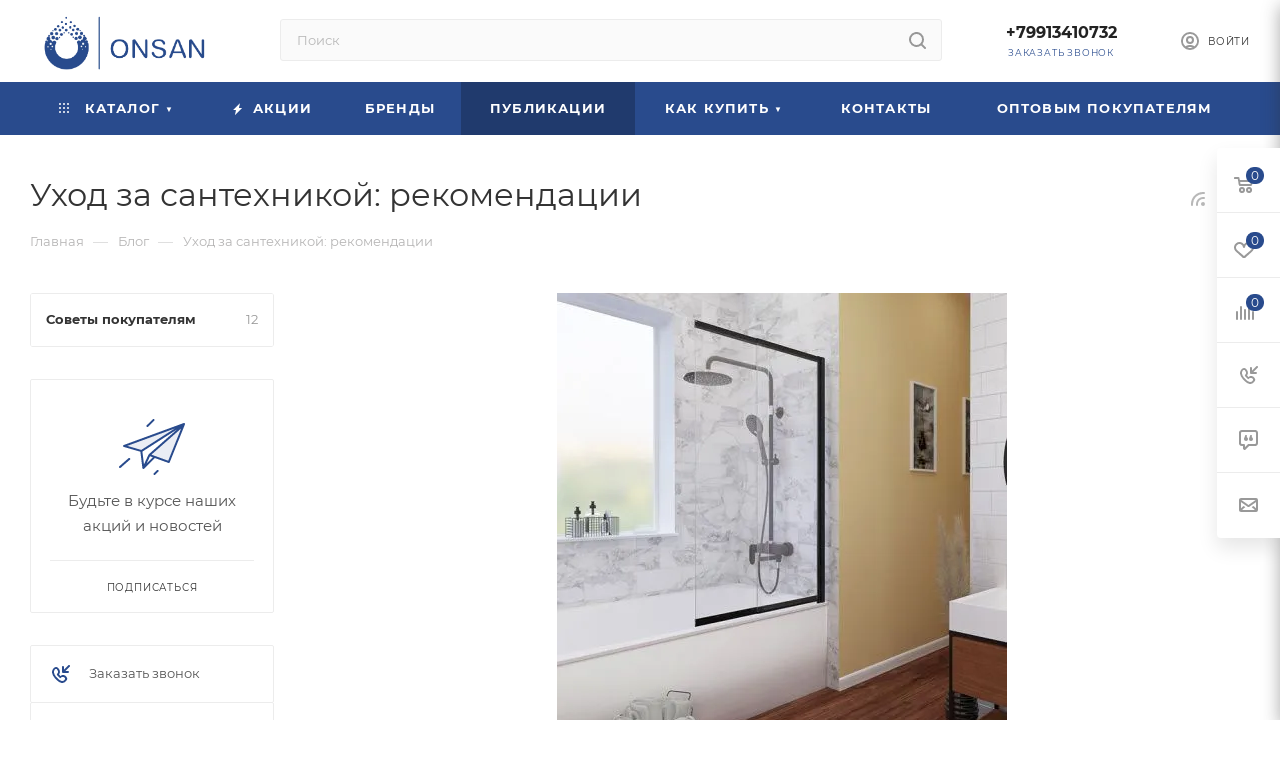

--- FILE ---
content_type: text/html; charset=UTF-8
request_url: https://onsan.ru/blog/sovety-pokupatelyam/ukhod-za-santekhnikoy-rekomendatsii/
body_size: 48364
content:
<!DOCTYPE html>
<html xmlns="http://www.w3.org/1999/xhtml" xml:lang="ru" lang="ru"  >
<head>
	<title>Уход за сантехникой: рекомендации</title>
    	<meta name="viewport" content="initial-scale=1.0, width=device-width" />
	<meta name="HandheldFriendly" content="true" />
	<meta name="yes" content="yes" />
	<meta name="apple-mobile-web-app-status-bar-style" content="black" />
	<meta name="SKYPE_TOOLBAR" content="SKYPE_TOOLBAR_PARSER_COMPATIBLE" />
    	<meta http-equiv="Content-Type" content="text/html; charset=UTF-8" />
<meta name="keywords" content="Интернет-магазин цены каталог купить" />
<meta name="description" content="ONSAN. Выбирайте и покупайте в Москве и РФ с нашей помощью. Предлагаем удобный магазин с описаниями и техническими характеристиками товара, фото, актуальным ценами." />
<link href="https://unpkg.com/tippy.js@6/themes/light-border.css"  rel="stylesheet" />
<link href="/bitrix/templates/aspro_max/components/bitrix/news/blog/style.css?17093113475497"  rel="stylesheet" />
<link href="/bitrix/templates/aspro_max/css/animation/animate.min.css?170931134752789"  rel="stylesheet" />
<link href="/bitrix/templates/aspro_max/css/animation/animation_ext.css?17093113474934"  rel="stylesheet" />
<link href="/bitrix/templates/aspro_max/components/bitrix/news.detail/news/style.css?170931134741467"  rel="stylesheet" />
<link href="/bitrix/templates/aspro_max/css/jquery.fancybox.min.css?170931134713062"  rel="stylesheet" />
<link href="/bitrix/templates/aspro_max/css/fonts/montserrat/css/montserrat.min.css?17093113475716"  data-template-style="true"  rel="stylesheet" />
<link href="/bitrix/templates/aspro_max/css/blocks/dark-light-theme.css?17093113472648"  data-template-style="true"  rel="stylesheet" />
<link href="/bitrix/templates/aspro_max/css/colored.css?17093113473527"  data-template-style="true"  rel="stylesheet" />
<link href="/bitrix/templates/aspro_max/vendor/css/bootstrap.css?1709311347114216"  data-template-style="true"  rel="stylesheet" />
<link href="/bitrix/templates/aspro_max/css/styles.css?1709311347198476"  data-template-style="true"  rel="stylesheet" />
<link href="/bitrix/templates/aspro_max/css/blocks/blocks.css?170931134723601"  data-template-style="true"  rel="stylesheet" />
<link href="/bitrix/templates/aspro_max/css/blocks/common.blocks/counter-state/counter-state.css?1709311347320"  data-template-style="true"  rel="stylesheet" />
<link href="/bitrix/templates/aspro_max/css/banners.css?170931134713333"  data-template-style="true"  rel="stylesheet" />
<link href="/bitrix/templates/aspro_max/css/menu.css?170931134787174"  data-template-style="true"  rel="stylesheet" />
<link href="/bitrix/templates/aspro_max/css/catalog.css?170931134717353"  data-template-style="true"  rel="stylesheet" />
<link href="/bitrix/templates/aspro_max/css/jquery.mCustomScrollbar.min.css?170931134742839"  data-template-style="true"  rel="stylesheet" />
<link href="/bitrix/templates/aspro_max/vendor/css/ripple.css?1709311347854"  data-template-style="true"  rel="stylesheet" />
<link href="/bitrix/templates/aspro_max/css/left_block_main_page.css?170931134721557"  data-template-style="true"  rel="stylesheet" />
<link href="/bitrix/templates/aspro_max/css/stores.css?170931134710775"  data-template-style="true"  rel="stylesheet" />
<link href="/bitrix/templates/aspro_max/css/yandex_map.css?17093113477688"  data-template-style="true"  rel="stylesheet" />
<link href="/bitrix/templates/aspro_max/css/buy_services.css?170931134715515"  data-template-style="true"  rel="stylesheet" />
<link href="/bitrix/templates/aspro_max/css/header_fixed.css?170931134712971"  data-template-style="true"  rel="stylesheet" />
<link href="/bitrix/templates/aspro_max/ajax/ajax.css?1709311347326"  data-template-style="true"  rel="stylesheet" />
<link href="/bitrix/templates/aspro_max/components/bitrix/search.title/corp/style.css?17093113471716"  data-template-style="true"  rel="stylesheet" />
<link href="/bitrix/templates/aspro_max/components/bitrix/breadcrumb/main/style.css?17093113472145"  data-template-style="true"  rel="stylesheet" />
<link href="/bitrix/templates/aspro_max/components/bitrix/menu/left_menu/style.css?17093113471892"  data-template-style="true"  rel="stylesheet" />
<link href="/bitrix/templates/aspro_max/css/footer.css?170931134736759"  data-template-style="true"  rel="stylesheet" />
<link href="/local/components/uno/marketing.popup.max/templates/.default/style.css?17093111016229"  data-template-style="true"  rel="stylesheet" />
<link href="/bitrix/templates/aspro_max/styles.css?170931134720571"  data-template-style="true"  rel="stylesheet" />
<link href="/bitrix/templates/aspro_max/template_styles.css?1709311347487313"  data-template-style="true"  rel="stylesheet" />
<link href="/bitrix/templates/aspro_max/css/header.css?170931134731860"  data-template-style="true"  rel="stylesheet" />
<link href="/bitrix/templates/aspro_max/css/media.css?1709311347198497"  data-template-style="true"  rel="stylesheet" />
<link href="/bitrix/templates/aspro_max/css/h1-normal.css?170931134739"  data-template-style="true"  rel="stylesheet" />
<link href="/bitrix/templates/aspro_max/css/round-elements.css?17093113471560"  data-template-style="true"  rel="stylesheet" />
<link href="/bitrix/templates/aspro_max/themes/custom_s1/theme.css?175526417355029"  data-template-style="true"  rel="stylesheet" />
<link href="/bitrix/templates/aspro_max/css/widths/width-3.css?17093113474153"  data-template-style="true"  rel="stylesheet" />
<link href="/bitrix/templates/aspro_max/css/fonts/font-10.css?17093113471097"  data-template-style="true"  rel="stylesheet" />
<link href="/bitrix/templates/aspro_max/css/custom.css?170931134713453"  data-template-style="true"  rel="stylesheet" />
<script>if(!window.BX)window.BX={};if(!window.BX.message)window.BX.message=function(mess){if(typeof mess==='object'){for(let i in mess) {BX.message[i]=mess[i];} return true;}};</script>
<script>(window.BX||top.BX).message({'JS_CORE_LOADING':'Загрузка...','JS_CORE_NO_DATA':'- Нет данных -','JS_CORE_WINDOW_CLOSE':'Закрыть','JS_CORE_WINDOW_EXPAND':'Развернуть','JS_CORE_WINDOW_NARROW':'Свернуть в окно','JS_CORE_WINDOW_SAVE':'Сохранить','JS_CORE_WINDOW_CANCEL':'Отменить','JS_CORE_WINDOW_CONTINUE':'Продолжить','JS_CORE_H':'ч','JS_CORE_M':'м','JS_CORE_S':'с','JSADM_AI_HIDE_EXTRA':'Скрыть лишние','JSADM_AI_ALL_NOTIF':'Показать все','JSADM_AUTH_REQ':'Требуется авторизация!','JS_CORE_WINDOW_AUTH':'Войти','JS_CORE_IMAGE_FULL':'Полный размер'});</script>
<script src="/bitrix/js/main/core/core.js?1709311303478033"></script>
<script>BX.setJSList(['/bitrix/js/main/core/core_ajax.js','/bitrix/js/main/core/core_promise.js','/bitrix/js/main/polyfill/promise/js/promise.js','/bitrix/js/main/loadext/loadext.js','/bitrix/js/main/loadext/extension.js','/bitrix/js/main/polyfill/promise/js/promise.js','/bitrix/js/main/polyfill/find/js/find.js','/bitrix/js/main/polyfill/includes/js/includes.js','/bitrix/js/main/polyfill/matches/js/matches.js','/bitrix/js/ui/polyfill/closest/js/closest.js','/bitrix/js/main/polyfill/fill/main.polyfill.fill.js','/bitrix/js/main/polyfill/find/js/find.js','/bitrix/js/main/polyfill/matches/js/matches.js','/bitrix/js/main/polyfill/core/dist/polyfill.bundle.js','/bitrix/js/main/core/core.js','/bitrix/js/main/polyfill/intersectionobserver/js/intersectionobserver.js','/bitrix/js/main/lazyload/dist/lazyload.bundle.js','/bitrix/js/main/polyfill/core/dist/polyfill.bundle.js','/bitrix/js/main/parambag/dist/parambag.bundle.js']);
BX.setCSSList(['/bitrix/js/main/lazyload/dist/lazyload.bundle.css','/bitrix/js/main/parambag/dist/parambag.bundle.css']);</script>
<script>(window.BX||top.BX).message({'pull_server_enabled':'Y','pull_config_timestamp':'1623330796','pull_guest_mode':'N','pull_guest_user_id':'0'});(window.BX||top.BX).message({'PULL_OLD_REVISION':'Для продолжения корректной работы с сайтом необходимо перезагрузить страницу.'});</script>
<script>(window.BX||top.BX).message({'LANGUAGE_ID':'ru','FORMAT_DATE':'DD.MM.YYYY','FORMAT_DATETIME':'DD.MM.YYYY HH:MI:SS','COOKIE_PREFIX':'BITRIX_SM','SERVER_TZ_OFFSET':'0','UTF_MODE':'Y','SITE_ID':'s1','SITE_DIR':'/','USER_ID':'','SERVER_TIME':'1768603296','USER_TZ_OFFSET':'0','USER_TZ_AUTO':'Y','bitrix_sessid':'bed234894af90e0a0d915d92b257f610'});</script>

<script src="/bitrix/js/pull/protobuf/protobuf.js?1709311303274055"></script>
<script src="/bitrix/js/pull/protobuf/model.js?170931130370928"></script>
<script src="/bitrix/js/rest/client/rest.client.js?170931130117414"></script>
<script src="/bitrix/js/pull/client/pull.client.js?170931130370757"></script>
<script src="https://unpkg.com/@popperjs/core@2"></script>
<script src="https://unpkg.com/tippy.js@6"></script>
<script src="/bitrix/js/main/ajax.js?170931130135509"></script>
<script src="/bitrix/js/currency/currency-core/dist/currency-core.bundle.js?17093113015396"></script>
<script src="/bitrix/js/currency/core_currency.js?17093113011141"></script>
<script src="https://api-maps.yandex.ru/2.1/?lang=ru_RU&amp;coordorder=latlong&amp;apikey=c1ff311a-7cdb-4390-9590-7653ac41c84b"></script>
<script>
					(function () {
						"use strict";
						var counter = function ()
						{
							var cookie = (function (name) {
								var parts = ("; " + document.cookie).split("; " + name + "=");
								if (parts.length == 2) {
									try {return JSON.parse(decodeURIComponent(parts.pop().split(";").shift()));}
									catch (e) {}
								}
							})("BITRIX_CONVERSION_CONTEXT_s1");
							if (cookie && cookie.EXPIRE >= BX.message("SERVER_TIME"))
								return;
							var request = new XMLHttpRequest();
							request.open("POST", "/bitrix/tools/conversion/ajax_counter.php", true);
							request.setRequestHeader("Content-type", "application/x-www-form-urlencoded");
							request.send(
								"SITE_ID="+encodeURIComponent("s1")+
								"&sessid="+encodeURIComponent(BX.bitrix_sessid())+
								"&HTTP_REFERER="+encodeURIComponent(document.referrer)
							);
						};
						if (window.frameRequestStart === true)
							BX.addCustomEvent("onFrameDataReceived", counter);
						else
							BX.ready(counter);
					})();
				</script>
<script>BX.message({'PHONE':'Телефон','FAST_VIEW':'Быстрый просмотр','TABLES_SIZE_TITLE':'Подбор размера','SOCIAL':'Социальные сети','DESCRIPTION':'Описание магазина','ITEMS':'Товары','LOGO':'Логотип','REGISTER_INCLUDE_AREA':'Текст о регистрации','AUTH_INCLUDE_AREA':'Текст об авторизации','FRONT_IMG':'Изображение компании','EMPTY_CART':'пуста','CATALOG_VIEW_MORE':'... Показать все','CATALOG_VIEW_LESS':'... Свернуть','JS_REQUIRED':'Заполните это поле','JS_FORMAT':'Неверный формат','JS_FILE_EXT':'Недопустимое расширение файла','JS_PASSWORD_COPY':'Пароли не совпадают','JS_PASSWORD_LENGTH':'Минимум 6 символов','JS_ERROR':'Неверно заполнено поле','JS_FILE_SIZE':'Максимальный размер 5мб','JS_FILE_BUTTON_NAME':'Выберите файл','JS_FILE_DEFAULT':'Прикрепите файл','JS_DATE':'Некорректная дата','JS_DATETIME':'Некорректная дата/время','JS_REQUIRED_LICENSES':'Согласитесь с условиями','JS_REQUIRED_OFFER':'Согласитесь с условиями','LICENSE_PROP':'Согласие на обработку персональных данных','LOGIN_LEN':'Введите минимум {0} символа','FANCY_CLOSE':'Закрыть','FANCY_NEXT':'Следующий','FANCY_PREV':'Предыдущий','TOP_AUTH_REGISTER':'Регистрация','CALLBACK':'Заказать звонок','ASK':'Задать вопрос','REVIEW':'Оставить отзыв','S_CALLBACK':'Заказать звонок','UNTIL_AKC':'До конца акции','TITLE_QUANTITY_BLOCK':'Остаток','TITLE_QUANTITY':'шт','TOTAL_SUMM_ITEM':'Общая стоимость ','SUBSCRIBE_SUCCESS':'Вы успешно подписались','RECAPTCHA_TEXT':'Подтвердите, что вы не робот','JS_RECAPTCHA_ERROR':'Пройдите проверку','COUNTDOWN_SEC':'сек','COUNTDOWN_MIN':'мин','COUNTDOWN_HOUR':'час','COUNTDOWN_DAY0':'дн','COUNTDOWN_DAY1':'дн','COUNTDOWN_DAY2':'дн','COUNTDOWN_WEAK0':'Недель','COUNTDOWN_WEAK1':'Неделя','COUNTDOWN_WEAK2':'Недели','COUNTDOWN_MONTH0':'Месяцев','COUNTDOWN_MONTH1':'Месяц','COUNTDOWN_MONTH2':'Месяца','COUNTDOWN_YEAR0':'Лет','COUNTDOWN_YEAR1':'Год','COUNTDOWN_YEAR2':'Года','COUNTDOWN_COMPACT_SEC':'с','COUNTDOWN_COMPACT_MIN':'м','COUNTDOWN_COMPACT_HOUR':'ч','COUNTDOWN_COMPACT_DAY':'д','COUNTDOWN_COMPACT_WEAK':'н','COUNTDOWN_COMPACT_MONTH':'м','COUNTDOWN_COMPACT_YEAR0':'л','COUNTDOWN_COMPACT_YEAR1':'г','CATALOG_PARTIAL_BASKET_PROPERTIES_ERROR':'Заполнены не все свойства у добавляемого товара','CATALOG_EMPTY_BASKET_PROPERTIES_ERROR':'Выберите свойства товара, добавляемые в корзину в параметрах компонента','CATALOG_ELEMENT_NOT_FOUND':'Элемент не найден','ERROR_ADD2BASKET':'Ошибка добавления товара в корзину','CATALOG_SUCCESSFUL_ADD_TO_BASKET':'Успешное добавление товара в корзину','ERROR_BASKET_TITLE':'Ошибка корзины','ERROR_BASKET_PROP_TITLE':'Выберите свойства, добавляемые в корзину','ERROR_BASKET_BUTTON':'Выбрать','BASKET_TOP':'Корзина в шапке','ERROR_ADD_DELAY_ITEM':'Ошибка отложенной корзины','VIEWED_TITLE':'Ранее вы смотрели','VIEWED_BEFORE':'Ранее вы смотрели','BEST_TITLE':'Лучшие предложения','CT_BST_SEARCH_BUTTON':'Поиск','CT_BST_SEARCH2_BUTTON':'Найти','BASKET_PRINT_BUTTON':'Распечатать','BASKET_CLEAR_ALL_BUTTON':'Очистить','BASKET_QUICK_ORDER_BUTTON':'Быстрый заказ','BASKET_CONTINUE_BUTTON':'Продолжить покупки','BASKET_ORDER_BUTTON':'Оформить заказ','SHARE_BUTTON':'Поделиться','BASKET_CHANGE_TITLE':'Ваш заказ','BASKET_CHANGE_LINK':'Изменить','MORE_INFO_SKU':'Купить','FROM':'от','BEFORE':'до','TITLE_BLOCK_VIEWED_NAME':'Ранее вы смотрели','T_BASKET':'Корзина','FILTER_EXPAND_VALUES':'Показать все','FILTER_HIDE_VALUES':'Свернуть','FULL_ORDER':'Полный заказ','CUSTOM_COLOR_CHOOSE':'Выбрать','CUSTOM_COLOR_CANCEL':'Отмена','S_MOBILE_MENU':'Меню','MAX_T_MENU_BACK':'Назад','MAX_T_MENU_CALLBACK':'Обратная связь','MAX_T_MENU_CONTACTS_TITLE':'Будьте на связи','SEARCH_TITLE':'Поиск','SOCIAL_TITLE':'Оставайтесь на связи','HEADER_SCHEDULE':'Время работы','SEO_TEXT':'SEO описание','COMPANY_IMG':'Картинка компании','COMPANY_TEXT':'Описание компании','CONFIG_SAVE_SUCCESS':'Настройки сохранены','CONFIG_SAVE_FAIL':'Ошибка сохранения настроек','ITEM_ECONOMY':'Экономия','ITEM_ARTICLE':'Артикул: ','JS_FORMAT_ORDER':'имеет неверный формат','JS_BASKET_COUNT_TITLE':'В корзине товаров на SUMM','POPUP_VIDEO':'Видео','POPUP_GIFT_TEXT':'Нашли что-то особенное? Намекните другу о подарке!','ORDER_FIO_LABEL':'Ф.И.О.','ORDER_PHONE_LABEL':'Телефон','ORDER_REGISTER_BUTTON':'Регистрация','PRICES_TYPE':'Варианты цен','FILTER_HELPER_VALUES':' знач.','SHOW_MORE_SCU_MAIN':'Еще #COUNT#','SHOW_MORE_SCU_1':'предложение','SHOW_MORE_SCU_2':'предложения','SHOW_MORE_SCU_3':'предложений','PARENT_ITEM_NOT_FOUND':'Не найден основной товар для услуги в корзине. Обновите страницу и попробуйте снова.'})</script>
<meta name="theme-color" content="#294b8d">
<style>:root{--theme-base-color: #294b8d;--theme-base-opacity-color: #294b8d1a;--theme-base-color-hue:220;--theme-base-color-saturation:55%;--theme-base-color-lightness:36%;}</style>
<script data-skip-moving="true">window.lazySizesConfig = window.lazySizesConfig || {};lazySizesConfig.loadMode = 1;lazySizesConfig.expand = 200;lazySizesConfig.expFactor = 1;lazySizesConfig.hFac = 0.1;window.lazySizesConfig.lazyClass = "lazy";</script>
<script src="/bitrix/templates/aspro_max/js/lazysizes.min.js" data-skip-moving="true" defer=""></script>
<script src="/bitrix/templates/aspro_max/js/ls.unveilhooks.min.js" data-skip-moving="true" defer=""></script>
<link href="/bitrix/templates/aspro_max/css/print.css?170931134723580" data-template-style="true" rel="stylesheet" media="print">
					<script data-skip-moving="true" src="/bitrix/js/aspro.max/jquery-2.1.3.min.js"></script>
					<script data-skip-moving="true" src="/bitrix/templates/aspro_max/js/speed.min.js?=1709311347"></script>
<link rel="shortcut icon" href="/favicon.webp" type="" />
<link rel="apple-touch-icon" sizes="180x180" href="/upload/CMax/47e/c9ipwszeeq8a8z7v0qo8le22wbsdae92" />
<link rel="alternate" type="application/rss+xml" title="rss" href="/blog/rss/" />
<meta property="og:description" content="Ухаживать за сантехникой следует на постоянной основе, чтобы всегда иметь в идеальной чистоте ванную комнату и туалет." />
<meta property="og:image" content="https://onsan.ru:443/upload/resize_cache/webp/iblock/411/rad7ulcdx302i1ahhnr4gtj0mbqrmze1.webp" />
<link rel="image_src" href="https://onsan.ru:443/upload/resize_cache/webp/iblock/411/rad7ulcdx302i1ahhnr4gtj0mbqrmze1.webp"  />
<meta property="og:title" content="Уход за сантехникой: рекомендации" />
<meta property="og:type" content="website" />
<meta property="og:url" content="https://onsan.ru:443/blog/sovety-pokupatelyam/ukhod-za-santekhnikoy-rekomendatsii/" />

<script src="/bitrix/templates/aspro_max/js/jquery.sticky.js?170931134710085"></script>
<script src="/bitrix/templates/aspro_max/js/observer.js?17093113477026"></script>
<script src="/bitrix/templates/aspro_max/js/jquery.actual.min.js?17093113471251"></script>
<script src="/bitrix/templates/aspro_max/js/jqModal.js?170931134711178"></script>
<script src="/bitrix/templates/aspro_max/vendor/js/bootstrap.js?170931134727908"></script>
<script src="/bitrix/templates/aspro_max/vendor/js/jquery.appear.js?17093113473188"></script>
<script src="/bitrix/templates/aspro_max/vendor/js/ripple.js?17093113474702"></script>
<script src="/bitrix/templates/aspro_max/vendor/js/velocity/velocity.js?170931134744791"></script>
<script src="/bitrix/templates/aspro_max/vendor/js/velocity/velocity.ui.js?170931134713257"></script>
<script src="/bitrix/templates/aspro_max/js/browser.js?17093113471032"></script>
<script src="/bitrix/templates/aspro_max/js/jquery.uniform.min.js?17093113478308"></script>
<script src="/bitrix/templates/aspro_max/vendor/js/sticky-sidebar.js?170931134725989"></script>
<script src="/bitrix/templates/aspro_max/js/jquery.validate.min.js?170931134722257"></script>
<script src="/bitrix/templates/aspro_max/js/jquery.inputmask.bundle.min.js?1709311347118400"></script>
<script src="/bitrix/templates/aspro_max/js/jquery.easing.1.3.js?17093113478095"></script>
<script src="/bitrix/templates/aspro_max/js/equalize.min.js?1709311347588"></script>
<script src="/bitrix/templates/aspro_max/js/jquery.alphanumeric.js?17093113471972"></script>
<script src="/bitrix/templates/aspro_max/js/jquery.cookie.js?17093113473066"></script>
<script src="/bitrix/templates/aspro_max/js/jquery.plugin.min.js?17093113473181"></script>
<script src="/bitrix/templates/aspro_max/js/jquery.countdown.min.js?170931134713137"></script>
<script src="/bitrix/templates/aspro_max/js/jquery.countdown-ru.js?17093113471885"></script>
<script src="/bitrix/templates/aspro_max/js/jquery.ikSelect.js?170931134732083"></script>
<script src="/bitrix/templates/aspro_max/js/jquery.mobile.custom.touch.min.js?17093113477784"></script>
<script src="/bitrix/templates/aspro_max/js/jquery.dotdotdot.js?17093113475908"></script>
<script src="/bitrix/templates/aspro_max/js/rating_likes.js?170931134710797"></script>
<script src="/bitrix/templates/aspro_max/js/buy_services.js?17093113475835"></script>
<script src="/bitrix/templates/aspro_max/js/mobile.js?170931134719844"></script>
<script src="/bitrix/templates/aspro_max/js/jquery.mousewheel.min.js?17093113472609"></script>
<script src="/bitrix/templates/aspro_max/js/jquery.mCustomScrollbar.js?170931134794214"></script>
<script src="/bitrix/templates/aspro_max/js/scrollTabs.js?170931134712625"></script>
<script src="/bitrix/templates/aspro_max/js/main.js?1709311347389256"></script>
<script src="/bitrix/templates/aspro_max/js/blocks/blocks.js?170931134712309"></script>
<script src="/bitrix/components/bitrix/search.title/script.js?17093113459847"></script>
<script src="/bitrix/templates/aspro_max/components/bitrix/search.title/mega_menu/script.js?170931134710313"></script>
<script src="/bitrix/templates/aspro_max/components/bitrix/search.title/corp/script.js?170931134710607"></script>
<script src="/bitrix/templates/aspro_max/components/bitrix/menu/top/script.js?170931134736"></script>
<script src="/bitrix/templates/aspro_max/components/bitrix/news.list/banners/script.js?170931134786"></script>
<script src="/local/components/uno/marketing.popup.max/templates/.default/script.js?17093111011756"></script>
<script src="/bitrix/templates/aspro_max/components/bitrix/search.title/fixed/script.js?170931134710264"></script>
<script src="/bitrix/templates/aspro_max/js/custom.js?17093113475463"></script>
<script src="/bitrix/templates/aspro_max/components/bitrix/news/blog/script.js?17093113471034"></script>
<script src="/bitrix/templates/aspro_max/components/bitrix/news.detail/news/script.js?17093113472184"></script>
<script src="/bitrix/templates/aspro_max/js/jquery.fancybox.min.js?170931134767390"></script>
			<meta name="zen-verification" content="t567d1nlXgs9kDQWuuAKzVnyoXycVKtWoSdi8tYqU5Rg3YGLJ2Z1UeEnvuT3XIOY" />
<meta name="yandex-verification" content="fb34c73066afd45a" />
</head>
<body class=" site_s1  fill_bg_n catalog-delayed-btn-Y theme-light" id="main" data-site="/">
		
		<div id="panel"></div>
<!-- Google Tag Manager (noscript) -->
<noscript><iframe src="https://www.googletagmanager.com/ns.html?id=GTM-5BXNVTBF"
                  height="0" width="0" style="display:none;visibility:hidden"></iframe></noscript>
<!-- End Google Tag Manager (noscript) -->
<script> var digiScript = document.createElement('script');
    digiScript.src = '//cdn.diginetica.net/5778/client.js';
    digiScript.defer = true;
    digiScript.async = true;
    document.body.appendChild(digiScript);
</script>
				<!--'start_frame_cache_basketitems-component-block'-->												<div id="ajax_basket"></div>
					<!--'end_frame_cache_basketitems-component-block'-->						<div class="cd-modal-bg"></div>
		<script data-skip-moving="true">var solutionName = 'arMaxOptions';</script>
		<script src="/bitrix/templates/aspro_max/js/setTheme.php?site_id=s1&site_dir=/" data-skip-moving="true"></script>
		<script>window.onload=function(){window.basketJSParams = window.basketJSParams || [];}
		BX.message({'MIN_ORDER_PRICE_TEXT':'<b>Минимальная сумма заказа #PRICE#<\/b><br/>Пожалуйста, добавьте еще товаров в корзину','LICENSES_TEXT':'Я согласен на <a href=\"/include/licenses_detail.php\" target=\"_blank\">обработку персональных данных<\/a>','OFFER_TEXT':'Согласен с <a href=\"/include/offer_detail.php\" target=\"_blank\">публичной офертой<\/a>'});
		arAsproOptions.PAGES.FRONT_PAGE = window[solutionName].PAGES.FRONT_PAGE = "";arAsproOptions.PAGES.BASKET_PAGE = window[solutionName].PAGES.BASKET_PAGE = "";arAsproOptions.PAGES.ORDER_PAGE = window[solutionName].PAGES.ORDER_PAGE = "";arAsproOptions.PAGES.PERSONAL_PAGE = window[solutionName].PAGES.PERSONAL_PAGE = "";arAsproOptions.PAGES.CATALOG_PAGE = window[solutionName].PAGES.CATALOG_PAGE = "";</script>
		<div class="wrapper1  header_bgcolored long_header colored_header with_left_block  basket_fly fly2 basket_fill_WHITE side_LEFT block_side_NORMAL catalog_icons_Y banner_auto with_fast_view mheader-v2 header-v2 header-font-lower_N regions_N title_position_LEFT fill_ footer-v1 front-vindex1 mfixed_Y mfixed_view_always title-v3 lazy_Y with_phones compact-catalog normal-catalog-img landing-normal big-banners-mobile-slider bottom-icons-panel-N compact-breadcrumbs-N catalog-delayed-btn-Y  ">

<div class="mega_fixed_menu scrollblock">
	<div class="maxwidth-theme">
		<svg class="svg svg-close" width="14" height="14" viewBox="0 0 14 14">
		  <path data-name="Rounded Rectangle 568 copy 16" d="M1009.4,953l5.32,5.315a0.987,0.987,0,0,1,0,1.4,1,1,0,0,1-1.41,0L1008,954.4l-5.32,5.315a0.991,0.991,0,0,1-1.4-1.4L1006.6,953l-5.32-5.315a0.991,0.991,0,0,1,1.4-1.4l5.32,5.315,5.31-5.315a1,1,0,0,1,1.41,0,0.987,0.987,0,0,1,0,1.4Z" transform="translate(-1001 -946)"></path>
		</svg>
		<i class="svg svg-close mask arrow"></i>
		<div class="row">
			<div class="col-md-9">
				<div class="left_menu_block">
					<div class="logo_block flexbox flexbox--row align-items-normal">
						<div class="logo">
							<a href="/"><img src="/upload/resize_cache/webp/CMax/7fd/7idxw2zcftibknasdmyh6a4eamnmheq9.webp" alt="onsan.ru" title="onsan.ru" data-src="" /></a>						</div>
						<div class="top-description addr">
													</div>
					</div>
					<div class="search_block">
						<div class="search_wrap">
							<div class="search-block">
												<div class="search-wrapper">
				<div id="title-search_mega_menu">
					<form action="/catalog/" class="search">
						<div class="search-input-div">
							<input class="search-input" id="title-search-input_mega_menu" type="text" name="q" value="" placeholder="Поиск" size="20" maxlength="50" autocomplete="off" />
						</div>
						<div class="search-button-div">
							<button class="btn btn-search" type="submit" name="s" value="Найти"><i class="svg inline  svg-inline-search2" aria-hidden="true" ><svg class="" width="17" height="17" viewBox="0 0 17 17" aria-hidden="true"><path class="cls-1" d="M16.709,16.719a1,1,0,0,1-1.412,0l-3.256-3.287A7.475,7.475,0,1,1,15,7.5a7.433,7.433,0,0,1-1.549,4.518l3.258,3.289A1,1,0,0,1,16.709,16.719ZM7.5,2A5.5,5.5,0,1,0,13,7.5,5.5,5.5,0,0,0,7.5,2Z"></path></svg></i></button>
							<span class="close-block inline-search-hide"><span class="svg svg-close close-icons"></span></span>
						</div>
					</form>
				</div>
			</div>
	<script>
	var jsControl = new JCTitleSearch3({
		//'WAIT_IMAGE': '/bitrix/themes/.default/images/wait.gif',
		'AJAX_PAGE' : '/blog/sovety-pokupatelyam/ukhod-za-santekhnikoy-rekomendatsii/',
		'CONTAINER_ID': 'title-search_mega_menu',
		'INPUT_ID': 'title-search-input_mega_menu',
		'INPUT_ID_TMP': 'title-search-input_mega_menu',
		'MIN_QUERY_LEN': 2
	});
</script>							</div>
						</div>
					</div>
										<!-- noindex -->

	<div class="burger_menu_wrapper">
		
			<div class="top_link_wrapper">
				<div class="menu-item dropdown catalog wide_menu   ">
					<div class="wrap">
						<a class="dropdown-toggle" href="/catalog/">
							<div class="link-title color-theme-hover">
																	<i class="svg inline  svg-inline-icon_catalog" aria-hidden="true" ><svg xmlns="http://www.w3.org/2000/svg" width="10" height="10" viewBox="0 0 10 10"><path  data-name="Rounded Rectangle 969 copy 7" class="cls-1" d="M644,76a1,1,0,1,1-1,1A1,1,0,0,1,644,76Zm4,0a1,1,0,1,1-1,1A1,1,0,0,1,648,76Zm4,0a1,1,0,1,1-1,1A1,1,0,0,1,652,76Zm-8,4a1,1,0,1,1-1,1A1,1,0,0,1,644,80Zm4,0a1,1,0,1,1-1,1A1,1,0,0,1,648,80Zm4,0a1,1,0,1,1-1,1A1,1,0,0,1,652,80Zm-8,4a1,1,0,1,1-1,1A1,1,0,0,1,644,84Zm4,0a1,1,0,1,1-1,1A1,1,0,0,1,648,84Zm4,0a1,1,0,1,1-1,1A1,1,0,0,1,652,84Z" transform="translate(-643 -76)"/></svg></i>																Каталог							</div>
						</a>
													<span class="tail"></span>
							<div class="burger-dropdown-menu row">
								<div class="menu-wrapper" >
									
																														<div class="col-md-4 dropdown-submenu  ">
																						<a href="/catalog/moyki-smesiteli-dlya-kukhni/" class="color-theme-hover" title="Мойки, смесители для кухни">
												<span class="name option-font-bold">Мойки, смесители для кухни</span>
											</a>
																								<div class="burger-dropdown-menu toggle_menu">
																																									<div class="menu-item   ">
															<a href="/catalog/moyki-smesiteli-dlya-kukhni/smesiteli-dlya-kukhni/" title="Смесители для кухни">
																<span class="name color-theme-hover">Смесители для кухни</span>
															</a>
																													</div>
																																									<div class="menu-item   ">
															<a href="/catalog/moyki-smesiteli-dlya-kukhni/moyki/" title="Мойки">
																<span class="name color-theme-hover">Мойки</span>
															</a>
																													</div>
																																									<div class="menu-item   ">
															<a href="/catalog/moyki-smesiteli-dlya-kukhni/izmelchiteli-pishchevykh-otkhodov/" title="Измельчители пищевых отходов">
																<span class="name color-theme-hover">Измельчители пищевых отходов</span>
															</a>
																													</div>
																																									<div class="menu-item   ">
															<a href="/catalog/moyki-smesiteli-dlya-kukhni/filtry-dlya-ochistki-vody/" title="Фильтры для очистки воды">
																<span class="name color-theme-hover">Фильтры для очистки воды</span>
															</a>
																													</div>
																																									<div class="menu-item   ">
															<a href="/catalog/moyki-smesiteli-dlya-kukhni/organayzery/" title="Органайзеры">
																<span class="name color-theme-hover">Органайзеры</span>
															</a>
																													</div>
																									</div>
																					</div>
									
																														<div class="col-md-4 dropdown-submenu  ">
																						<a href="/catalog/polotentsesushiteli/" class="color-theme-hover" title="Полотенцесушители">
												<span class="name option-font-bold">Полотенцесушители</span>
											</a>
																								<div class="burger-dropdown-menu toggle_menu">
																																									<div class="menu-item   ">
															<a href="/catalog/polotentsesushiteli/komplektuyushchie-k-polotentsesushitelyu/" title="Комплектующие к полотенцесушителю">
																<span class="name color-theme-hover">Комплектующие к полотенцесушителю</span>
															</a>
																													</div>
																									</div>
																					</div>
									
																														<div class="col-md-4 dropdown-submenu  ">
																						<a href="/catalog/keramika-installyatsii/" class="color-theme-hover" title="Керамика, инсталляции">
												<span class="name option-font-bold">Керамика, инсталляции</span>
											</a>
																								<div class="burger-dropdown-menu toggle_menu">
																																									<div class="menu-item   ">
															<a href="/catalog/keramika-installyatsii/sistemy-installyatsiy/" title="Системы инсталляций">
																<span class="name color-theme-hover">Системы инсталляций</span>
															</a>
																													</div>
																																									<div class="menu-item   ">
															<a href="/catalog/keramika-installyatsii/unitazy/" title="Унитазы">
																<span class="name color-theme-hover">Унитазы</span>
															</a>
																													</div>
																																									<div class="menu-item   ">
															<a href="/catalog/keramika-installyatsii/bide/" title="Биде">
																<span class="name color-theme-hover">Биде</span>
															</a>
																													</div>
																																									<div class="menu-item   ">
															<a href="/catalog/keramika-installyatsii/knopki-dlya-sistem-installyatsiy/" title="Кнопки для систем инсталляций">
																<span class="name color-theme-hover">Кнопки для систем инсталляций</span>
															</a>
																													</div>
																																									<div class="menu-item   ">
															<a href="/catalog/keramika-installyatsii/sidenya-dlya-unitazov/" title="Сиденья для унитазов">
																<span class="name color-theme-hover">Сиденья для унитазов</span>
															</a>
																													</div>
																																									<div class="menu-item   ">
															<a href="/catalog/keramika-installyatsii/komplekty-podvesnoy-unitaz-installyatsiya/" title="Комплекты подвесной унитаз + инсталляция">
																<span class="name color-theme-hover">Комплекты подвесной унитаз + инсталляция</span>
															</a>
																													</div>
																																									<div class="menu-item   ">
															<a href="/catalog/keramika-installyatsii/umyvalniki-i-rakoviny/" title="Умывальники и раковины">
																<span class="name color-theme-hover">Умывальники и раковины</span>
															</a>
																													</div>
																																									<div class="menu-item   ">
															<a href="/catalog/keramika-installyatsii/dopolnitelnoe-oborudovanie-dlya-installyatsiy/" title="Дополнительное оборудование для инсталляций">
																<span class="name color-theme-hover">Дополнительное оборудование для инсталляций</span>
															</a>
																													</div>
																																									<div class="menu-item   ">
															<a href="/catalog/keramika-installyatsii/pissuary/" title="Писсуары">
																<span class="name color-theme-hover">Писсуары</span>
															</a>
																													</div>
																																									<div class="menu-item   ">
															<a href="/catalog/keramika-installyatsii/armatura-dlya-santekhniki/" title="Арматура для сантехники">
																<span class="name color-theme-hover">Арматура для сантехники</span>
															</a>
																													</div>
																																									<div class="menu-item collapsed  ">
															<a href="/catalog/keramika-installyatsii/vodostochnye-i-kanalizatsionnye-sistemy/" title="Водосточные и канализационные системы">
																<span class="name color-theme-hover">Водосточные и канализационные системы</span>
															</a>
																													</div>
																																									<div class="menu-item collapsed  ">
															<a href="/catalog/keramika-installyatsii/fiting-dlya-vodoprovodnoy-truby/" title="Фитинг для водопроводной трубы">
																<span class="name color-theme-hover">Фитинг для водопроводной трубы</span>
															</a>
																													</div>
																									</div>
																					</div>
									
																														<div class="col-md-4 dropdown-submenu  ">
																						<a href="/catalog/smesiteli/" class="color-theme-hover" title="Смесители">
												<span class="name option-font-bold">Смесители</span>
											</a>
																								<div class="burger-dropdown-menu toggle_menu">
																																									<div class="menu-item   ">
															<a href="/catalog/smesiteli/izlivy-kronshteyny-derzhateli-shlangi-shtangi/" title="Изливы, кронштейны, держатели, шланги, штанги">
																<span class="name color-theme-hover">Изливы, кронштейны, держатели, шланги, штанги</span>
															</a>
																													</div>
																																									<div class="menu-item   ">
															<a href="/catalog/smesiteli/sifony/" title="Сифоны">
																<span class="name color-theme-hover">Сифоны</span>
															</a>
																													</div>
																																									<div class="menu-item   ">
															<a href="/catalog/smesiteli/podklyuchenie-dlya-shlanga/" title="Подключение для шланга">
																<span class="name color-theme-hover">Подключение для шланга</span>
															</a>
																													</div>
																																									<div class="menu-item   ">
															<a href="/catalog/smesiteli/smesiteli-dlya-umyvalnika/" title="Смесители для умывальника">
																<span class="name color-theme-hover">Смесители для умывальника</span>
															</a>
																													</div>
																																									<div class="menu-item   ">
															<a href="/catalog/smesiteli/smesiteli-dlya-vannoy-i-dusha/" title="Смесители для ванной и душа">
																<span class="name color-theme-hover">Смесители для ванной и душа</span>
															</a>
																													</div>
																																									<div class="menu-item   ">
															<a href="/catalog/smesiteli/smesiteli-dlya-bide/" title="Смесители для биде">
																<span class="name color-theme-hover">Смесители для биде</span>
															</a>
																													</div>
																									</div>
																					</div>
									
																														<div class="col-md-4 dropdown-submenu  ">
																						<a href="/catalog/dushevye/" class="color-theme-hover" title="Душевые">
												<span class="name option-font-bold">Душевые</span>
											</a>
																								<div class="burger-dropdown-menu toggle_menu">
																																									<div class="menu-item   ">
															<a href="/catalog/dushevye/dushevye-garnitury/" title="Душевые гарнитуры">
																<span class="name color-theme-hover">Душевые гарнитуры</span>
															</a>
																													</div>
																																									<div class="menu-item   ">
															<a href="/catalog/dushevye/dushevye-kabiny-i-ugolki/" title="Душевые кабины">
																<span class="name color-theme-hover">Душевые кабины</span>
															</a>
																													</div>
																																									<div class="menu-item   ">
															<a href="/catalog/dushevye/steklyannye-shtorki-i-dveri-dlya-vanny/" title="Стеклянные шторки и двери для ванны">
																<span class="name color-theme-hover">Стеклянные шторки и двери для ванны</span>
															</a>
																													</div>
																																									<div class="menu-item   ">
															<a href="/catalog/dushevye/dushevye-lotki-i-trapy/" title="Душевые лотки и трапы">
																<span class="name color-theme-hover">Душевые лотки и трапы</span>
															</a>
																													</div>
																																									<div class="menu-item   ">
															<a href="/catalog/dushevye/dushevye-leyki/" title="Душевые лейки">
																<span class="name color-theme-hover">Душевые лейки</span>
															</a>
																													</div>
																																									<div class="menu-item   ">
															<a href="/catalog/dushevye/dushevye-ugolki/" title="Душевые уголки">
																<span class="name color-theme-hover">Душевые уголки</span>
															</a>
																													</div>
																																									<div class="menu-item   ">
															<a href="/catalog/dushevye/dushevye-dveri-i-peregorodki/" title="Душевые двери и перегородки">
																<span class="name color-theme-hover">Душевые двери и перегородки</span>
															</a>
																													</div>
																																									<div class="menu-item   ">
															<a href="/catalog/dushevye/dushevye-poddony/" title="Душевые поддоны">
																<span class="name color-theme-hover">Душевые поддоны</span>
															</a>
																													</div>
																																									<div class="menu-item   ">
															<a href="/catalog/dushevye/dopolnitelnoe-oborudovanie-dlya-dusha/" title="Дополнительное оборудование для душа">
																<span class="name color-theme-hover">Дополнительное оборудование для душа</span>
															</a>
																													</div>
																																									<div class="menu-item   ">
															<a href="/catalog/dushevye/sifony-dlya-dushevykh-poddonov/" title="Сифоны для душевых поддонов">
																<span class="name color-theme-hover">Сифоны для душевых поддонов</span>
															</a>
																													</div>
																																									<div class="menu-item collapsed  ">
															<a href="/catalog/dushevye/ekrany-dlya-dushevykh-poddonov/" title="Экраны для душевых поддонов">
																<span class="name color-theme-hover">Экраны для душевых поддонов</span>
															</a>
																													</div>
																																									<div class="menu-item collapsed  ">
															<a href="/catalog/dushevye/sidenya-dlya-dusha/" title="Сиденья для душа">
																<span class="name color-theme-hover">Сиденья для душа</span>
															</a>
																													</div>
																									</div>
																					</div>
									
																														<div class="col-md-4 dropdown-submenu  ">
																						<a href="/catalog/aksessuary/" class="color-theme-hover" title="Аксессуары">
												<span class="name option-font-bold">Аксессуары</span>
											</a>
																								<div class="burger-dropdown-menu toggle_menu">
																																									<div class="menu-item   ">
															<a href="/catalog/aksessuary/korziny-dlya-belya/" title="Корзины для белья">
																<span class="name color-theme-hover">Корзины для белья</span>
															</a>
																													</div>
																																									<div class="menu-item   ">
															<a href="/catalog/aksessuary/derzhateli-polotenets/" title="Держатели полотенец">
																<span class="name color-theme-hover">Держатели полотенец</span>
															</a>
																													</div>
																																									<div class="menu-item   ">
															<a href="/catalog/aksessuary/derzhateli-dlya-tualetnoy-bumagi/" title="Держатели для туалетной бумаги">
																<span class="name color-theme-hover">Держатели для туалетной бумаги</span>
															</a>
																													</div>
																																									<div class="menu-item   ">
															<a href="/catalog/aksessuary/derzhateli-podstavki-dlya-vannoy/" title="Держатели, подставки для ванной">
																<span class="name color-theme-hover">Держатели, подставки для ванной</span>
															</a>
																													</div>
																																									<div class="menu-item   ">
															<a href="/catalog/aksessuary/dozatory-dlya-myla-antiseptika/" title="Дозаторы для мыла, антисептика">
																<span class="name color-theme-hover">Дозаторы для мыла, антисептика</span>
															</a>
																													</div>
																																									<div class="menu-item   ">
															<a href="/catalog/aksessuary/ershiki-dlya-unitaza/" title="Ершики для унитаза">
																<span class="name color-theme-hover">Ершики для унитаза</span>
															</a>
																													</div>
																																									<div class="menu-item   ">
															<a href="/catalog/aksessuary/zerkala-kosmeticheskie/" title="Зеркала косметические">
																<span class="name color-theme-hover">Зеркала косметические</span>
															</a>
																													</div>
																																									<div class="menu-item   ">
															<a href="/catalog/aksessuary/kovriki-dlya-vannoy-komnaty/" title="Коврики для ванной комнаты">
																<span class="name color-theme-hover">Коврики для ванной комнаты</span>
															</a>
																													</div>
																																									<div class="menu-item   ">
															<a href="/catalog/aksessuary/kryuchki-dlya-vannoy/" title="Крючки для ванной">
																<span class="name color-theme-hover">Крючки для ванной</span>
															</a>
																													</div>
																																									<div class="menu-item   ">
															<a href="/catalog/aksessuary/mylnitsy-derzhateli-dlya-myla/" title="Мыльницы, держатели для мыла">
																<span class="name color-theme-hover">Мыльницы, держатели для мыла</span>
															</a>
																													</div>
																																									<div class="menu-item collapsed  ">
															<a href="/catalog/aksessuary/polki-dlya-vannoy/" title="Полки для ванной">
																<span class="name color-theme-hover">Полки для ванной</span>
															</a>
																													</div>
																																									<div class="menu-item collapsed  ">
															<a href="/catalog/aksessuary/skrebki-nabory-lezviy-dlya-skrebka/" title="Скребки, наборы лезвий для скребка">
																<span class="name color-theme-hover">Скребки, наборы лезвий для скребка</span>
															</a>
																													</div>
																																									<div class="menu-item collapsed  ">
															<a href="/catalog/aksessuary/stakany-dlya-vannoy-komnaty/" title="Стаканы для ванной комнаты">
																<span class="name color-theme-hover">Стаканы для ванной комнаты</span>
															</a>
																													</div>
																																									<div class="menu-item collapsed  ">
															<a href="/catalog/aksessuary/shtorki-dlya-vannoy/" title="Шторки для ванной">
																<span class="name color-theme-hover">Шторки для ванной</span>
															</a>
																													</div>
																																									<div class="menu-item collapsed  ">
															<a href="/catalog/aksessuary/vedro-bak-konteyner-dlya-musora/" title="Ведро, бак, контейнер для мусора">
																<span class="name color-theme-hover">Ведро, бак, контейнер для мусора</span>
															</a>
																													</div>
																																									<div class="menu-item collapsed  ">
															<a href="/catalog/aksessuary/furnitura-i-prochie-aksessuary/" title="Фурнитура и прочие аксессуары">
																<span class="name color-theme-hover">Фурнитура и прочие аксессуары</span>
															</a>
																													</div>
																																									<div class="menu-item collapsed  ">
															<a href="/catalog/aksessuary/nabor-dlya-vannoy-komnaty/" title="Наборы для ванной комнаты">
																<span class="name color-theme-hover">Наборы для ванной комнаты</span>
															</a>
																													</div>
																																									<div class="menu-item collapsed  ">
															<a href="/catalog/aksessuary/tablichki-interernye/" title="Таблички интерьерные">
																<span class="name color-theme-hover">Таблички интерьерные</span>
															</a>
																													</div>
																																									<div class="menu-item collapsed  ">
															<a href="/catalog/aksessuary/svetilnik-nastennyy/" title="Светильник настенный">
																<span class="name color-theme-hover">Светильник настенный</span>
															</a>
																													</div>
																																									<div class="menu-item collapsed  ">
															<a href="/catalog/aksessuary/dispensery-dlya-obshchestvennykh-mest/" title="Диспенсеры для общественных мест">
																<span class="name color-theme-hover">Диспенсеры для общественных мест</span>
															</a>
																													</div>
																																									<div class="menu-item collapsed  ">
															<a href="/catalog/aksessuary/stulchiki-i-stoliki-dlya-vannoy/" title="Стульчики и столики для ванной">
																<span class="name color-theme-hover">Стульчики и столики для ванной</span>
															</a>
																													</div>
																									</div>
																					</div>
									
																														<div class="col-md-4 dropdown-submenu  ">
																						<a href="/catalog/vanny/" class="color-theme-hover" title="Ванны">
												<span class="name option-font-bold">Ванны</span>
											</a>
																								<div class="burger-dropdown-menu toggle_menu">
																																									<div class="menu-item   ">
															<a href="/catalog/vanny/akrilovye-vanny/" title="Акриловые ванны">
																<span class="name color-theme-hover">Акриловые ванны</span>
															</a>
																													</div>
																																									<div class="menu-item   ">
															<a href="/catalog/vanny/vanny-iz-kamnya/" title="Ванны из камня">
																<span class="name color-theme-hover">Ванны из камня</span>
															</a>
																													</div>
																																									<div class="menu-item   ">
															<a href="/catalog/vanny/sifony-dlya-vann/" title="Сифоны для ванн">
																<span class="name color-theme-hover">Сифоны для ванн</span>
															</a>
																													</div>
																																									<div class="menu-item   ">
															<a href="/catalog/vanny/ekrany-dlya-vann/" title="Экраны для ванн">
																<span class="name color-theme-hover">Экраны для ванн</span>
															</a>
																													</div>
																																									<div class="menu-item   ">
															<a href="/catalog/vanny/nozhki-i-karkas-dlya-vanny/" title="Ножки и каркас для ванны">
																<span class="name color-theme-hover">Ножки и каркас для ванны</span>
															</a>
																													</div>
																																									<div class="menu-item   ">
															<a href="/catalog/vanny/komplektuyushchie-dlya-vann/" title="Комплектующие для ванн">
																<span class="name color-theme-hover">Комплектующие для ванн</span>
															</a>
																													</div>
																									</div>
																					</div>
									
																														<div class="col-md-4 dropdown-submenu  ">
																						<a href="/catalog/mebel-dlya-vannoy-komnaty/" class="color-theme-hover" title="Мебель для ванной комнаты">
												<span class="name option-font-bold">Мебель для ванной комнаты</span>
											</a>
																								<div class="burger-dropdown-menu toggle_menu">
																																									<div class="menu-item   ">
															<a href="/catalog/mebel-dlya-vannoy-komnaty/tumby-dlya-vannoy-komnaty/" title="Тумбы для ванной комнаты">
																<span class="name color-theme-hover">Тумбы для ванной комнаты</span>
															</a>
																													</div>
																																									<div class="menu-item   ">
															<a href="/catalog/mebel-dlya-vannoy-komnaty/zerkala/" title="Зеркала">
																<span class="name color-theme-hover">Зеркала</span>
															</a>
																													</div>
																																									<div class="menu-item   ">
															<a href="/catalog/mebel-dlya-vannoy-komnaty/shkafy-dlya-vannoy-komnaty/" title="Шкафы для ванной комнаты">
																<span class="name color-theme-hover">Шкафы для ванной комнаты</span>
															</a>
																													</div>
																																									<div class="menu-item   ">
															<a href="/catalog/mebel-dlya-vannoy-komnaty/komplekt-mebeli-dlya-vannoy/" title="Комплект мебели для ванной">
																<span class="name color-theme-hover">Комплект мебели для ванной</span>
															</a>
																													</div>
																																									<div class="menu-item   ">
															<a href="/catalog/mebel-dlya-vannoy-komnaty/furnitura-dlya-mebeli/" title="Фурнитура для мебели">
																<span class="name color-theme-hover">Фурнитура для мебели</span>
															</a>
																													</div>
																									</div>
																					</div>
									
																														<div class="col-md-4 dropdown-submenu  ">
																						<a href="/catalog/ventilyatsiya/" class="color-theme-hover" title="Вентиляция">
												<span class="name option-font-bold">Вентиляция</span>
											</a>
																								<div class="burger-dropdown-menu toggle_menu">
																																									<div class="menu-item   ">
															<a href="/catalog/ventilyatsiya/vytyazhnoy-ventilyator-dlya-ventilyatsionnykh-sistem/" title="Вытяжной вентилятор для вентиляционных систем">
																<span class="name color-theme-hover">Вытяжной вентилятор для вентиляционных систем</span>
															</a>
																													</div>
																																									<div class="menu-item   ">
															<a href="/catalog/ventilyatsiya/komplektuyushchie-dlya-ventilyatsionnykh-sistem/" title="Комплектующие для вентиляционных систем">
																<span class="name color-theme-hover">Комплектующие для вентиляционных систем</span>
															</a>
																													</div>
																									</div>
																					</div>
																	</div>
							</div>
											</div>
				</div>
			</div>
					
		<div class="bottom_links_wrapper row">
								<div class="menu-item col-md-4 unvisible    ">
					<div class="wrap">
						<a class="" href="/sale/">
							<div class="link-title color-theme-hover">
																	<i class="svg inline  svg-inline-icon_discount" aria-hidden="true" ><svg xmlns="http://www.w3.org/2000/svg" width="9" height="12" viewBox="0 0 9 12"><path  data-name="Shape 943 copy 12" class="cls-1" d="M710,75l-7,7h3l-1,5,7-7h-3Z" transform="translate(-703 -75)"/></svg></i>																Акции							</div>
						</a>
											</div>
				</div>
								<div class="menu-item col-md-4 unvisible    ">
					<div class="wrap">
						<a class="" href="/info/brands/">
							<div class="link-title color-theme-hover">
																Бренды							</div>
						</a>
											</div>
				</div>
								<div class="menu-item col-md-4 unvisible    active">
					<div class="wrap">
						<a class="" href="/blog/">
							<div class="link-title color-theme-hover">
																Публикации							</div>
						</a>
											</div>
				</div>
								<div class="menu-item col-md-4 unvisible dropdown   ">
					<div class="wrap">
						<a class="dropdown-toggle" href="/help/">
							<div class="link-title color-theme-hover">
																Как купить							</div>
						</a>
													<span class="tail"></span>
							<div class="burger-dropdown-menu">
								<div class="menu-wrapper" >
									
																														<div class="  ">
																						<a href="/help/payment/" class="color-theme-hover" title="Условия оплаты">
												<span class="name option-font-bold">Условия оплаты</span>
											</a>
																					</div>
									
																														<div class="  ">
																						<a href="/help/delivery/" class="color-theme-hover" title="Условия доставки">
												<span class="name option-font-bold">Условия доставки</span>
											</a>
																					</div>
									
																														<div class="  ">
																						<a href="/help/returns/" class="color-theme-hover" title="Возврат товара">
												<span class="name option-font-bold">Возврат товара</span>
											</a>
																					</div>
									
																														<div class="  ">
																						<a href="/help/dolyame/" class="color-theme-hover" title="Покупайте Долями">
												<span class="name option-font-bold">Покупайте Долями</span>
											</a>
																					</div>
																	</div>
							</div>
											</div>
				</div>
								<div class="menu-item col-md-4 unvisible    ">
					<div class="wrap">
						<a class="" href="/contacts/">
							<div class="link-title color-theme-hover">
																Контакты							</div>
						</a>
											</div>
				</div>
								<div class="menu-item col-md-4 unvisible    ">
					<div class="wrap">
						<a class="" href="/optovym-pokupatelyam/">
							<div class="link-title color-theme-hover">
																Оптовым покупателям							</div>
						</a>
											</div>
				</div>
					</div>

	</div>
					<!-- /noindex -->
														</div>
			</div>
			<div class="col-md-3">
				<div class="right_menu_block">
					<div class="contact_wrap">
						<div class="info">
							<div class="phone blocks">
								<div class="">
																	<!-- noindex -->
			<div class="phone with_dropdown white sm">
									<div class="wrap">
						<div>
									<i class="svg inline  svg-inline-phone" aria-hidden="true" ><svg xmlns="http://www.w3.org/2000/svg" width="5" height="11" viewBox="0 0 5 11"><path  data-name="Shape 51 copy 13" class="cls-1" d="M402.738,141a18.086,18.086,0,0,0,1.136,1.727,0.474,0.474,0,0,1-.144.735l-0.3.257a1,1,0,0,1-.805.279,4.641,4.641,0,0,1-1.491-.232,4.228,4.228,0,0,1-1.9-3.1,9.614,9.614,0,0,1,.025-4.3,4.335,4.335,0,0,1,1.934-3.118,4.707,4.707,0,0,1,1.493-.244,0.974,0.974,0,0,1,.8.272l0.3,0.255a0.481,0.481,0,0,1,.113.739c-0.454.677-.788,1.159-1.132,1.731a0.43,0.43,0,0,1-.557.181l-0.468-.061a0.553,0.553,0,0,0-.7.309,6.205,6.205,0,0,0-.395,2.079,6.128,6.128,0,0,0,.372,2.076,0.541,0.541,0,0,0,.7.3l0.468-.063a0.432,0.432,0,0,1,.555.175h0Z" transform="translate(-399 -133)"/></svg></i><a rel="nofollow" href="tel:+79913410732">+79913410732</a>
										</div>
					</div>
											</div>
			<!-- /noindex -->
												</div>
								<div class="callback_wrap">
									<span class="callback-block animate-load font_upper colored" data-event="jqm" data-param-form_id="CALLBACK" data-name="callback">Заказать звонок</span>
								</div>
							</div>
							<div class="question_button_wrapper">
								<span class="btn btn-lg btn-transparent-border-color btn-wide animate-load colored_theme_hover_bg-el" data-event="jqm" data-param-form_id="ASK" data-name="ask">
									Задать вопрос								</span>
							</div>
							<div class="person_wrap">
		<!--'start_frame_cache_header-auth-block1'-->			<!-- noindex --><div class="auth_wr_inner "><a rel="nofollow" title="Мой кабинет" class="personal-link dark-color animate-load" data-event="jqm" data-param-type="auth" data-param-backurl="/blog/sovety-pokupatelyam/ukhod-za-santekhnikoy-rekomendatsii/" data-name="auth" href="/personal/"><i class="svg inline big svg-inline-cabinet" aria-hidden="true" title="Мой кабинет"><svg class="" width="18" height="18" viewBox="0 0 18 18"><path data-name="Ellipse 206 copy 4" class="cls-1" d="M909,961a9,9,0,1,1,9-9A9,9,0,0,1,909,961Zm2.571-2.5a6.825,6.825,0,0,0-5.126,0A6.825,6.825,0,0,0,911.571,958.5ZM909,945a6.973,6.973,0,0,0-4.556,12.275,8.787,8.787,0,0,1,9.114,0A6.973,6.973,0,0,0,909,945Zm0,10a4,4,0,1,1,4-4A4,4,0,0,1,909,955Zm0-6a2,2,0,1,0,2,2A2,2,0,0,0,909,949Z" transform="translate(-900 -943)"></path></svg></i><span class="wrap"><span class="name">Войти</span></span></a></div><!-- /noindex -->		<!--'end_frame_cache_header-auth-block1'-->
			<!--'start_frame_cache_mobile-basket-with-compare-block1'-->		<!-- noindex -->
					<div class="menu middle">
				<ul>
					<li class="counters">
						<a rel="nofollow" class="dark-color basket-link basket ready " href="/basket/">
							<i class="svg  svg-inline-basket" aria-hidden="true" ><svg class="" width="19" height="16" viewBox="0 0 19 16"><path data-name="Ellipse 2 copy 9" class="cls-1" d="M956.047,952.005l-0.939,1.009-11.394-.008-0.952-1-0.953-6h-2.857a0.862,0.862,0,0,1-.952-1,1.025,1.025,0,0,1,1.164-1h2.327c0.3,0,.6.006,0.6,0.006a1.208,1.208,0,0,1,1.336.918L943.817,947h12.23L957,948v1Zm-11.916-3,0.349,2h10.007l0.593-2Zm1.863,5a3,3,0,1,1-3,3A3,3,0,0,1,945.994,954.005ZM946,958a1,1,0,1,0-1-1A1,1,0,0,0,946,958Zm7.011-4a3,3,0,1,1-3,3A3,3,0,0,1,953.011,954.005ZM953,958a1,1,0,1,0-1-1A1,1,0,0,0,953,958Z" transform="translate(-938 -944)"></path></svg></i>							<span>Корзина<span class="count empted">0</span></span>
						</a>
					</li>
					<li class="counters">
						<a rel="nofollow" class="dark-color basket-link delay ready " href="/basket/#delayed">
							<i class="svg  svg-inline-basket" aria-hidden="true" ><svg xmlns="http://www.w3.org/2000/svg" width="16" height="13" viewBox="0 0 16 13"><defs><style>.clsw-1{fill:#fff;fill-rule:evenodd;}</style></defs><path class="clsw-1" d="M506.755,141.6l0,0.019s-4.185,3.734-5.556,4.973a0.376,0.376,0,0,1-.076.056,1.838,1.838,0,0,1-1.126.357,1.794,1.794,0,0,1-1.166-.4,0.473,0.473,0,0,1-.1-0.076c-1.427-1.287-5.459-4.878-5.459-4.878l0-.019A4.494,4.494,0,1,1,500,135.7,4.492,4.492,0,1,1,506.755,141.6Zm-3.251-5.61A2.565,2.565,0,0,0,501,138h0a1,1,0,1,1-2,0h0a2.565,2.565,0,0,0-2.506-2,2.5,2.5,0,0,0-1.777,4.264l-0.013.019L500,145.1l5.179-4.749c0.042-.039.086-0.075,0.126-0.117l0.052-.047-0.006-.008A2.494,2.494,0,0,0,503.5,135.993Z" transform="translate(-492 -134)"/></svg></i>							<span>Отложенные<span class="count empted">0</span></span>
						</a>
					</li>
				</ul>
			</div>
							<div class="menu middle">
				<ul>
					<li class="counters">
						<a rel="nofollow" class="dark-color basket-link compare ready " href="/catalog/compare.php">
							<i class="svg inline  svg-inline-compare " aria-hidden="true" ><svg xmlns="http://www.w3.org/2000/svg" width="18" height="17" viewBox="0 0 18 17"><defs><style>.cls-1{fill:#333;fill-rule:evenodd;}</style></defs><path  data-name="Rounded Rectangle 865" class="cls-1" d="M597,78a1,1,0,0,1,1,1v9a1,1,0,0,1-2,0V79A1,1,0,0,1,597,78Zm4-6a1,1,0,0,1,1,1V88a1,1,0,0,1-2,0V73A1,1,0,0,1,601,72Zm4,8a1,1,0,0,1,1,1v7a1,1,0,0,1-2,0V81A1,1,0,0,1,605,80Zm-12-5a1,1,0,0,1,1,1V88a1,1,0,0,1-2,0V76A1,1,0,0,1,593,75Zm-4,5a1,1,0,0,1,1,1v7a1,1,0,0,1-2,0V81A1,1,0,0,1,589,80Z" transform="translate(-588 -72)"/></svg>
</i>							<span>Сравнение товаров<span class="count empted">0</span></span>
						</a>
					</li>
				</ul>
			</div>
				<!-- /noindex -->
		<!--'end_frame_cache_mobile-basket-with-compare-block1'-->								</div>
						</div>
					</div>
					<div class="footer_wrap">
						
		
							<div class="email blocks color-theme-hover">
					<i class="svg inline  svg-inline-email" aria-hidden="true" ><svg xmlns="http://www.w3.org/2000/svg" width="11" height="9" viewBox="0 0 11 9"><path  data-name="Rectangle 583 copy 16" class="cls-1" d="M367,142h-7a2,2,0,0,1-2-2v-5a2,2,0,0,1,2-2h7a2,2,0,0,1,2,2v5A2,2,0,0,1,367,142Zm0-2v-3.039L364,139h-1l-3-2.036V140h7Zm-6.634-5,3.145,2.079L366.634,135h-6.268Z" transform="translate(-358 -133)"/></svg></i>					<a href="mailto:arianosanteh@gmail.com">arianosanteh@gmail.com</a>				</div>
		
		
							<div class="address blocks">
					<i class="svg inline  svg-inline-addr" aria-hidden="true" ><svg xmlns="http://www.w3.org/2000/svg" width="9" height="12" viewBox="0 0 9 12"><path class="cls-1" d="M959.135,82.315l0.015,0.028L955.5,87l-3.679-4.717,0.008-.013a4.658,4.658,0,0,1-.83-2.655,4.5,4.5,0,1,1,9,0A4.658,4.658,0,0,1,959.135,82.315ZM955.5,77a2.5,2.5,0,0,0-2.5,2.5,2.467,2.467,0,0,0,.326,1.212l-0.014.022,2.181,3.336,2.034-3.117c0.033-.046.063-0.094,0.093-0.142l0.066-.1-0.007-.009a2.468,2.468,0,0,0,.32-1.2A2.5,2.5,0,0,0,955.5,77Z" transform="translate(-951 -75)"/></svg></i>									</div>
		
							<div class="social-block">
							<div class="social-icons">
		<!-- noindex -->
	<ul>
					<li class="vk">
				<a href="https://vk.com/public218453228" target="_blank" rel="nofollow" title="Вконтакте">
					Вконтакте				</a>
			</li>
											<li class="instagram">
				<a href="https://www.instagram.com/onsan.ru/" target="_blank" rel="nofollow" title="Instagram">
					Instagram				</a>
			</li>
			<li class="viber viber_mobile">
				<a href="viber://add?number=79913410732" target="_blank" rel="nofollow" title="Viber">
					Viber				</a>
			</li>
			<li class="viber viber_desktop">
				<a href="viber://chat?number=+79913410732" target="_blank" rel="nofollow" title="Viber">
					Viber				</a>
			</li>
										<li class="whats">
				<a href="https://wa.me/+79913410732" target="_blank" rel="nofollow" title="WhatsApp">
					WhatsApp				</a>
			</li>
													</ul>
	<!-- /noindex -->
</div>						</div>
					</div>
				</div>
			</div>
		</div>
	</div>
</div>
<div class="header_wrap visible-lg visible-md title-v3 ">
	<header id="header">
		<div class="header-wrapper">
	<div class="logo_and_menu-row with-search">
		<div class="logo-row short paddings">
			<div class="maxwidth-theme">
				<div class="row">
					<div class="col-md-12">
						<div class="logo-block pull-left floated">
							<div class="logo">
								<a href="/"><img src="/upload/resize_cache/webp/CMax/7fd/7idxw2zcftibknasdmyh6a4eamnmheq9.webp" alt="onsan.ru" title="onsan.ru" data-src="" /></a>							</div>
						</div>
						
						<div class="search_wrap pull-left">
							<div class="search-block inner-table-block">
												<div class="search-wrapper">
				<div id="title-search_fixed">
					<form action="/catalog/" class="search">
						<div class="search-input-div">
							<input class="search-input" id="title-search-input_fixed" type="text" name="q" value="" placeholder="Поиск" size="20" maxlength="50" autocomplete="off" />
						</div>
						<div class="search-button-div">
															<button class="btn btn-search" type="submit" name="s" value="Найти">
									<i class="svg inline  svg-inline-search2" aria-hidden="true" ><svg class="" width="17" height="17" viewBox="0 0 17 17" aria-hidden="true"><path class="cls-1" d="M16.709,16.719a1,1,0,0,1-1.412,0l-3.256-3.287A7.475,7.475,0,1,1,15,7.5a7.433,7.433,0,0,1-1.549,4.518l3.258,3.289A1,1,0,0,1,16.709,16.719ZM7.5,2A5.5,5.5,0,1,0,13,7.5,5.5,5.5,0,0,0,7.5,2Z"></path></svg></i>								</button>
														<span class="close-block inline-search-hide"><i class="svg inline  svg-inline-search svg-close close-icons colored_theme_hover" aria-hidden="true" ><svg xmlns="http://www.w3.org/2000/svg" width="16" height="16" viewBox="0 0 16 16"><path data-name="Rounded Rectangle 114 copy 3" class="cccls-1" d="M334.411,138l6.3,6.3a1,1,0,0,1,0,1.414,0.992,0.992,0,0,1-1.408,0l-6.3-6.306-6.3,6.306a1,1,0,0,1-1.409-1.414l6.3-6.3-6.293-6.3a1,1,0,0,1,1.409-1.414l6.3,6.3,6.3-6.3A1,1,0,0,1,340.7,131.7Z" transform="translate(-325 -130)"></path></svg></i></span>
						</div>
					</form>
				</div>
			</div>
	<script>
	var jsControl = new JCTitleSearch4({
		//'WAIT_IMAGE': '/bitrix/themes/.default/images/wait.gif',
		'AJAX_PAGE' : '/blog/sovety-pokupatelyam/ukhod-za-santekhnikoy-rekomendatsii/',
		'CONTAINER_ID': 'title-search_fixed',
		'INPUT_ID': 'title-search-input_fixed',
		'INPUT_ID_TMP': 'title-search-input_fixed',
		'MIN_QUERY_LEN': 2
	});
</script>							</div>
						</div>
						<div class="right-icons pull-right wb">
							<div class="pull-right">
																				</div>
							<div class="pull-right">
								<div class="wrap_icon inner-table-block person">
		<!--'start_frame_cache_header-auth-block2'-->			<!-- noindex --><div class="auth_wr_inner "><a rel="nofollow" title="Мой кабинет" class="personal-link dark-color animate-load" data-event="jqm" data-param-type="auth" data-param-backurl="/blog/sovety-pokupatelyam/ukhod-za-santekhnikoy-rekomendatsii/" data-name="auth" href="/personal/"><i class="svg inline big svg-inline-cabinet" aria-hidden="true" title="Мой кабинет"><svg class="" width="18" height="18" viewBox="0 0 18 18"><path data-name="Ellipse 206 copy 4" class="cls-1" d="M909,961a9,9,0,1,1,9-9A9,9,0,0,1,909,961Zm2.571-2.5a6.825,6.825,0,0,0-5.126,0A6.825,6.825,0,0,0,911.571,958.5ZM909,945a6.973,6.973,0,0,0-4.556,12.275,8.787,8.787,0,0,1,9.114,0A6.973,6.973,0,0,0,909,945Zm0,10a4,4,0,1,1,4-4A4,4,0,0,1,909,955Zm0-6a2,2,0,1,0,2,2A2,2,0,0,0,909,949Z" transform="translate(-900 -943)"></path></svg></i><span class="wrap"><span class="name">Войти</span></span></a></div><!-- /noindex -->		<!--'end_frame_cache_header-auth-block2'-->
									</div>
							</div>
						</div>
						<div class="pull-right">
							<div class="wrap_icon inner-table-block">
								<div class="phone-block blocks">
																											<!-- noindex -->
			<div class="phone with_dropdown no-icons">
									<i class="svg inline  svg-inline-phone" aria-hidden="true" ><svg class="" width="5" height="13" viewBox="0 0 5 13"><path class="cls-phone" d="M785.738,193.457a22.174,22.174,0,0,0,1.136,2.041,0.62,0.62,0,0,1-.144.869l-0.3.3a0.908,0.908,0,0,1-.805.33,4.014,4.014,0,0,1-1.491-.274c-1.2-.679-1.657-2.35-1.9-3.664a13.4,13.4,0,0,1,.024-5.081c0.255-1.316.73-2.991,1.935-3.685a4.025,4.025,0,0,1,1.493-.288,0.888,0.888,0,0,1,.8.322l0.3,0.3a0.634,0.634,0,0,1,.113.875c-0.454.8-.788,1.37-1.132,2.045-0.143.28-.266,0.258-0.557,0.214l-0.468-.072a0.532,0.532,0,0,0-.7.366,8.047,8.047,0,0,0-.023,4.909,0.521,0.521,0,0,0,.7.358l0.468-.075c0.291-.048.4-0.066,0.555,0.207h0Z" transform="translate(-782 -184)"/></svg></i><a rel="nofollow" href="tel:+79913410732">+79913410732</a>
											</div>
			<!-- /noindex -->
																																<div class="inline-block">
											<span class="callback-block animate-load colored" data-event="jqm" data-param-form_id="CALLBACK" data-name="callback">Заказать звонок</span>
										</div>
																	</div>
							</div>
						</div>
					</div>
				</div>
			</div>
		</div>	</div>
	<div class="menu-row middle-block bgcolored">
		<div class="maxwidth-theme">
			<div class="row">
				<div class="col-md-12">
					<div class="menu-only">
						<nav class="mega-menu sliced">
										<div class="table-menu">
		<table>
			<tr>
					<td class="menu-item unvisible dropdown catalog wide_menu   ">
						<div class="wrap">
							<a class="dropdown-toggle" href="/catalog/">
								<div>
																			<i class="svg inline  svg-inline-icon_catalog" aria-hidden="true" ><svg xmlns="http://www.w3.org/2000/svg" width="10" height="10" viewBox="0 0 10 10"><path  data-name="Rounded Rectangle 969 copy 7" class="cls-1" d="M644,76a1,1,0,1,1-1,1A1,1,0,0,1,644,76Zm4,0a1,1,0,1,1-1,1A1,1,0,0,1,648,76Zm4,0a1,1,0,1,1-1,1A1,1,0,0,1,652,76Zm-8,4a1,1,0,1,1-1,1A1,1,0,0,1,644,80Zm4,0a1,1,0,1,1-1,1A1,1,0,0,1,648,80Zm4,0a1,1,0,1,1-1,1A1,1,0,0,1,652,80Zm-8,4a1,1,0,1,1-1,1A1,1,0,0,1,644,84Zm4,0a1,1,0,1,1-1,1A1,1,0,0,1,648,84Zm4,0a1,1,0,1,1-1,1A1,1,0,0,1,652,84Z" transform="translate(-643 -76)"/></svg></i>																		Каталог																			<i class="svg inline  svg-inline-down" aria-hidden="true" ><svg xmlns="http://www.w3.org/2000/svg" width="5" height="3" viewBox="0 0 5 3"><path class="cls-1" d="M250,80h5l-2.5,3Z" transform="translate(-250 -80)"/></svg></i>																	</div>
							</a>
																							<span class="tail"></span>
								<div class="dropdown-menu   BRANDS">
																		<div class="customScrollbar scrollblock scrollblock--thick">
										<ul class="menu-wrapper menu-type-3" >
																																																														<li class="dropdown-submenu icon   parent-items">
																																							<a href="/catalog/moyki-smesiteli-dlya-kukhni/" title="Мойки, смесители для кухни">
						<span class="name option-font-bold">Мойки, смесители для кухни</span><i class="svg inline  svg-inline-right light-ignore" aria-hidden="true" ><svg xmlns="http://www.w3.org/2000/svg" width="3" height="5" viewBox="0 0 3 5"><path  data-name="Rectangle 4 copy" class="cls-1" d="M203,84V79l3,2.5Z" transform="translate(-203 -79)"/></svg></i>							</a>
														<ul class="dropdown-menu toggle_menu">
																	<li class="menu-item   ">
							<a href="/catalog/moyki-smesiteli-dlya-kukhni/smesiteli-dlya-kukhni/" title="Смесители для кухни"><span class="name">Смесители для кухни</span></a>
													</li>
																	<li class="menu-item   ">
							<a href="/catalog/moyki-smesiteli-dlya-kukhni/moyki/" title="Мойки"><span class="name">Мойки</span></a>
													</li>
																	<li class="menu-item   ">
							<a href="/catalog/moyki-smesiteli-dlya-kukhni/izmelchiteli-pishchevykh-otkhodov/" title="Измельчители пищевых отходов"><span class="name">Измельчители пищевых отходов</span></a>
													</li>
																	<li class="menu-item   ">
							<a href="/catalog/moyki-smesiteli-dlya-kukhni/filtry-dlya-ochistki-vody/" title="Фильтры для очистки воды"><span class="name">Фильтры для очистки воды</span></a>
													</li>
																	<li class="menu-item   ">
							<a href="/catalog/moyki-smesiteli-dlya-kukhni/organayzery/" title="Органайзеры"><span class="name">Органайзеры</span></a>
													</li>
														</ul>
																																</li>
																																																																										<li class="dropdown-submenu icon   parent-items">
																																							<a href="/catalog/polotentsesushiteli/" title="Полотенцесушители">
						<span class="name option-font-bold">Полотенцесушители</span><i class="svg inline  svg-inline-right light-ignore" aria-hidden="true" ><svg xmlns="http://www.w3.org/2000/svg" width="3" height="5" viewBox="0 0 3 5"><path  data-name="Rectangle 4 copy" class="cls-1" d="M203,84V79l3,2.5Z" transform="translate(-203 -79)"/></svg></i>							</a>
														<ul class="dropdown-menu toggle_menu">
																	<li class="menu-item   ">
							<a href="/catalog/polotentsesushiteli/komplektuyushchie-k-polotentsesushitelyu/" title="Комплектующие к полотенцесушителю"><span class="name">Комплектующие к полотенцесушителю</span></a>
													</li>
														</ul>
																																</li>
																																																																										<li class="dropdown-submenu icon   parent-items">
																																							<a href="/catalog/keramika-installyatsii/" title="Керамика, инсталляции">
						<span class="name option-font-bold">Керамика, инсталляции</span><i class="svg inline  svg-inline-right light-ignore" aria-hidden="true" ><svg xmlns="http://www.w3.org/2000/svg" width="3" height="5" viewBox="0 0 3 5"><path  data-name="Rectangle 4 copy" class="cls-1" d="M203,84V79l3,2.5Z" transform="translate(-203 -79)"/></svg></i>							</a>
														<ul class="dropdown-menu toggle_menu">
																	<li class="menu-item   ">
							<a href="/catalog/keramika-installyatsii/sistemy-installyatsiy/" title="Системы инсталляций"><span class="name">Системы инсталляций</span></a>
													</li>
																	<li class="menu-item   ">
							<a href="/catalog/keramika-installyatsii/unitazy/" title="Унитазы"><span class="name">Унитазы</span></a>
													</li>
																	<li class="menu-item   ">
							<a href="/catalog/keramika-installyatsii/bide/" title="Биде"><span class="name">Биде</span></a>
													</li>
																	<li class="menu-item   ">
							<a href="/catalog/keramika-installyatsii/knopki-dlya-sistem-installyatsiy/" title="Кнопки для систем инсталляций"><span class="name">Кнопки для систем инсталляций</span></a>
													</li>
																	<li class="menu-item   ">
							<a href="/catalog/keramika-installyatsii/sidenya-dlya-unitazov/" title="Сиденья для унитазов"><span class="name">Сиденья для унитазов</span></a>
													</li>
																	<li class="menu-item   ">
							<a href="/catalog/keramika-installyatsii/komplekty-podvesnoy-unitaz-installyatsiya/" title="Комплекты подвесной унитаз + инсталляция"><span class="name">Комплекты подвесной унитаз + инсталляция</span></a>
													</li>
																	<li class="menu-item   ">
							<a href="/catalog/keramika-installyatsii/umyvalniki-i-rakoviny/" title="Умывальники и раковины"><span class="name">Умывальники и раковины</span></a>
													</li>
																	<li class="menu-item   ">
							<a href="/catalog/keramika-installyatsii/dopolnitelnoe-oborudovanie-dlya-installyatsiy/" title="Дополнительное оборудование для инсталляций"><span class="name">Дополнительное оборудование для инсталляций</span></a>
													</li>
																	<li class="menu-item   ">
							<a href="/catalog/keramika-installyatsii/pissuary/" title="Писсуары"><span class="name">Писсуары</span></a>
													</li>
																	<li class="menu-item   ">
							<a href="/catalog/keramika-installyatsii/armatura-dlya-santekhniki/" title="Арматура для сантехники"><span class="name">Арматура для сантехники</span></a>
													</li>
																	<li class="menu-item collapsed  ">
							<a href="/catalog/keramika-installyatsii/vodostochnye-i-kanalizatsionnye-sistemy/" title="Водосточные и канализационные системы"><span class="name">Водосточные и канализационные системы</span></a>
													</li>
																	<li class="menu-item collapsed  ">
							<a href="/catalog/keramika-installyatsii/fiting-dlya-vodoprovodnoy-truby/" title="Фитинг для водопроводной трубы"><span class="name">Фитинг для водопроводной трубы</span></a>
													</li>
																<li><span class="colored_theme_hover_text more_items with_dropdown">+ &nbsp;ЕЩЕ 2</span></li>
									</ul>
																																</li>
																																																																										<li class="dropdown-submenu icon   parent-items">
																																							<a href="/catalog/smesiteli/" title="Смесители">
						<span class="name option-font-bold">Смесители</span><i class="svg inline  svg-inline-right light-ignore" aria-hidden="true" ><svg xmlns="http://www.w3.org/2000/svg" width="3" height="5" viewBox="0 0 3 5"><path  data-name="Rectangle 4 copy" class="cls-1" d="M203,84V79l3,2.5Z" transform="translate(-203 -79)"/></svg></i>							</a>
														<ul class="dropdown-menu toggle_menu">
																	<li class="menu-item   ">
							<a href="/catalog/smesiteli/izlivy-kronshteyny-derzhateli-shlangi-shtangi/" title="Изливы, кронштейны, держатели, шланги, штанги"><span class="name">Изливы, кронштейны, держатели, шланги, штанги</span></a>
													</li>
																	<li class="menu-item   ">
							<a href="/catalog/smesiteli/sifony/" title="Сифоны"><span class="name">Сифоны</span></a>
													</li>
																	<li class="menu-item   ">
							<a href="/catalog/smesiteli/podklyuchenie-dlya-shlanga/" title="Подключение для шланга"><span class="name">Подключение для шланга</span></a>
													</li>
																	<li class="menu-item   ">
							<a href="/catalog/smesiteli/smesiteli-dlya-umyvalnika/" title="Смесители для умывальника"><span class="name">Смесители для умывальника</span></a>
													</li>
																	<li class="menu-item   ">
							<a href="/catalog/smesiteli/smesiteli-dlya-vannoy-i-dusha/" title="Смесители для ванной и душа"><span class="name">Смесители для ванной и душа</span></a>
													</li>
																	<li class="menu-item   ">
							<a href="/catalog/smesiteli/smesiteli-dlya-bide/" title="Смесители для биде"><span class="name">Смесители для биде</span></a>
													</li>
														</ul>
																																</li>
																																																																										<li class="dropdown-submenu icon   parent-items">
																																							<a href="/catalog/dushevye/" title="Душевые">
						<span class="name option-font-bold">Душевые</span><i class="svg inline  svg-inline-right light-ignore" aria-hidden="true" ><svg xmlns="http://www.w3.org/2000/svg" width="3" height="5" viewBox="0 0 3 5"><path  data-name="Rectangle 4 copy" class="cls-1" d="M203,84V79l3,2.5Z" transform="translate(-203 -79)"/></svg></i>							</a>
														<ul class="dropdown-menu toggle_menu">
																	<li class="menu-item   ">
							<a href="/catalog/dushevye/dushevye-garnitury/" title="Душевые гарнитуры"><span class="name">Душевые гарнитуры</span></a>
													</li>
																	<li class="menu-item   ">
							<a href="/catalog/dushevye/dushevye-kabiny-i-ugolki/" title="Душевые кабины"><span class="name">Душевые кабины</span></a>
													</li>
																	<li class="menu-item   ">
							<a href="/catalog/dushevye/steklyannye-shtorki-i-dveri-dlya-vanny/" title="Стеклянные шторки и двери для ванны"><span class="name">Стеклянные шторки и двери для ванны</span></a>
													</li>
																	<li class="menu-item   ">
							<a href="/catalog/dushevye/dushevye-lotki-i-trapy/" title="Душевые лотки и трапы"><span class="name">Душевые лотки и трапы</span></a>
													</li>
																	<li class="menu-item   ">
							<a href="/catalog/dushevye/dushevye-leyki/" title="Душевые лейки"><span class="name">Душевые лейки</span></a>
													</li>
																	<li class="menu-item   ">
							<a href="/catalog/dushevye/dushevye-ugolki/" title="Душевые уголки"><span class="name">Душевые уголки</span></a>
													</li>
																	<li class="menu-item   ">
							<a href="/catalog/dushevye/dushevye-dveri-i-peregorodki/" title="Душевые двери и перегородки"><span class="name">Душевые двери и перегородки</span></a>
													</li>
																	<li class="menu-item   ">
							<a href="/catalog/dushevye/dushevye-poddony/" title="Душевые поддоны"><span class="name">Душевые поддоны</span></a>
													</li>
																	<li class="menu-item   ">
							<a href="/catalog/dushevye/dopolnitelnoe-oborudovanie-dlya-dusha/" title="Дополнительное оборудование для душа"><span class="name">Дополнительное оборудование для душа</span></a>
													</li>
																	<li class="menu-item   ">
							<a href="/catalog/dushevye/sifony-dlya-dushevykh-poddonov/" title="Сифоны для душевых поддонов"><span class="name">Сифоны для душевых поддонов</span></a>
													</li>
																	<li class="menu-item collapsed  ">
							<a href="/catalog/dushevye/ekrany-dlya-dushevykh-poddonov/" title="Экраны для душевых поддонов"><span class="name">Экраны для душевых поддонов</span></a>
													</li>
																	<li class="menu-item collapsed  ">
							<a href="/catalog/dushevye/sidenya-dlya-dusha/" title="Сиденья для душа"><span class="name">Сиденья для душа</span></a>
													</li>
																<li><span class="colored_theme_hover_text more_items with_dropdown">+ &nbsp;ЕЩЕ 2</span></li>
									</ul>
																																</li>
																																																																										<li class="dropdown-submenu icon   parent-items">
																																							<a href="/catalog/aksessuary/" title="Аксессуары">
						<span class="name option-font-bold">Аксессуары</span><i class="svg inline  svg-inline-right light-ignore" aria-hidden="true" ><svg xmlns="http://www.w3.org/2000/svg" width="3" height="5" viewBox="0 0 3 5"><path  data-name="Rectangle 4 copy" class="cls-1" d="M203,84V79l3,2.5Z" transform="translate(-203 -79)"/></svg></i>							</a>
														<ul class="dropdown-menu toggle_menu">
																	<li class="menu-item   ">
							<a href="/catalog/aksessuary/korziny-dlya-belya/" title="Корзины для белья"><span class="name">Корзины для белья</span></a>
													</li>
																	<li class="menu-item   ">
							<a href="/catalog/aksessuary/derzhateli-polotenets/" title="Держатели полотенец"><span class="name">Держатели полотенец</span></a>
													</li>
																	<li class="menu-item   ">
							<a href="/catalog/aksessuary/derzhateli-dlya-tualetnoy-bumagi/" title="Держатели для туалетной бумаги"><span class="name">Держатели для туалетной бумаги</span></a>
													</li>
																	<li class="menu-item   ">
							<a href="/catalog/aksessuary/derzhateli-podstavki-dlya-vannoy/" title="Держатели, подставки для ванной"><span class="name">Держатели, подставки для ванной</span></a>
													</li>
																	<li class="menu-item   ">
							<a href="/catalog/aksessuary/dozatory-dlya-myla-antiseptika/" title="Дозаторы для мыла, антисептика"><span class="name">Дозаторы для мыла, антисептика</span></a>
													</li>
																	<li class="menu-item   ">
							<a href="/catalog/aksessuary/ershiki-dlya-unitaza/" title="Ершики для унитаза"><span class="name">Ершики для унитаза</span></a>
													</li>
																	<li class="menu-item   ">
							<a href="/catalog/aksessuary/zerkala-kosmeticheskie/" title="Зеркала косметические"><span class="name">Зеркала косметические</span></a>
													</li>
																	<li class="menu-item   ">
							<a href="/catalog/aksessuary/kovriki-dlya-vannoy-komnaty/" title="Коврики для ванной комнаты"><span class="name">Коврики для ванной комнаты</span></a>
													</li>
																	<li class="menu-item   ">
							<a href="/catalog/aksessuary/kryuchki-dlya-vannoy/" title="Крючки для ванной"><span class="name">Крючки для ванной</span></a>
													</li>
																	<li class="menu-item   ">
							<a href="/catalog/aksessuary/mylnitsy-derzhateli-dlya-myla/" title="Мыльницы, держатели для мыла"><span class="name">Мыльницы, держатели для мыла</span></a>
													</li>
																	<li class="menu-item collapsed  ">
							<a href="/catalog/aksessuary/polki-dlya-vannoy/" title="Полки для ванной"><span class="name">Полки для ванной</span></a>
													</li>
																	<li class="menu-item collapsed  ">
							<a href="/catalog/aksessuary/skrebki-nabory-lezviy-dlya-skrebka/" title="Скребки, наборы лезвий для скребка"><span class="name">Скребки, наборы лезвий для скребка</span></a>
													</li>
																	<li class="menu-item collapsed  ">
							<a href="/catalog/aksessuary/stakany-dlya-vannoy-komnaty/" title="Стаканы для ванной комнаты"><span class="name">Стаканы для ванной комнаты</span></a>
													</li>
																	<li class="menu-item collapsed  ">
							<a href="/catalog/aksessuary/shtorki-dlya-vannoy/" title="Шторки для ванной"><span class="name">Шторки для ванной</span></a>
													</li>
																	<li class="menu-item collapsed  ">
							<a href="/catalog/aksessuary/vedro-bak-konteyner-dlya-musora/" title="Ведро, бак, контейнер для мусора"><span class="name">Ведро, бак, контейнер для мусора</span></a>
													</li>
																	<li class="menu-item collapsed  ">
							<a href="/catalog/aksessuary/furnitura-i-prochie-aksessuary/" title="Фурнитура и прочие аксессуары"><span class="name">Фурнитура и прочие аксессуары</span></a>
													</li>
																	<li class="menu-item collapsed  ">
							<a href="/catalog/aksessuary/nabor-dlya-vannoy-komnaty/" title="Наборы для ванной комнаты"><span class="name">Наборы для ванной комнаты</span></a>
													</li>
																	<li class="menu-item collapsed  ">
							<a href="/catalog/aksessuary/tablichki-interernye/" title="Таблички интерьерные"><span class="name">Таблички интерьерные</span></a>
													</li>
																	<li class="menu-item collapsed  ">
							<a href="/catalog/aksessuary/svetilnik-nastennyy/" title="Светильник настенный"><span class="name">Светильник настенный</span></a>
													</li>
																	<li class="menu-item collapsed  ">
							<a href="/catalog/aksessuary/dispensery-dlya-obshchestvennykh-mest/" title="Диспенсеры для общественных мест"><span class="name">Диспенсеры для общественных мест</span></a>
													</li>
																	<li class="menu-item collapsed  ">
							<a href="/catalog/aksessuary/stulchiki-i-stoliki-dlya-vannoy/" title="Стульчики и столики для ванной"><span class="name">Стульчики и столики для ванной</span></a>
													</li>
																<li><span class="colored_theme_hover_text more_items with_dropdown">+ &nbsp;ЕЩЕ 11</span></li>
									</ul>
																																</li>
																																																																										<li class="dropdown-submenu icon   parent-items">
																																							<a href="/catalog/vanny/" title="Ванны">
						<span class="name option-font-bold">Ванны</span><i class="svg inline  svg-inline-right light-ignore" aria-hidden="true" ><svg xmlns="http://www.w3.org/2000/svg" width="3" height="5" viewBox="0 0 3 5"><path  data-name="Rectangle 4 copy" class="cls-1" d="M203,84V79l3,2.5Z" transform="translate(-203 -79)"/></svg></i>							</a>
														<ul class="dropdown-menu toggle_menu">
																	<li class="menu-item   ">
							<a href="/catalog/vanny/akrilovye-vanny/" title="Акриловые ванны"><span class="name">Акриловые ванны</span></a>
													</li>
																	<li class="menu-item   ">
							<a href="/catalog/vanny/vanny-iz-kamnya/" title="Ванны из камня"><span class="name">Ванны из камня</span></a>
													</li>
																	<li class="menu-item   ">
							<a href="/catalog/vanny/sifony-dlya-vann/" title="Сифоны для ванн"><span class="name">Сифоны для ванн</span></a>
													</li>
																	<li class="menu-item   ">
							<a href="/catalog/vanny/ekrany-dlya-vann/" title="Экраны для ванн"><span class="name">Экраны для ванн</span></a>
													</li>
																	<li class="menu-item   ">
							<a href="/catalog/vanny/nozhki-i-karkas-dlya-vanny/" title="Ножки и каркас для ванны"><span class="name">Ножки и каркас для ванны</span></a>
													</li>
																	<li class="menu-item   ">
							<a href="/catalog/vanny/komplektuyushchie-dlya-vann/" title="Комплектующие для ванн"><span class="name">Комплектующие для ванн</span></a>
													</li>
														</ul>
																																</li>
																																																																										<li class="dropdown-submenu icon   parent-items">
																																							<a href="/catalog/mebel-dlya-vannoy-komnaty/" title="Мебель для ванной комнаты">
						<span class="name option-font-bold">Мебель для ванной комнаты</span><i class="svg inline  svg-inline-right light-ignore" aria-hidden="true" ><svg xmlns="http://www.w3.org/2000/svg" width="3" height="5" viewBox="0 0 3 5"><path  data-name="Rectangle 4 copy" class="cls-1" d="M203,84V79l3,2.5Z" transform="translate(-203 -79)"/></svg></i>							</a>
														<ul class="dropdown-menu toggle_menu">
																	<li class="menu-item   ">
							<a href="/catalog/mebel-dlya-vannoy-komnaty/tumby-dlya-vannoy-komnaty/" title="Тумбы для ванной комнаты"><span class="name">Тумбы для ванной комнаты</span></a>
													</li>
																	<li class="menu-item   ">
							<a href="/catalog/mebel-dlya-vannoy-komnaty/zerkala/" title="Зеркала"><span class="name">Зеркала</span></a>
													</li>
																	<li class="menu-item   ">
							<a href="/catalog/mebel-dlya-vannoy-komnaty/shkafy-dlya-vannoy-komnaty/" title="Шкафы для ванной комнаты"><span class="name">Шкафы для ванной комнаты</span></a>
													</li>
																	<li class="menu-item   ">
							<a href="/catalog/mebel-dlya-vannoy-komnaty/komplekt-mebeli-dlya-vannoy/" title="Комплект мебели для ванной"><span class="name">Комплект мебели для ванной</span></a>
													</li>
																	<li class="menu-item   ">
							<a href="/catalog/mebel-dlya-vannoy-komnaty/furnitura-dlya-mebeli/" title="Фурнитура для мебели"><span class="name">Фурнитура для мебели</span></a>
													</li>
														</ul>
																																</li>
																																																																										<li class="dropdown-submenu icon   parent-items">
																																							<a href="/catalog/ventilyatsiya/" title="Вентиляция">
						<span class="name option-font-bold">Вентиляция</span><i class="svg inline  svg-inline-right light-ignore" aria-hidden="true" ><svg xmlns="http://www.w3.org/2000/svg" width="3" height="5" viewBox="0 0 3 5"><path  data-name="Rectangle 4 copy" class="cls-1" d="M203,84V79l3,2.5Z" transform="translate(-203 -79)"/></svg></i>							</a>
														<ul class="dropdown-menu toggle_menu">
																	<li class="menu-item   ">
							<a href="/catalog/ventilyatsiya/vytyazhnoy-ventilyator-dlya-ventilyatsionnykh-sistem/" title="Вытяжной вентилятор для вентиляционных систем"><span class="name">Вытяжной вентилятор для вентиляционных систем</span></a>
													</li>
																	<li class="menu-item   ">
							<a href="/catalog/ventilyatsiya/komplektuyushchie-dlya-ventilyatsionnykh-sistem/" title="Комплектующие для вентиляционных систем"><span class="name">Комплектующие для вентиляционных систем</span></a>
													</li>
														</ul>
																																</li>
																																	</ul>
									</div>
																	</div>
													</div>
					</td>
					<td class="menu-item unvisible    ">
						<div class="wrap">
							<a class="" href="/sale/">
								<div>
																			<i class="svg inline  svg-inline-icon_discount" aria-hidden="true" ><svg xmlns="http://www.w3.org/2000/svg" width="9" height="12" viewBox="0 0 9 12"><path  data-name="Shape 943 copy 12" class="cls-1" d="M710,75l-7,7h3l-1,5,7-7h-3Z" transform="translate(-703 -75)"/></svg></i>																		Акции																	</div>
							</a>
													</div>
					</td>
					<td class="menu-item unvisible    ">
						<div class="wrap">
							<a class="" href="/info/brands/">
								<div>
																		Бренды																	</div>
							</a>
													</div>
					</td>
					<td class="menu-item unvisible    active">
						<div class="wrap">
							<a class="" href="/blog/">
								<div>
																		Публикации																	</div>
							</a>
													</div>
					</td>
					<td class="menu-item unvisible dropdown   ">
						<div class="wrap">
							<a class="dropdown-toggle" href="/help/">
								<div>
																		Как купить																	</div>
							</a>
																							<span class="tail"></span>
								<div class="dropdown-menu   BRANDS">
																		<div class="customScrollbar ">
										<ul class="menu-wrapper menu-type-3" >
																																																														<li class="    parent-items">
																																							<a href="/help/payment/" title="Условия оплаты">
						<span class="name ">Условия оплаты</span>							</a>
																																			</li>
																																																																										<li class="    parent-items">
																																							<a href="/help/delivery/" title="Условия доставки">
						<span class="name ">Условия доставки</span>							</a>
																																			</li>
																																																																										<li class="    parent-items">
																																							<a href="/help/returns/" title="Возврат товара">
						<span class="name ">Возврат товара</span>							</a>
																																			</li>
																																																																										<li class="    parent-items">
																																							<a href="/help/dolyame/" title="Покупайте Долями">
						<span class="name ">Покупайте Долями</span>							</a>
																																			</li>
																																	</ul>
									</div>
																	</div>
													</div>
					</td>
					<td class="menu-item unvisible    ">
						<div class="wrap">
							<a class="" href="/contacts/">
								<div>
																		Контакты																	</div>
							</a>
													</div>
					</td>
					<td class="menu-item unvisible    ">
						<div class="wrap">
							<a class="" href="/optovym-pokupatelyam/">
								<div>
																		Оптовым покупателям																	</div>
							</a>
													</div>
					</td>
				<td class="menu-item dropdown js-dropdown nosave unvisible">
					<div class="wrap">
						<a class="dropdown-toggle more-items" href="#">
							<span>+ &nbsp;ЕЩЕ</span>
						</a>
						<span class="tail"></span>
						<ul class="dropdown-menu"></ul>
					</div>
				</td>
			</tr>
		</table>
	</div>
	<script data-skip-moving="true">
		CheckTopMenuPadding();
		CheckTopMenuOncePadding();
		CheckTopMenuDotted();
	</script>
						</nav>
					</div>
				</div>
			</div>
		</div>
	</div>
	<div class="line-row visible-xs"></div>
</div>	</header>
</div>
	<div id="headerfixed">
		<div class="maxwidth-theme">
	<div class="logo-row v2 row margin0 menu-row">
					<div class="burger inner-table-block"><i class="svg inline  svg-inline-burger dark" aria-hidden="true" ><svg width="16" height="12" viewBox="0 0 16 12"><path data-name="Rounded Rectangle 81 copy 4" class="cls-1" d="M872,958h-8a1,1,0,0,1-1-1h0a1,1,0,0,1,1-1h8a1,1,0,0,1,1,1h0A1,1,0,0,1,872,958Zm6-5H864a1,1,0,0,1,0-2h14A1,1,0,0,1,878,953Zm0-5H864a1,1,0,0,1,0-2h14A1,1,0,0,1,878,948Z" transform="translate(-863 -946)"></path></svg></i></div>
					<div class="inner-table-block nopadding logo-block">
				<div class="logo">
					<a href="/"><img src="/upload/resize_cache/webp/CMax/7fd/7idxw2zcftibknasdmyh6a4eamnmheq9.webp" alt="onsan.ru" title="onsan.ru" data-src="" /></a>				</div>
			</div>
				<div class="inner-table-block menu-block">
			<div class="navs table-menu js-nav">
								<!-- noindex -->
				<nav class="mega-menu sliced">
							<div class="table-menu">
		<table>
			<tr>
					<td class="menu-item unvisible dropdown catalog wide_menu   ">
						<div class="wrap">
							<a class="dropdown-toggle" href="/catalog/">
								<div>
																			<i class="svg inline  svg-inline-icon_catalog" aria-hidden="true" ><svg xmlns="http://www.w3.org/2000/svg" width="10" height="10" viewBox="0 0 10 10"><path  data-name="Rounded Rectangle 969 copy 7" class="cls-1" d="M644,76a1,1,0,1,1-1,1A1,1,0,0,1,644,76Zm4,0a1,1,0,1,1-1,1A1,1,0,0,1,648,76Zm4,0a1,1,0,1,1-1,1A1,1,0,0,1,652,76Zm-8,4a1,1,0,1,1-1,1A1,1,0,0,1,644,80Zm4,0a1,1,0,1,1-1,1A1,1,0,0,1,648,80Zm4,0a1,1,0,1,1-1,1A1,1,0,0,1,652,80Zm-8,4a1,1,0,1,1-1,1A1,1,0,0,1,644,84Zm4,0a1,1,0,1,1-1,1A1,1,0,0,1,648,84Zm4,0a1,1,0,1,1-1,1A1,1,0,0,1,652,84Z" transform="translate(-643 -76)"/></svg></i>																		Каталог																			<i class="svg inline  svg-inline-down" aria-hidden="true" ><svg xmlns="http://www.w3.org/2000/svg" width="5" height="3" viewBox="0 0 5 3"><path class="cls-1" d="M250,80h5l-2.5,3Z" transform="translate(-250 -80)"/></svg></i>																	</div>
							</a>
																							<span class="tail"></span>
								<div class="dropdown-menu   BRANDS">
																		<div class="customScrollbar scrollblock scrollblock--thick">
										<ul class="menu-wrapper menu-type-3" >
																																																														<li class="dropdown-submenu icon   parent-items">
																																							<a href="/catalog/moyki-smesiteli-dlya-kukhni/" title="Мойки, смесители для кухни">
						<span class="name option-font-bold">Мойки, смесители для кухни</span><i class="svg inline  svg-inline-right light-ignore" aria-hidden="true" ><svg xmlns="http://www.w3.org/2000/svg" width="3" height="5" viewBox="0 0 3 5"><path  data-name="Rectangle 4 copy" class="cls-1" d="M203,84V79l3,2.5Z" transform="translate(-203 -79)"/></svg></i>							</a>
														<ul class="dropdown-menu toggle_menu">
																	<li class="menu-item   ">
							<a href="/catalog/moyki-smesiteli-dlya-kukhni/smesiteli-dlya-kukhni/" title="Смесители для кухни"><span class="name">Смесители для кухни</span></a>
													</li>
																	<li class="menu-item   ">
							<a href="/catalog/moyki-smesiteli-dlya-kukhni/moyki/" title="Мойки"><span class="name">Мойки</span></a>
													</li>
																	<li class="menu-item   ">
							<a href="/catalog/moyki-smesiteli-dlya-kukhni/izmelchiteli-pishchevykh-otkhodov/" title="Измельчители пищевых отходов"><span class="name">Измельчители пищевых отходов</span></a>
													</li>
																	<li class="menu-item   ">
							<a href="/catalog/moyki-smesiteli-dlya-kukhni/filtry-dlya-ochistki-vody/" title="Фильтры для очистки воды"><span class="name">Фильтры для очистки воды</span></a>
													</li>
																	<li class="menu-item   ">
							<a href="/catalog/moyki-smesiteli-dlya-kukhni/organayzery/" title="Органайзеры"><span class="name">Органайзеры</span></a>
													</li>
														</ul>
																																</li>
																																																																										<li class="dropdown-submenu icon   parent-items">
																																							<a href="/catalog/polotentsesushiteli/" title="Полотенцесушители">
						<span class="name option-font-bold">Полотенцесушители</span><i class="svg inline  svg-inline-right light-ignore" aria-hidden="true" ><svg xmlns="http://www.w3.org/2000/svg" width="3" height="5" viewBox="0 0 3 5"><path  data-name="Rectangle 4 copy" class="cls-1" d="M203,84V79l3,2.5Z" transform="translate(-203 -79)"/></svg></i>							</a>
														<ul class="dropdown-menu toggle_menu">
																	<li class="menu-item   ">
							<a href="/catalog/polotentsesushiteli/komplektuyushchie-k-polotentsesushitelyu/" title="Комплектующие к полотенцесушителю"><span class="name">Комплектующие к полотенцесушителю</span></a>
													</li>
														</ul>
																																</li>
																																																																										<li class="dropdown-submenu icon   parent-items">
																																							<a href="/catalog/keramika-installyatsii/" title="Керамика, инсталляции">
						<span class="name option-font-bold">Керамика, инсталляции</span><i class="svg inline  svg-inline-right light-ignore" aria-hidden="true" ><svg xmlns="http://www.w3.org/2000/svg" width="3" height="5" viewBox="0 0 3 5"><path  data-name="Rectangle 4 copy" class="cls-1" d="M203,84V79l3,2.5Z" transform="translate(-203 -79)"/></svg></i>							</a>
														<ul class="dropdown-menu toggle_menu">
																	<li class="menu-item   ">
							<a href="/catalog/keramika-installyatsii/sistemy-installyatsiy/" title="Системы инсталляций"><span class="name">Системы инсталляций</span></a>
													</li>
																	<li class="menu-item   ">
							<a href="/catalog/keramika-installyatsii/unitazy/" title="Унитазы"><span class="name">Унитазы</span></a>
													</li>
																	<li class="menu-item   ">
							<a href="/catalog/keramika-installyatsii/bide/" title="Биде"><span class="name">Биде</span></a>
													</li>
																	<li class="menu-item   ">
							<a href="/catalog/keramika-installyatsii/knopki-dlya-sistem-installyatsiy/" title="Кнопки для систем инсталляций"><span class="name">Кнопки для систем инсталляций</span></a>
													</li>
																	<li class="menu-item   ">
							<a href="/catalog/keramika-installyatsii/sidenya-dlya-unitazov/" title="Сиденья для унитазов"><span class="name">Сиденья для унитазов</span></a>
													</li>
																	<li class="menu-item   ">
							<a href="/catalog/keramika-installyatsii/komplekty-podvesnoy-unitaz-installyatsiya/" title="Комплекты подвесной унитаз + инсталляция"><span class="name">Комплекты подвесной унитаз + инсталляция</span></a>
													</li>
																	<li class="menu-item   ">
							<a href="/catalog/keramika-installyatsii/umyvalniki-i-rakoviny/" title="Умывальники и раковины"><span class="name">Умывальники и раковины</span></a>
													</li>
																	<li class="menu-item   ">
							<a href="/catalog/keramika-installyatsii/dopolnitelnoe-oborudovanie-dlya-installyatsiy/" title="Дополнительное оборудование для инсталляций"><span class="name">Дополнительное оборудование для инсталляций</span></a>
													</li>
																	<li class="menu-item   ">
							<a href="/catalog/keramika-installyatsii/pissuary/" title="Писсуары"><span class="name">Писсуары</span></a>
													</li>
																	<li class="menu-item   ">
							<a href="/catalog/keramika-installyatsii/armatura-dlya-santekhniki/" title="Арматура для сантехники"><span class="name">Арматура для сантехники</span></a>
													</li>
																	<li class="menu-item collapsed  ">
							<a href="/catalog/keramika-installyatsii/vodostochnye-i-kanalizatsionnye-sistemy/" title="Водосточные и канализационные системы"><span class="name">Водосточные и канализационные системы</span></a>
													</li>
																	<li class="menu-item collapsed  ">
							<a href="/catalog/keramika-installyatsii/fiting-dlya-vodoprovodnoy-truby/" title="Фитинг для водопроводной трубы"><span class="name">Фитинг для водопроводной трубы</span></a>
													</li>
																<li><span class="colored_theme_hover_text more_items with_dropdown">+ &nbsp;ЕЩЕ 2</span></li>
									</ul>
																																</li>
																																																																										<li class="dropdown-submenu icon   parent-items">
																																							<a href="/catalog/smesiteli/" title="Смесители">
						<span class="name option-font-bold">Смесители</span><i class="svg inline  svg-inline-right light-ignore" aria-hidden="true" ><svg xmlns="http://www.w3.org/2000/svg" width="3" height="5" viewBox="0 0 3 5"><path  data-name="Rectangle 4 copy" class="cls-1" d="M203,84V79l3,2.5Z" transform="translate(-203 -79)"/></svg></i>							</a>
														<ul class="dropdown-menu toggle_menu">
																	<li class="menu-item   ">
							<a href="/catalog/smesiteli/izlivy-kronshteyny-derzhateli-shlangi-shtangi/" title="Изливы, кронштейны, держатели, шланги, штанги"><span class="name">Изливы, кронштейны, держатели, шланги, штанги</span></a>
													</li>
																	<li class="menu-item   ">
							<a href="/catalog/smesiteli/sifony/" title="Сифоны"><span class="name">Сифоны</span></a>
													</li>
																	<li class="menu-item   ">
							<a href="/catalog/smesiteli/podklyuchenie-dlya-shlanga/" title="Подключение для шланга"><span class="name">Подключение для шланга</span></a>
													</li>
																	<li class="menu-item   ">
							<a href="/catalog/smesiteli/smesiteli-dlya-umyvalnika/" title="Смесители для умывальника"><span class="name">Смесители для умывальника</span></a>
													</li>
																	<li class="menu-item   ">
							<a href="/catalog/smesiteli/smesiteli-dlya-vannoy-i-dusha/" title="Смесители для ванной и душа"><span class="name">Смесители для ванной и душа</span></a>
													</li>
																	<li class="menu-item   ">
							<a href="/catalog/smesiteli/smesiteli-dlya-bide/" title="Смесители для биде"><span class="name">Смесители для биде</span></a>
													</li>
														</ul>
																																</li>
																																																																										<li class="dropdown-submenu icon   parent-items">
																																							<a href="/catalog/dushevye/" title="Душевые">
						<span class="name option-font-bold">Душевые</span><i class="svg inline  svg-inline-right light-ignore" aria-hidden="true" ><svg xmlns="http://www.w3.org/2000/svg" width="3" height="5" viewBox="0 0 3 5"><path  data-name="Rectangle 4 copy" class="cls-1" d="M203,84V79l3,2.5Z" transform="translate(-203 -79)"/></svg></i>							</a>
														<ul class="dropdown-menu toggle_menu">
																	<li class="menu-item   ">
							<a href="/catalog/dushevye/dushevye-garnitury/" title="Душевые гарнитуры"><span class="name">Душевые гарнитуры</span></a>
													</li>
																	<li class="menu-item   ">
							<a href="/catalog/dushevye/dushevye-kabiny-i-ugolki/" title="Душевые кабины"><span class="name">Душевые кабины</span></a>
													</li>
																	<li class="menu-item   ">
							<a href="/catalog/dushevye/steklyannye-shtorki-i-dveri-dlya-vanny/" title="Стеклянные шторки и двери для ванны"><span class="name">Стеклянные шторки и двери для ванны</span></a>
													</li>
																	<li class="menu-item   ">
							<a href="/catalog/dushevye/dushevye-lotki-i-trapy/" title="Душевые лотки и трапы"><span class="name">Душевые лотки и трапы</span></a>
													</li>
																	<li class="menu-item   ">
							<a href="/catalog/dushevye/dushevye-leyki/" title="Душевые лейки"><span class="name">Душевые лейки</span></a>
													</li>
																	<li class="menu-item   ">
							<a href="/catalog/dushevye/dushevye-ugolki/" title="Душевые уголки"><span class="name">Душевые уголки</span></a>
													</li>
																	<li class="menu-item   ">
							<a href="/catalog/dushevye/dushevye-dveri-i-peregorodki/" title="Душевые двери и перегородки"><span class="name">Душевые двери и перегородки</span></a>
													</li>
																	<li class="menu-item   ">
							<a href="/catalog/dushevye/dushevye-poddony/" title="Душевые поддоны"><span class="name">Душевые поддоны</span></a>
													</li>
																	<li class="menu-item   ">
							<a href="/catalog/dushevye/dopolnitelnoe-oborudovanie-dlya-dusha/" title="Дополнительное оборудование для душа"><span class="name">Дополнительное оборудование для душа</span></a>
													</li>
																	<li class="menu-item   ">
							<a href="/catalog/dushevye/sifony-dlya-dushevykh-poddonov/" title="Сифоны для душевых поддонов"><span class="name">Сифоны для душевых поддонов</span></a>
													</li>
																	<li class="menu-item collapsed  ">
							<a href="/catalog/dushevye/ekrany-dlya-dushevykh-poddonov/" title="Экраны для душевых поддонов"><span class="name">Экраны для душевых поддонов</span></a>
													</li>
																	<li class="menu-item collapsed  ">
							<a href="/catalog/dushevye/sidenya-dlya-dusha/" title="Сиденья для душа"><span class="name">Сиденья для душа</span></a>
													</li>
																<li><span class="colored_theme_hover_text more_items with_dropdown">+ &nbsp;ЕЩЕ 2</span></li>
									</ul>
																																</li>
																																																																										<li class="dropdown-submenu icon   parent-items">
																																							<a href="/catalog/aksessuary/" title="Аксессуары">
						<span class="name option-font-bold">Аксессуары</span><i class="svg inline  svg-inline-right light-ignore" aria-hidden="true" ><svg xmlns="http://www.w3.org/2000/svg" width="3" height="5" viewBox="0 0 3 5"><path  data-name="Rectangle 4 copy" class="cls-1" d="M203,84V79l3,2.5Z" transform="translate(-203 -79)"/></svg></i>							</a>
														<ul class="dropdown-menu toggle_menu">
																	<li class="menu-item   ">
							<a href="/catalog/aksessuary/korziny-dlya-belya/" title="Корзины для белья"><span class="name">Корзины для белья</span></a>
													</li>
																	<li class="menu-item   ">
							<a href="/catalog/aksessuary/derzhateli-polotenets/" title="Держатели полотенец"><span class="name">Держатели полотенец</span></a>
													</li>
																	<li class="menu-item   ">
							<a href="/catalog/aksessuary/derzhateli-dlya-tualetnoy-bumagi/" title="Держатели для туалетной бумаги"><span class="name">Держатели для туалетной бумаги</span></a>
													</li>
																	<li class="menu-item   ">
							<a href="/catalog/aksessuary/derzhateli-podstavki-dlya-vannoy/" title="Держатели, подставки для ванной"><span class="name">Держатели, подставки для ванной</span></a>
													</li>
																	<li class="menu-item   ">
							<a href="/catalog/aksessuary/dozatory-dlya-myla-antiseptika/" title="Дозаторы для мыла, антисептика"><span class="name">Дозаторы для мыла, антисептика</span></a>
													</li>
																	<li class="menu-item   ">
							<a href="/catalog/aksessuary/ershiki-dlya-unitaza/" title="Ершики для унитаза"><span class="name">Ершики для унитаза</span></a>
													</li>
																	<li class="menu-item   ">
							<a href="/catalog/aksessuary/zerkala-kosmeticheskie/" title="Зеркала косметические"><span class="name">Зеркала косметические</span></a>
													</li>
																	<li class="menu-item   ">
							<a href="/catalog/aksessuary/kovriki-dlya-vannoy-komnaty/" title="Коврики для ванной комнаты"><span class="name">Коврики для ванной комнаты</span></a>
													</li>
																	<li class="menu-item   ">
							<a href="/catalog/aksessuary/kryuchki-dlya-vannoy/" title="Крючки для ванной"><span class="name">Крючки для ванной</span></a>
													</li>
																	<li class="menu-item   ">
							<a href="/catalog/aksessuary/mylnitsy-derzhateli-dlya-myla/" title="Мыльницы, держатели для мыла"><span class="name">Мыльницы, держатели для мыла</span></a>
													</li>
																	<li class="menu-item collapsed  ">
							<a href="/catalog/aksessuary/polki-dlya-vannoy/" title="Полки для ванной"><span class="name">Полки для ванной</span></a>
													</li>
																	<li class="menu-item collapsed  ">
							<a href="/catalog/aksessuary/skrebki-nabory-lezviy-dlya-skrebka/" title="Скребки, наборы лезвий для скребка"><span class="name">Скребки, наборы лезвий для скребка</span></a>
													</li>
																	<li class="menu-item collapsed  ">
							<a href="/catalog/aksessuary/stakany-dlya-vannoy-komnaty/" title="Стаканы для ванной комнаты"><span class="name">Стаканы для ванной комнаты</span></a>
													</li>
																	<li class="menu-item collapsed  ">
							<a href="/catalog/aksessuary/shtorki-dlya-vannoy/" title="Шторки для ванной"><span class="name">Шторки для ванной</span></a>
													</li>
																	<li class="menu-item collapsed  ">
							<a href="/catalog/aksessuary/vedro-bak-konteyner-dlya-musora/" title="Ведро, бак, контейнер для мусора"><span class="name">Ведро, бак, контейнер для мусора</span></a>
													</li>
																	<li class="menu-item collapsed  ">
							<a href="/catalog/aksessuary/furnitura-i-prochie-aksessuary/" title="Фурнитура и прочие аксессуары"><span class="name">Фурнитура и прочие аксессуары</span></a>
													</li>
																	<li class="menu-item collapsed  ">
							<a href="/catalog/aksessuary/nabor-dlya-vannoy-komnaty/" title="Наборы для ванной комнаты"><span class="name">Наборы для ванной комнаты</span></a>
													</li>
																	<li class="menu-item collapsed  ">
							<a href="/catalog/aksessuary/tablichki-interernye/" title="Таблички интерьерные"><span class="name">Таблички интерьерные</span></a>
													</li>
																	<li class="menu-item collapsed  ">
							<a href="/catalog/aksessuary/svetilnik-nastennyy/" title="Светильник настенный"><span class="name">Светильник настенный</span></a>
													</li>
																	<li class="menu-item collapsed  ">
							<a href="/catalog/aksessuary/dispensery-dlya-obshchestvennykh-mest/" title="Диспенсеры для общественных мест"><span class="name">Диспенсеры для общественных мест</span></a>
													</li>
																	<li class="menu-item collapsed  ">
							<a href="/catalog/aksessuary/stulchiki-i-stoliki-dlya-vannoy/" title="Стульчики и столики для ванной"><span class="name">Стульчики и столики для ванной</span></a>
													</li>
																<li><span class="colored_theme_hover_text more_items with_dropdown">+ &nbsp;ЕЩЕ 11</span></li>
									</ul>
																																</li>
																																																																										<li class="dropdown-submenu icon   parent-items">
																																							<a href="/catalog/vanny/" title="Ванны">
						<span class="name option-font-bold">Ванны</span><i class="svg inline  svg-inline-right light-ignore" aria-hidden="true" ><svg xmlns="http://www.w3.org/2000/svg" width="3" height="5" viewBox="0 0 3 5"><path  data-name="Rectangle 4 copy" class="cls-1" d="M203,84V79l3,2.5Z" transform="translate(-203 -79)"/></svg></i>							</a>
														<ul class="dropdown-menu toggle_menu">
																	<li class="menu-item   ">
							<a href="/catalog/vanny/akrilovye-vanny/" title="Акриловые ванны"><span class="name">Акриловые ванны</span></a>
													</li>
																	<li class="menu-item   ">
							<a href="/catalog/vanny/vanny-iz-kamnya/" title="Ванны из камня"><span class="name">Ванны из камня</span></a>
													</li>
																	<li class="menu-item   ">
							<a href="/catalog/vanny/sifony-dlya-vann/" title="Сифоны для ванн"><span class="name">Сифоны для ванн</span></a>
													</li>
																	<li class="menu-item   ">
							<a href="/catalog/vanny/ekrany-dlya-vann/" title="Экраны для ванн"><span class="name">Экраны для ванн</span></a>
													</li>
																	<li class="menu-item   ">
							<a href="/catalog/vanny/nozhki-i-karkas-dlya-vanny/" title="Ножки и каркас для ванны"><span class="name">Ножки и каркас для ванны</span></a>
													</li>
																	<li class="menu-item   ">
							<a href="/catalog/vanny/komplektuyushchie-dlya-vann/" title="Комплектующие для ванн"><span class="name">Комплектующие для ванн</span></a>
													</li>
														</ul>
																																</li>
																																																																										<li class="dropdown-submenu icon   parent-items">
																																							<a href="/catalog/mebel-dlya-vannoy-komnaty/" title="Мебель для ванной комнаты">
						<span class="name option-font-bold">Мебель для ванной комнаты</span><i class="svg inline  svg-inline-right light-ignore" aria-hidden="true" ><svg xmlns="http://www.w3.org/2000/svg" width="3" height="5" viewBox="0 0 3 5"><path  data-name="Rectangle 4 copy" class="cls-1" d="M203,84V79l3,2.5Z" transform="translate(-203 -79)"/></svg></i>							</a>
														<ul class="dropdown-menu toggle_menu">
																	<li class="menu-item   ">
							<a href="/catalog/mebel-dlya-vannoy-komnaty/tumby-dlya-vannoy-komnaty/" title="Тумбы для ванной комнаты"><span class="name">Тумбы для ванной комнаты</span></a>
													</li>
																	<li class="menu-item   ">
							<a href="/catalog/mebel-dlya-vannoy-komnaty/zerkala/" title="Зеркала"><span class="name">Зеркала</span></a>
													</li>
																	<li class="menu-item   ">
							<a href="/catalog/mebel-dlya-vannoy-komnaty/shkafy-dlya-vannoy-komnaty/" title="Шкафы для ванной комнаты"><span class="name">Шкафы для ванной комнаты</span></a>
													</li>
																	<li class="menu-item   ">
							<a href="/catalog/mebel-dlya-vannoy-komnaty/komplekt-mebeli-dlya-vannoy/" title="Комплект мебели для ванной"><span class="name">Комплект мебели для ванной</span></a>
													</li>
																	<li class="menu-item   ">
							<a href="/catalog/mebel-dlya-vannoy-komnaty/furnitura-dlya-mebeli/" title="Фурнитура для мебели"><span class="name">Фурнитура для мебели</span></a>
													</li>
														</ul>
																																</li>
																																																																										<li class="dropdown-submenu icon   parent-items">
																																							<a href="/catalog/ventilyatsiya/" title="Вентиляция">
						<span class="name option-font-bold">Вентиляция</span><i class="svg inline  svg-inline-right light-ignore" aria-hidden="true" ><svg xmlns="http://www.w3.org/2000/svg" width="3" height="5" viewBox="0 0 3 5"><path  data-name="Rectangle 4 copy" class="cls-1" d="M203,84V79l3,2.5Z" transform="translate(-203 -79)"/></svg></i>							</a>
														<ul class="dropdown-menu toggle_menu">
																	<li class="menu-item   ">
							<a href="/catalog/ventilyatsiya/vytyazhnoy-ventilyator-dlya-ventilyatsionnykh-sistem/" title="Вытяжной вентилятор для вентиляционных систем"><span class="name">Вытяжной вентилятор для вентиляционных систем</span></a>
													</li>
																	<li class="menu-item   ">
							<a href="/catalog/ventilyatsiya/komplektuyushchie-dlya-ventilyatsionnykh-sistem/" title="Комплектующие для вентиляционных систем"><span class="name">Комплектующие для вентиляционных систем</span></a>
													</li>
														</ul>
																																</li>
																																	</ul>
									</div>
																	</div>
													</div>
					</td>
					<td class="menu-item unvisible    ">
						<div class="wrap">
							<a class="" href="/sale/">
								<div>
																			<i class="svg inline  svg-inline-icon_discount" aria-hidden="true" ><svg xmlns="http://www.w3.org/2000/svg" width="9" height="12" viewBox="0 0 9 12"><path  data-name="Shape 943 copy 12" class="cls-1" d="M710,75l-7,7h3l-1,5,7-7h-3Z" transform="translate(-703 -75)"/></svg></i>																		Акции																	</div>
							</a>
													</div>
					</td>
					<td class="menu-item unvisible    ">
						<div class="wrap">
							<a class="" href="/info/brands/">
								<div>
																		Бренды																	</div>
							</a>
													</div>
					</td>
					<td class="menu-item unvisible    active">
						<div class="wrap">
							<a class="" href="/blog/">
								<div>
																		Публикации																	</div>
							</a>
													</div>
					</td>
					<td class="menu-item unvisible dropdown   ">
						<div class="wrap">
							<a class="dropdown-toggle" href="/help/">
								<div>
																		Как купить																	</div>
							</a>
																							<span class="tail"></span>
								<div class="dropdown-menu   BRANDS">
																		<div class="customScrollbar ">
										<ul class="menu-wrapper menu-type-3" >
																																																														<li class="    parent-items">
																																							<a href="/help/payment/" title="Условия оплаты">
						<span class="name ">Условия оплаты</span>							</a>
																																			</li>
																																																																										<li class="    parent-items">
																																							<a href="/help/delivery/" title="Условия доставки">
						<span class="name ">Условия доставки</span>							</a>
																																			</li>
																																																																										<li class="    parent-items">
																																							<a href="/help/returns/" title="Возврат товара">
						<span class="name ">Возврат товара</span>							</a>
																																			</li>
																																																																										<li class="    parent-items">
																																							<a href="/help/dolyame/" title="Покупайте Долями">
						<span class="name ">Покупайте Долями</span>							</a>
																																			</li>
																																	</ul>
									</div>
																	</div>
													</div>
					</td>
					<td class="menu-item unvisible    ">
						<div class="wrap">
							<a class="" href="/contacts/">
								<div>
																		Контакты																	</div>
							</a>
													</div>
					</td>
					<td class="menu-item unvisible    ">
						<div class="wrap">
							<a class="" href="/optovym-pokupatelyam/">
								<div>
																		Оптовым покупателям																	</div>
							</a>
													</div>
					</td>
				<td class="menu-item dropdown js-dropdown nosave unvisible">
					<div class="wrap">
						<a class="dropdown-toggle more-items" href="#">
							<span>+ &nbsp;ЕЩЕ</span>
						</a>
						<span class="tail"></span>
						<ul class="dropdown-menu"></ul>
					</div>
				</td>
			</tr>
		</table>
	</div>
	<script data-skip-moving="true">
		CheckTopMenuPadding();
		CheckTopMenuOncePadding();
		CheckTopMenuDotted();
	</script>
				</nav>
				<!-- /noindex -->
											</div>
		</div>
		<div class=" inner-table-block">
			<div class="wrap_icon">
				<button class="top-btn inline-search-show ">
					<i class="svg inline  svg-inline-search" aria-hidden="true" ><svg class="" width="17" height="17" viewBox="0 0 17 17" aria-hidden="true"><path class="cls-1" d="M16.709,16.719a1,1,0,0,1-1.412,0l-3.256-3.287A7.475,7.475,0,1,1,15,7.5a7.433,7.433,0,0,1-1.549,4.518l3.258,3.289A1,1,0,0,1,16.709,16.719ZM7.5,2A5.5,5.5,0,1,0,13,7.5,5.5,5.5,0,0,0,7.5,2Z"></path></svg></i>				</button>
			</div>
		</div>
		<div class="inner-table-block nopadding small-block">
			<div class="wrap_icon wrap_cabinet">
		<!--'start_frame_cache_header-auth-block3'-->			<!-- noindex --><div class="auth_wr_inner "><a rel="nofollow" title="Мой кабинет" class="personal-link dark-color animate-load" data-event="jqm" data-param-type="auth" data-param-backurl="/blog/sovety-pokupatelyam/ukhod-za-santekhnikoy-rekomendatsii/" data-name="auth" href="/personal/"><i class="svg inline big svg-inline-cabinet" aria-hidden="true" title="Мой кабинет"><svg class="" width="18" height="18" viewBox="0 0 18 18"><path data-name="Ellipse 206 copy 4" class="cls-1" d="M909,961a9,9,0,1,1,9-9A9,9,0,0,1,909,961Zm2.571-2.5a6.825,6.825,0,0,0-5.126,0A6.825,6.825,0,0,0,911.571,958.5ZM909,945a6.973,6.973,0,0,0-4.556,12.275,8.787,8.787,0,0,1,9.114,0A6.973,6.973,0,0,0,909,945Zm0,10a4,4,0,1,1,4-4A4,4,0,0,1,909,955Zm0-6a2,2,0,1,0,2,2A2,2,0,0,0,909,949Z" transform="translate(-900 -943)"></path></svg></i></a></div><!-- /noindex -->		<!--'end_frame_cache_header-auth-block3'-->
				</div>
		</div>
								</div>
</div>
	</div>
<div id="mobileheader" class="visible-xs visible-sm">
	<div class="mobileheader-v2">
	<div class="burger pull-left">
		<i class="svg inline  svg-inline-burger dark" aria-hidden="true" ><svg width="16" height="12" viewBox="0 0 16 12"><path data-name="Rounded Rectangle 81 copy 4" class="cls-1" d="M872,958h-8a1,1,0,0,1-1-1h0a1,1,0,0,1,1-1h8a1,1,0,0,1,1,1h0A1,1,0,0,1,872,958Zm6-5H864a1,1,0,0,1,0-2h14A1,1,0,0,1,878,953Zm0-5H864a1,1,0,0,1,0-2h14A1,1,0,0,1,878,948Z" transform="translate(-863 -946)"></path></svg></i>		<i class="svg inline  svg-inline-close dark" aria-hidden="true" ><svg xmlns="http://www.w3.org/2000/svg" width="16" height="16" viewBox="0 0 16 16"><path data-name="Rounded Rectangle 114 copy 3" class="cccls-1" d="M334.411,138l6.3,6.3a1,1,0,0,1,0,1.414,0.992,0.992,0,0,1-1.408,0l-6.3-6.306-6.3,6.306a1,1,0,0,1-1.409-1.414l6.3-6.3-6.293-6.3a1,1,0,0,1,1.409-1.414l6.3,6.3,6.3-6.3A1,1,0,0,1,340.7,131.7Z" transform="translate(-325 -130)"/></svg></i>	</div>
	<div class="title-block col-sm-5 col-xs-5 pull-left">Уход за сантехникой: рекомендации</div>
	<div class="right-icons pull-right">
		<div class="pull-right">
			<div class="wrap_icon wrap_basket">
														<!--'start_frame_cache_header-basket-with-compare-block3'-->														<!--noindex-->
			<a class="basket-link compare   big white " href="/catalog/compare.php" title="Список сравниваемых элементов">
		<span class="js-basket-block"><i class="svg inline  svg-inline-compare big white" aria-hidden="true" ><svg xmlns="http://www.w3.org/2000/svg" width="18" height="17" viewBox="0 0 18 17"><defs><style>.cls-1{fill:#333;fill-rule:evenodd;}</style></defs><path  data-name="Rounded Rectangle 865" class="cls-1" d="M597,78a1,1,0,0,1,1,1v9a1,1,0,0,1-2,0V79A1,1,0,0,1,597,78Zm4-6a1,1,0,0,1,1,1V88a1,1,0,0,1-2,0V73A1,1,0,0,1,601,72Zm4,8a1,1,0,0,1,1,1v7a1,1,0,0,1-2,0V81A1,1,0,0,1,605,80Zm-12-5a1,1,0,0,1,1,1V88a1,1,0,0,1-2,0V76A1,1,0,0,1,593,75Zm-4,5a1,1,0,0,1,1,1v7a1,1,0,0,1-2,0V81A1,1,0,0,1,589,80Z" transform="translate(-588 -72)"/></svg>
</i><span class="title dark_link">Сравнение</span><span class="count">0</span></span>
	</a>
	<!--/noindex-->																		<!-- noindex -->
											<a rel="nofollow" class="basket-link delay  big white " href="/basket/#delayed" title="Список отложенных товаров пуст">
							<span class="js-basket-block">
								<i class="svg inline  svg-inline-wish big white" aria-hidden="true" ><svg xmlns="http://www.w3.org/2000/svg" width="20" height="16" viewBox="0 0 20 16"><path  data-name="Ellipse 270 copy 3" class="clsw-1" d="M682.741,81.962L682.75,82l-0.157.142a5.508,5.508,0,0,1-1.009.911L675,89h-2l-6.5-5.9a5.507,5.507,0,0,1-1.188-1.078l-0.057-.052,0-.013A5.484,5.484,0,1,1,674,75.35,5.485,5.485,0,1,1,682.741,81.962ZM678.5,75a3.487,3.487,0,0,0-3.446,3H675a1,1,0,0,1-2,0h-0.054a3.491,3.491,0,1,0-5.924,2.971L667,81l7,6,7-6-0.023-.028A3.5,3.5,0,0,0,678.5,75Z" transform="translate(-664 -73)"/></svg></i>								<span class="title dark_link">Отложенные</span>
								<span class="count">0</span>
							</span>
						</a>
																<a rel="nofollow" class="basket-link basket   big white " href="/basket/" title="Корзина пуста">
							<span class="js-basket-block">
								<i class="svg inline  svg-inline-basket big white" aria-hidden="true" ><svg class="" width="19" height="16" viewBox="0 0 19 16"><path data-name="Ellipse 2 copy 9" class="cls-1" d="M956.047,952.005l-0.939,1.009-11.394-.008-0.952-1-0.953-6h-2.857a0.862,0.862,0,0,1-.952-1,1.025,1.025,0,0,1,1.164-1h2.327c0.3,0,.6.006,0.6,0.006a1.208,1.208,0,0,1,1.336.918L943.817,947h12.23L957,948v1Zm-11.916-3,0.349,2h10.007l0.593-2Zm1.863,5a3,3,0,1,1-3,3A3,3,0,0,1,945.994,954.005ZM946,958a1,1,0,1,0-1-1A1,1,0,0,0,946,958Zm7.011-4a3,3,0,1,1-3,3A3,3,0,0,1,953.011,954.005ZM953,958a1,1,0,1,0-1-1A1,1,0,0,0,953,958Z" transform="translate(-938 -944)"></path></svg></i>																<span class="title dark_link">Корзина</span>
								<span class="count">0</span>
															</span>
						</a>
						<span class="basket_hover_block loading_block loading_block_content"></span>
										<!-- /noindex -->
							<!--'end_frame_cache_header-basket-with-compare-block3'-->									</div>
		</div>
		<div class="pull-right">
			<div class="wrap_icon wrap_cabinet">
		<!--'start_frame_cache_header-auth-block4'-->			<!-- noindex --><div class="auth_wr_inner "><a rel="nofollow" title="Мой кабинет" class="personal-link dark-color animate-load" data-event="jqm" data-param-type="auth" data-param-backurl="/blog/sovety-pokupatelyam/ukhod-za-santekhnikoy-rekomendatsii/" data-name="auth" href="/personal/"><i class="svg inline big white svg-inline-cabinet" aria-hidden="true" title="Мой кабинет"><svg class="" width="18" height="18" viewBox="0 0 18 18"><path data-name="Ellipse 206 copy 4" class="cls-1" d="M909,961a9,9,0,1,1,9-9A9,9,0,0,1,909,961Zm2.571-2.5a6.825,6.825,0,0,0-5.126,0A6.825,6.825,0,0,0,911.571,958.5ZM909,945a6.973,6.973,0,0,0-4.556,12.275,8.787,8.787,0,0,1,9.114,0A6.973,6.973,0,0,0,909,945Zm0,10a4,4,0,1,1,4-4A4,4,0,0,1,909,955Zm0-6a2,2,0,1,0,2,2A2,2,0,0,0,909,949Z" transform="translate(-900 -943)"></path></svg></i></a></div><!-- /noindex -->		<!--'end_frame_cache_header-auth-block4'-->
				</div>
		</div>
		<div class="pull-right">
			<div class="wrap_icon">
				<button class="top-btn inline-search-show twosmallfont">
					<i class="svg inline  svg-inline-search" aria-hidden="true" ><svg class="" width="17" height="17" viewBox="0 0 17 17" aria-hidden="true"><path class="cls-1" d="M16.709,16.719a1,1,0,0,1-1.412,0l-3.256-3.287A7.475,7.475,0,1,1,15,7.5a7.433,7.433,0,0,1-1.549,4.518l3.258,3.289A1,1,0,0,1,16.709,16.719ZM7.5,2A5.5,5.5,0,1,0,13,7.5,5.5,5.5,0,0,0,7.5,2Z"></path></svg></i>				</button>
			</div>
		</div>
		<div class="pull-right">
			<div class="wrap_icon wrap_phones">
												<!-- noindex -->
			<button class="top-btn inline-phone-show">
				<i class="svg inline  svg-inline-phone" aria-hidden="true" ><svg class="" width="18.031" height="17.969" viewBox="0 0 18.031 17.969"><path class="cls-1" d="M673.56,155.153c-4.179-4.179-6.507-7.88-2.45-12.3l0,0a3,3,0,0,1,4.242,0l1.87,2.55a3.423,3.423,0,0,1,.258,3.821l-0.006-.007c-0.744.7-.722,0.693,0.044,1.459l0.777,0.873c0.744,0.788.759,0.788,1.458,0.044l-0.009-.01a3.153,3.153,0,0,1,3.777.264l2.619,1.889a3,3,0,0,1,0,4.243C681.722,162.038,677.739,159.331,673.56,155.153Zm11.17,1.414a1,1,0,0,0,0-1.414l-2.618-1.89a1.4,1.4,0,0,0-.926-0.241l0.009,0.009c-1.791,1.835-2.453,1.746-4.375-.132l-1.05-1.194c-1.835-1.878-1.518-2.087.272-3.922l0,0a1.342,1.342,0,0,0-.227-0.962l-1.87-2.549a1,1,0,0,0-1.414,0l-0.008-.009c-2.7,3.017-.924,6.1,2.453,9.477s6.748,5.54,9.765,2.837Z" transform="translate(-669 -142)"/></svg>
</i>			</button>
			<div id="mobilePhone" class="dropdown-mobile-phone ">
				<div class="wrap">
					<div class="more_phone title"><span class="no-decript dark-color ">Телефоны <i class="svg inline  svg-inline-close dark dark-i" aria-hidden="true" ><svg xmlns="http://www.w3.org/2000/svg" width="16" height="16" viewBox="0 0 16 16"><path data-name="Rounded Rectangle 114 copy 3" class="cccls-1" d="M334.411,138l6.3,6.3a1,1,0,0,1,0,1.414,0.992,0.992,0,0,1-1.408,0l-6.3-6.306-6.3,6.306a1,1,0,0,1-1.409-1.414l6.3-6.3-6.293-6.3a1,1,0,0,1,1.409-1.414l6.3,6.3,6.3-6.3A1,1,0,0,1,340.7,131.7Z" transform="translate(-325 -130)"/></svg></i></span></div>
																	<div class="more_phone">
						    <a class="dark-color no-decript" rel="nofollow" href="tel:+79913410732">+79913410732</a>
						</div>
																<div class="more_phone"><span class="dark-color no-decript callback animate-load" data-event="jqm" data-param-form_id="CALLBACK" data-name="callback">Заказать звонок</span></div>
									</div>
			</div>
			<!-- /noindex -->
							</div>
		</div>
	</div>
	</div>	<div id="mobilemenu" class="leftside">
		<div class="mobilemenu-v1 scroller">
	<div class="wrap">
				<!-- noindex -->
				<div class="menu top top-mobile-menu">
		<ul class="top">
															<li>
					<a class="dark-color parent" href="/catalog/" title="Каталог">
						<span>Каталог</span>
													<span class="arrow"><i class="svg  svg-inline-triangle" aria-hidden="true" ><svg xmlns="http://www.w3.org/2000/svg" width="3" height="5" viewBox="0 0 3 5"><path  data-name="Rectangle 4 copy" class="cls-1" d="M203,84V79l3,2.5Z" transform="translate(-203 -79)"/></svg></i></span>
											</a>
											<ul class="dropdown">
							<li class="menu_back"><a href="" class="dark-color" rel="nofollow"><i class="svg inline  svg-inline-back_arrow" aria-hidden="true" ><svg xmlns="http://www.w3.org/2000/svg" width="15.969" height="12" viewBox="0 0 15.969 12"><defs><style>.cls-1{fill:#999;fill-rule:evenodd;}</style></defs><path  data-name="Rounded Rectangle 982 copy" class="cls-1" d="M34,32H22.414l3.3,3.3A1,1,0,1,1,24.3,36.713l-4.978-4.978c-0.01-.01-0.024-0.012-0.034-0.022s-0.015-.041-0.03-0.058a0.974,0.974,0,0,1-.213-0.407,0.909,0.909,0,0,1-.024-0.123,0.982,0.982,0,0,1,.267-0.838c0.011-.011.025-0.014,0.036-0.024L24.3,25.287A1,1,0,0,1,25.713,26.7l-3.3,3.3H34A1,1,0,0,1,34,32Z" transform="translate(-19.031 -25)"/></svg>
</i>Назад</a></li>
							<li class="menu_title"><a href="/catalog/">Каталог</a></li>
																															<li>
									<a class="dark-color parent top-mobile-menu__link" href="/catalog/moyki-smesiteli-dlya-kukhni/" title="Мойки, смесители для кухни">
																				<span class="top-mobile-menu__title">Мойки, смесители для кухни</span>
																					<span class="arrow"><i class="svg  svg-inline-triangle" aria-hidden="true" ><svg xmlns="http://www.w3.org/2000/svg" width="3" height="5" viewBox="0 0 3 5"><path  data-name="Rectangle 4 copy" class="cls-1" d="M203,84V79l3,2.5Z" transform="translate(-203 -79)"/></svg></i></span>
																			</a>
																			<ul class="dropdown">
											<li class="menu_back"><a href="" class="dark-color" rel="nofollow"><i class="svg inline  svg-inline-back_arrow" aria-hidden="true" ><svg xmlns="http://www.w3.org/2000/svg" width="15.969" height="12" viewBox="0 0 15.969 12"><defs><style>.cls-1{fill:#999;fill-rule:evenodd;}</style></defs><path  data-name="Rounded Rectangle 982 copy" class="cls-1" d="M34,32H22.414l3.3,3.3A1,1,0,1,1,24.3,36.713l-4.978-4.978c-0.01-.01-0.024-0.012-0.034-0.022s-0.015-.041-0.03-0.058a0.974,0.974,0,0,1-.213-0.407,0.909,0.909,0,0,1-.024-0.123,0.982,0.982,0,0,1,.267-0.838c0.011-.011.025-0.014,0.036-0.024L24.3,25.287A1,1,0,0,1,25.713,26.7l-3.3,3.3H34A1,1,0,0,1,34,32Z" transform="translate(-19.031 -25)"/></svg>
</i>Назад</a></li>
											<li class="menu_title"><a href="/catalog/moyki-smesiteli-dlya-kukhni/">Мойки, смесители для кухни</a></li>
																																															<li>
													<a class="dark-color top-mobile-menu__link" href="/catalog/moyki-smesiteli-dlya-kukhni/smesiteli-dlya-kukhni/" title="Смесители для кухни">
																												<span class="top-mobile-menu__title">Смесители для кухни</span>
																											</a>
																									</li>
																																															<li>
													<a class="dark-color top-mobile-menu__link" href="/catalog/moyki-smesiteli-dlya-kukhni/moyki/" title="Мойки">
																												<span class="top-mobile-menu__title">Мойки</span>
																											</a>
																									</li>
																																															<li>
													<a class="dark-color top-mobile-menu__link" href="/catalog/moyki-smesiteli-dlya-kukhni/izmelchiteli-pishchevykh-otkhodov/" title="Измельчители пищевых отходов">
																												<span class="top-mobile-menu__title">Измельчители пищевых отходов</span>
																											</a>
																									</li>
																																															<li>
													<a class="dark-color top-mobile-menu__link" href="/catalog/moyki-smesiteli-dlya-kukhni/filtry-dlya-ochistki-vody/" title="Фильтры для очистки воды">
																												<span class="top-mobile-menu__title">Фильтры для очистки воды</span>
																											</a>
																									</li>
																																															<li>
													<a class="dark-color top-mobile-menu__link" href="/catalog/moyki-smesiteli-dlya-kukhni/organayzery/" title="Органайзеры">
																												<span class="top-mobile-menu__title">Органайзеры</span>
																											</a>
																									</li>
																					</ul>
																	</li>
																															<li>
									<a class="dark-color parent top-mobile-menu__link" href="/catalog/polotentsesushiteli/" title="Полотенцесушители">
																				<span class="top-mobile-menu__title">Полотенцесушители</span>
																					<span class="arrow"><i class="svg  svg-inline-triangle" aria-hidden="true" ><svg xmlns="http://www.w3.org/2000/svg" width="3" height="5" viewBox="0 0 3 5"><path  data-name="Rectangle 4 copy" class="cls-1" d="M203,84V79l3,2.5Z" transform="translate(-203 -79)"/></svg></i></span>
																			</a>
																			<ul class="dropdown">
											<li class="menu_back"><a href="" class="dark-color" rel="nofollow"><i class="svg inline  svg-inline-back_arrow" aria-hidden="true" ><svg xmlns="http://www.w3.org/2000/svg" width="15.969" height="12" viewBox="0 0 15.969 12"><defs><style>.cls-1{fill:#999;fill-rule:evenodd;}</style></defs><path  data-name="Rounded Rectangle 982 copy" class="cls-1" d="M34,32H22.414l3.3,3.3A1,1,0,1,1,24.3,36.713l-4.978-4.978c-0.01-.01-0.024-0.012-0.034-0.022s-0.015-.041-0.03-0.058a0.974,0.974,0,0,1-.213-0.407,0.909,0.909,0,0,1-.024-0.123,0.982,0.982,0,0,1,.267-0.838c0.011-.011.025-0.014,0.036-0.024L24.3,25.287A1,1,0,0,1,25.713,26.7l-3.3,3.3H34A1,1,0,0,1,34,32Z" transform="translate(-19.031 -25)"/></svg>
</i>Назад</a></li>
											<li class="menu_title"><a href="/catalog/polotentsesushiteli/">Полотенцесушители</a></li>
																																															<li>
													<a class="dark-color top-mobile-menu__link" href="/catalog/polotentsesushiteli/komplektuyushchie-k-polotentsesushitelyu/" title="Комплектующие к полотенцесушителю">
																												<span class="top-mobile-menu__title">Комплектующие к полотенцесушителю</span>
																											</a>
																									</li>
																					</ul>
																	</li>
																															<li>
									<a class="dark-color parent top-mobile-menu__link" href="/catalog/keramika-installyatsii/" title="Керамика, инсталляции">
																				<span class="top-mobile-menu__title">Керамика, инсталляции</span>
																					<span class="arrow"><i class="svg  svg-inline-triangle" aria-hidden="true" ><svg xmlns="http://www.w3.org/2000/svg" width="3" height="5" viewBox="0 0 3 5"><path  data-name="Rectangle 4 copy" class="cls-1" d="M203,84V79l3,2.5Z" transform="translate(-203 -79)"/></svg></i></span>
																			</a>
																			<ul class="dropdown">
											<li class="menu_back"><a href="" class="dark-color" rel="nofollow"><i class="svg inline  svg-inline-back_arrow" aria-hidden="true" ><svg xmlns="http://www.w3.org/2000/svg" width="15.969" height="12" viewBox="0 0 15.969 12"><defs><style>.cls-1{fill:#999;fill-rule:evenodd;}</style></defs><path  data-name="Rounded Rectangle 982 copy" class="cls-1" d="M34,32H22.414l3.3,3.3A1,1,0,1,1,24.3,36.713l-4.978-4.978c-0.01-.01-0.024-0.012-0.034-0.022s-0.015-.041-0.03-0.058a0.974,0.974,0,0,1-.213-0.407,0.909,0.909,0,0,1-.024-0.123,0.982,0.982,0,0,1,.267-0.838c0.011-.011.025-0.014,0.036-0.024L24.3,25.287A1,1,0,0,1,25.713,26.7l-3.3,3.3H34A1,1,0,0,1,34,32Z" transform="translate(-19.031 -25)"/></svg>
</i>Назад</a></li>
											<li class="menu_title"><a href="/catalog/keramika-installyatsii/">Керамика, инсталляции</a></li>
																																															<li>
													<a class="dark-color top-mobile-menu__link" href="/catalog/keramika-installyatsii/sistemy-installyatsiy/" title="Системы инсталляций">
																												<span class="top-mobile-menu__title">Системы инсталляций</span>
																											</a>
																									</li>
																																															<li>
													<a class="dark-color top-mobile-menu__link" href="/catalog/keramika-installyatsii/unitazy/" title="Унитазы">
																												<span class="top-mobile-menu__title">Унитазы</span>
																											</a>
																									</li>
																																															<li>
													<a class="dark-color top-mobile-menu__link" href="/catalog/keramika-installyatsii/bide/" title="Биде">
																												<span class="top-mobile-menu__title">Биде</span>
																											</a>
																									</li>
																																															<li>
													<a class="dark-color top-mobile-menu__link" href="/catalog/keramika-installyatsii/knopki-dlya-sistem-installyatsiy/" title="Кнопки для систем инсталляций">
																												<span class="top-mobile-menu__title">Кнопки для систем инсталляций</span>
																											</a>
																									</li>
																																															<li>
													<a class="dark-color top-mobile-menu__link" href="/catalog/keramika-installyatsii/sidenya-dlya-unitazov/" title="Сиденья для унитазов">
																												<span class="top-mobile-menu__title">Сиденья для унитазов</span>
																											</a>
																									</li>
																																															<li>
													<a class="dark-color top-mobile-menu__link" href="/catalog/keramika-installyatsii/komplekty-podvesnoy-unitaz-installyatsiya/" title="Комплекты подвесной унитаз + инсталляция">
																												<span class="top-mobile-menu__title">Комплекты подвесной унитаз + инсталляция</span>
																											</a>
																									</li>
																																															<li>
													<a class="dark-color top-mobile-menu__link" href="/catalog/keramika-installyatsii/umyvalniki-i-rakoviny/" title="Умывальники и раковины">
																												<span class="top-mobile-menu__title">Умывальники и раковины</span>
																											</a>
																									</li>
																																															<li>
													<a class="dark-color top-mobile-menu__link" href="/catalog/keramika-installyatsii/dopolnitelnoe-oborudovanie-dlya-installyatsiy/" title="Дополнительное оборудование для инсталляций">
																												<span class="top-mobile-menu__title">Дополнительное оборудование для инсталляций</span>
																											</a>
																									</li>
																																															<li>
													<a class="dark-color top-mobile-menu__link" href="/catalog/keramika-installyatsii/pissuary/" title="Писсуары">
																												<span class="top-mobile-menu__title">Писсуары</span>
																											</a>
																									</li>
																																															<li>
													<a class="dark-color top-mobile-menu__link" href="/catalog/keramika-installyatsii/armatura-dlya-santekhniki/" title="Арматура для сантехники">
																												<span class="top-mobile-menu__title">Арматура для сантехники</span>
																											</a>
																									</li>
																																															<li>
													<a class="dark-color top-mobile-menu__link" href="/catalog/keramika-installyatsii/vodostochnye-i-kanalizatsionnye-sistemy/" title="Водосточные и канализационные системы">
																												<span class="top-mobile-menu__title">Водосточные и канализационные системы</span>
																											</a>
																									</li>
																																															<li>
													<a class="dark-color top-mobile-menu__link" href="/catalog/keramika-installyatsii/fiting-dlya-vodoprovodnoy-truby/" title="Фитинг для водопроводной трубы">
																												<span class="top-mobile-menu__title">Фитинг для водопроводной трубы</span>
																											</a>
																									</li>
																					</ul>
																	</li>
																															<li>
									<a class="dark-color parent top-mobile-menu__link" href="/catalog/smesiteli/" title="Смесители">
																				<span class="top-mobile-menu__title">Смесители</span>
																					<span class="arrow"><i class="svg  svg-inline-triangle" aria-hidden="true" ><svg xmlns="http://www.w3.org/2000/svg" width="3" height="5" viewBox="0 0 3 5"><path  data-name="Rectangle 4 copy" class="cls-1" d="M203,84V79l3,2.5Z" transform="translate(-203 -79)"/></svg></i></span>
																			</a>
																			<ul class="dropdown">
											<li class="menu_back"><a href="" class="dark-color" rel="nofollow"><i class="svg inline  svg-inline-back_arrow" aria-hidden="true" ><svg xmlns="http://www.w3.org/2000/svg" width="15.969" height="12" viewBox="0 0 15.969 12"><defs><style>.cls-1{fill:#999;fill-rule:evenodd;}</style></defs><path  data-name="Rounded Rectangle 982 copy" class="cls-1" d="M34,32H22.414l3.3,3.3A1,1,0,1,1,24.3,36.713l-4.978-4.978c-0.01-.01-0.024-0.012-0.034-0.022s-0.015-.041-0.03-0.058a0.974,0.974,0,0,1-.213-0.407,0.909,0.909,0,0,1-.024-0.123,0.982,0.982,0,0,1,.267-0.838c0.011-.011.025-0.014,0.036-0.024L24.3,25.287A1,1,0,0,1,25.713,26.7l-3.3,3.3H34A1,1,0,0,1,34,32Z" transform="translate(-19.031 -25)"/></svg>
</i>Назад</a></li>
											<li class="menu_title"><a href="/catalog/smesiteli/">Смесители</a></li>
																																															<li>
													<a class="dark-color top-mobile-menu__link" href="/catalog/smesiteli/izlivy-kronshteyny-derzhateli-shlangi-shtangi/" title="Изливы, кронштейны, держатели, шланги, штанги">
																												<span class="top-mobile-menu__title">Изливы, кронштейны, держатели, шланги, штанги</span>
																											</a>
																									</li>
																																															<li>
													<a class="dark-color top-mobile-menu__link" href="/catalog/smesiteli/sifony/" title="Сифоны">
																												<span class="top-mobile-menu__title">Сифоны</span>
																											</a>
																									</li>
																																															<li>
													<a class="dark-color top-mobile-menu__link" href="/catalog/smesiteli/podklyuchenie-dlya-shlanga/" title="Подключение для шланга">
																												<span class="top-mobile-menu__title">Подключение для шланга</span>
																											</a>
																									</li>
																																															<li>
													<a class="dark-color top-mobile-menu__link" href="/catalog/smesiteli/smesiteli-dlya-umyvalnika/" title="Смесители для умывальника">
																												<span class="top-mobile-menu__title">Смесители для умывальника</span>
																											</a>
																									</li>
																																															<li>
													<a class="dark-color top-mobile-menu__link" href="/catalog/smesiteli/smesiteli-dlya-vannoy-i-dusha/" title="Смесители для ванной и душа">
																												<span class="top-mobile-menu__title">Смесители для ванной и душа</span>
																											</a>
																									</li>
																																															<li>
													<a class="dark-color top-mobile-menu__link" href="/catalog/smesiteli/smesiteli-dlya-bide/" title="Смесители для биде">
																												<span class="top-mobile-menu__title">Смесители для биде</span>
																											</a>
																									</li>
																					</ul>
																	</li>
																															<li>
									<a class="dark-color parent top-mobile-menu__link" href="/catalog/dushevye/" title="Душевые">
																				<span class="top-mobile-menu__title">Душевые</span>
																					<span class="arrow"><i class="svg  svg-inline-triangle" aria-hidden="true" ><svg xmlns="http://www.w3.org/2000/svg" width="3" height="5" viewBox="0 0 3 5"><path  data-name="Rectangle 4 copy" class="cls-1" d="M203,84V79l3,2.5Z" transform="translate(-203 -79)"/></svg></i></span>
																			</a>
																			<ul class="dropdown">
											<li class="menu_back"><a href="" class="dark-color" rel="nofollow"><i class="svg inline  svg-inline-back_arrow" aria-hidden="true" ><svg xmlns="http://www.w3.org/2000/svg" width="15.969" height="12" viewBox="0 0 15.969 12"><defs><style>.cls-1{fill:#999;fill-rule:evenodd;}</style></defs><path  data-name="Rounded Rectangle 982 copy" class="cls-1" d="M34,32H22.414l3.3,3.3A1,1,0,1,1,24.3,36.713l-4.978-4.978c-0.01-.01-0.024-0.012-0.034-0.022s-0.015-.041-0.03-0.058a0.974,0.974,0,0,1-.213-0.407,0.909,0.909,0,0,1-.024-0.123,0.982,0.982,0,0,1,.267-0.838c0.011-.011.025-0.014,0.036-0.024L24.3,25.287A1,1,0,0,1,25.713,26.7l-3.3,3.3H34A1,1,0,0,1,34,32Z" transform="translate(-19.031 -25)"/></svg>
</i>Назад</a></li>
											<li class="menu_title"><a href="/catalog/dushevye/">Душевые</a></li>
																																															<li>
													<a class="dark-color top-mobile-menu__link" href="/catalog/dushevye/dushevye-garnitury/" title="Душевые гарнитуры">
																												<span class="top-mobile-menu__title">Душевые гарнитуры</span>
																											</a>
																									</li>
																																															<li>
													<a class="dark-color top-mobile-menu__link" href="/catalog/dushevye/dushevye-kabiny-i-ugolki/" title="Душевые кабины">
																												<span class="top-mobile-menu__title">Душевые кабины</span>
																											</a>
																									</li>
																																															<li>
													<a class="dark-color top-mobile-menu__link" href="/catalog/dushevye/steklyannye-shtorki-i-dveri-dlya-vanny/" title="Стеклянные шторки и двери для ванны">
																												<span class="top-mobile-menu__title">Стеклянные шторки и двери для ванны</span>
																											</a>
																									</li>
																																															<li>
													<a class="dark-color top-mobile-menu__link" href="/catalog/dushevye/dushevye-lotki-i-trapy/" title="Душевые лотки и трапы">
																												<span class="top-mobile-menu__title">Душевые лотки и трапы</span>
																											</a>
																									</li>
																																															<li>
													<a class="dark-color top-mobile-menu__link" href="/catalog/dushevye/dushevye-leyki/" title="Душевые лейки">
																												<span class="top-mobile-menu__title">Душевые лейки</span>
																											</a>
																									</li>
																																															<li>
													<a class="dark-color top-mobile-menu__link" href="/catalog/dushevye/dushevye-ugolki/" title="Душевые уголки">
																												<span class="top-mobile-menu__title">Душевые уголки</span>
																											</a>
																									</li>
																																															<li>
													<a class="dark-color top-mobile-menu__link" href="/catalog/dushevye/dushevye-dveri-i-peregorodki/" title="Душевые двери и перегородки">
																												<span class="top-mobile-menu__title">Душевые двери и перегородки</span>
																											</a>
																									</li>
																																															<li>
													<a class="dark-color top-mobile-menu__link" href="/catalog/dushevye/dushevye-poddony/" title="Душевые поддоны">
																												<span class="top-mobile-menu__title">Душевые поддоны</span>
																											</a>
																									</li>
																																															<li>
													<a class="dark-color top-mobile-menu__link" href="/catalog/dushevye/dopolnitelnoe-oborudovanie-dlya-dusha/" title="Дополнительное оборудование для душа">
																												<span class="top-mobile-menu__title">Дополнительное оборудование для душа</span>
																											</a>
																									</li>
																																															<li>
													<a class="dark-color top-mobile-menu__link" href="/catalog/dushevye/sifony-dlya-dushevykh-poddonov/" title="Сифоны для душевых поддонов">
																												<span class="top-mobile-menu__title">Сифоны для душевых поддонов</span>
																											</a>
																									</li>
																																															<li>
													<a class="dark-color top-mobile-menu__link" href="/catalog/dushevye/ekrany-dlya-dushevykh-poddonov/" title="Экраны для душевых поддонов">
																												<span class="top-mobile-menu__title">Экраны для душевых поддонов</span>
																											</a>
																									</li>
																																															<li>
													<a class="dark-color top-mobile-menu__link" href="/catalog/dushevye/sidenya-dlya-dusha/" title="Сиденья для душа">
																												<span class="top-mobile-menu__title">Сиденья для душа</span>
																											</a>
																									</li>
																					</ul>
																	</li>
																															<li>
									<a class="dark-color parent top-mobile-menu__link" href="/catalog/aksessuary/" title="Аксессуары">
																				<span class="top-mobile-menu__title">Аксессуары</span>
																					<span class="arrow"><i class="svg  svg-inline-triangle" aria-hidden="true" ><svg xmlns="http://www.w3.org/2000/svg" width="3" height="5" viewBox="0 0 3 5"><path  data-name="Rectangle 4 copy" class="cls-1" d="M203,84V79l3,2.5Z" transform="translate(-203 -79)"/></svg></i></span>
																			</a>
																			<ul class="dropdown">
											<li class="menu_back"><a href="" class="dark-color" rel="nofollow"><i class="svg inline  svg-inline-back_arrow" aria-hidden="true" ><svg xmlns="http://www.w3.org/2000/svg" width="15.969" height="12" viewBox="0 0 15.969 12"><defs><style>.cls-1{fill:#999;fill-rule:evenodd;}</style></defs><path  data-name="Rounded Rectangle 982 copy" class="cls-1" d="M34,32H22.414l3.3,3.3A1,1,0,1,1,24.3,36.713l-4.978-4.978c-0.01-.01-0.024-0.012-0.034-0.022s-0.015-.041-0.03-0.058a0.974,0.974,0,0,1-.213-0.407,0.909,0.909,0,0,1-.024-0.123,0.982,0.982,0,0,1,.267-0.838c0.011-.011.025-0.014,0.036-0.024L24.3,25.287A1,1,0,0,1,25.713,26.7l-3.3,3.3H34A1,1,0,0,1,34,32Z" transform="translate(-19.031 -25)"/></svg>
</i>Назад</a></li>
											<li class="menu_title"><a href="/catalog/aksessuary/">Аксессуары</a></li>
																																															<li>
													<a class="dark-color top-mobile-menu__link" href="/catalog/aksessuary/korziny-dlya-belya/" title="Корзины для белья">
																												<span class="top-mobile-menu__title">Корзины для белья</span>
																											</a>
																									</li>
																																															<li>
													<a class="dark-color top-mobile-menu__link" href="/catalog/aksessuary/derzhateli-polotenets/" title="Держатели полотенец">
																												<span class="top-mobile-menu__title">Держатели полотенец</span>
																											</a>
																									</li>
																																															<li>
													<a class="dark-color top-mobile-menu__link" href="/catalog/aksessuary/derzhateli-dlya-tualetnoy-bumagi/" title="Держатели для туалетной бумаги">
																												<span class="top-mobile-menu__title">Держатели для туалетной бумаги</span>
																											</a>
																									</li>
																																															<li>
													<a class="dark-color top-mobile-menu__link" href="/catalog/aksessuary/derzhateli-podstavki-dlya-vannoy/" title="Держатели, подставки для ванной">
																												<span class="top-mobile-menu__title">Держатели, подставки для ванной</span>
																											</a>
																									</li>
																																															<li>
													<a class="dark-color top-mobile-menu__link" href="/catalog/aksessuary/dozatory-dlya-myla-antiseptika/" title="Дозаторы для мыла, антисептика">
																												<span class="top-mobile-menu__title">Дозаторы для мыла, антисептика</span>
																											</a>
																									</li>
																																															<li>
													<a class="dark-color top-mobile-menu__link" href="/catalog/aksessuary/ershiki-dlya-unitaza/" title="Ершики для унитаза">
																												<span class="top-mobile-menu__title">Ершики для унитаза</span>
																											</a>
																									</li>
																																															<li>
													<a class="dark-color top-mobile-menu__link" href="/catalog/aksessuary/zerkala-kosmeticheskie/" title="Зеркала косметические">
																												<span class="top-mobile-menu__title">Зеркала косметические</span>
																											</a>
																									</li>
																																															<li>
													<a class="dark-color top-mobile-menu__link" href="/catalog/aksessuary/kovriki-dlya-vannoy-komnaty/" title="Коврики для ванной комнаты">
																												<span class="top-mobile-menu__title">Коврики для ванной комнаты</span>
																											</a>
																									</li>
																																															<li>
													<a class="dark-color top-mobile-menu__link" href="/catalog/aksessuary/kryuchki-dlya-vannoy/" title="Крючки для ванной">
																												<span class="top-mobile-menu__title">Крючки для ванной</span>
																											</a>
																									</li>
																																															<li>
													<a class="dark-color top-mobile-menu__link" href="/catalog/aksessuary/mylnitsy-derzhateli-dlya-myla/" title="Мыльницы, держатели для мыла">
																												<span class="top-mobile-menu__title">Мыльницы, держатели для мыла</span>
																											</a>
																									</li>
																																															<li>
													<a class="dark-color top-mobile-menu__link" href="/catalog/aksessuary/polki-dlya-vannoy/" title="Полки для ванной">
																												<span class="top-mobile-menu__title">Полки для ванной</span>
																											</a>
																									</li>
																																															<li>
													<a class="dark-color top-mobile-menu__link" href="/catalog/aksessuary/skrebki-nabory-lezviy-dlya-skrebka/" title="Скребки, наборы лезвий для скребка">
																												<span class="top-mobile-menu__title">Скребки, наборы лезвий для скребка</span>
																											</a>
																									</li>
																																															<li>
													<a class="dark-color top-mobile-menu__link" href="/catalog/aksessuary/stakany-dlya-vannoy-komnaty/" title="Стаканы для ванной комнаты">
																												<span class="top-mobile-menu__title">Стаканы для ванной комнаты</span>
																											</a>
																									</li>
																																															<li>
													<a class="dark-color top-mobile-menu__link" href="/catalog/aksessuary/shtorki-dlya-vannoy/" title="Шторки для ванной">
																												<span class="top-mobile-menu__title">Шторки для ванной</span>
																											</a>
																									</li>
																																															<li>
													<a class="dark-color top-mobile-menu__link" href="/catalog/aksessuary/vedro-bak-konteyner-dlya-musora/" title="Ведро, бак, контейнер для мусора">
																												<span class="top-mobile-menu__title">Ведро, бак, контейнер для мусора</span>
																											</a>
																									</li>
																																															<li>
													<a class="dark-color top-mobile-menu__link" href="/catalog/aksessuary/furnitura-i-prochie-aksessuary/" title="Фурнитура и прочие аксессуары">
																												<span class="top-mobile-menu__title">Фурнитура и прочие аксессуары</span>
																											</a>
																									</li>
																																															<li>
													<a class="dark-color top-mobile-menu__link" href="/catalog/aksessuary/nabor-dlya-vannoy-komnaty/" title="Наборы для ванной комнаты">
																												<span class="top-mobile-menu__title">Наборы для ванной комнаты</span>
																											</a>
																									</li>
																																															<li>
													<a class="dark-color top-mobile-menu__link" href="/catalog/aksessuary/tablichki-interernye/" title="Таблички интерьерные">
																												<span class="top-mobile-menu__title">Таблички интерьерные</span>
																											</a>
																									</li>
																																															<li>
													<a class="dark-color top-mobile-menu__link" href="/catalog/aksessuary/svetilnik-nastennyy/" title="Светильник настенный">
																												<span class="top-mobile-menu__title">Светильник настенный</span>
																											</a>
																									</li>
																																															<li>
													<a class="dark-color top-mobile-menu__link" href="/catalog/aksessuary/dispensery-dlya-obshchestvennykh-mest/" title="Диспенсеры для общественных мест">
																												<span class="top-mobile-menu__title">Диспенсеры для общественных мест</span>
																											</a>
																									</li>
																																															<li>
													<a class="dark-color top-mobile-menu__link" href="/catalog/aksessuary/stulchiki-i-stoliki-dlya-vannoy/" title="Стульчики и столики для ванной">
																												<span class="top-mobile-menu__title">Стульчики и столики для ванной</span>
																											</a>
																									</li>
																					</ul>
																	</li>
																															<li>
									<a class="dark-color parent top-mobile-menu__link" href="/catalog/vanny/" title="Ванны">
																				<span class="top-mobile-menu__title">Ванны</span>
																					<span class="arrow"><i class="svg  svg-inline-triangle" aria-hidden="true" ><svg xmlns="http://www.w3.org/2000/svg" width="3" height="5" viewBox="0 0 3 5"><path  data-name="Rectangle 4 copy" class="cls-1" d="M203,84V79l3,2.5Z" transform="translate(-203 -79)"/></svg></i></span>
																			</a>
																			<ul class="dropdown">
											<li class="menu_back"><a href="" class="dark-color" rel="nofollow"><i class="svg inline  svg-inline-back_arrow" aria-hidden="true" ><svg xmlns="http://www.w3.org/2000/svg" width="15.969" height="12" viewBox="0 0 15.969 12"><defs><style>.cls-1{fill:#999;fill-rule:evenodd;}</style></defs><path  data-name="Rounded Rectangle 982 copy" class="cls-1" d="M34,32H22.414l3.3,3.3A1,1,0,1,1,24.3,36.713l-4.978-4.978c-0.01-.01-0.024-0.012-0.034-0.022s-0.015-.041-0.03-0.058a0.974,0.974,0,0,1-.213-0.407,0.909,0.909,0,0,1-.024-0.123,0.982,0.982,0,0,1,.267-0.838c0.011-.011.025-0.014,0.036-0.024L24.3,25.287A1,1,0,0,1,25.713,26.7l-3.3,3.3H34A1,1,0,0,1,34,32Z" transform="translate(-19.031 -25)"/></svg>
</i>Назад</a></li>
											<li class="menu_title"><a href="/catalog/vanny/">Ванны</a></li>
																																															<li>
													<a class="dark-color top-mobile-menu__link" href="/catalog/vanny/akrilovye-vanny/" title="Акриловые ванны">
																												<span class="top-mobile-menu__title">Акриловые ванны</span>
																											</a>
																									</li>
																																															<li>
													<a class="dark-color top-mobile-menu__link" href="/catalog/vanny/vanny-iz-kamnya/" title="Ванны из камня">
																												<span class="top-mobile-menu__title">Ванны из камня</span>
																											</a>
																									</li>
																																															<li>
													<a class="dark-color top-mobile-menu__link" href="/catalog/vanny/sifony-dlya-vann/" title="Сифоны для ванн">
																												<span class="top-mobile-menu__title">Сифоны для ванн</span>
																											</a>
																									</li>
																																															<li>
													<a class="dark-color top-mobile-menu__link" href="/catalog/vanny/ekrany-dlya-vann/" title="Экраны для ванн">
																												<span class="top-mobile-menu__title">Экраны для ванн</span>
																											</a>
																									</li>
																																															<li>
													<a class="dark-color top-mobile-menu__link" href="/catalog/vanny/nozhki-i-karkas-dlya-vanny/" title="Ножки и каркас для ванны">
																												<span class="top-mobile-menu__title">Ножки и каркас для ванны</span>
																											</a>
																									</li>
																																															<li>
													<a class="dark-color top-mobile-menu__link" href="/catalog/vanny/komplektuyushchie-dlya-vann/" title="Комплектующие для ванн">
																												<span class="top-mobile-menu__title">Комплектующие для ванн</span>
																											</a>
																									</li>
																					</ul>
																	</li>
																															<li>
									<a class="dark-color parent top-mobile-menu__link" href="/catalog/mebel-dlya-vannoy-komnaty/" title="Мебель для ванной комнаты">
																				<span class="top-mobile-menu__title">Мебель для ванной комнаты</span>
																					<span class="arrow"><i class="svg  svg-inline-triangle" aria-hidden="true" ><svg xmlns="http://www.w3.org/2000/svg" width="3" height="5" viewBox="0 0 3 5"><path  data-name="Rectangle 4 copy" class="cls-1" d="M203,84V79l3,2.5Z" transform="translate(-203 -79)"/></svg></i></span>
																			</a>
																			<ul class="dropdown">
											<li class="menu_back"><a href="" class="dark-color" rel="nofollow"><i class="svg inline  svg-inline-back_arrow" aria-hidden="true" ><svg xmlns="http://www.w3.org/2000/svg" width="15.969" height="12" viewBox="0 0 15.969 12"><defs><style>.cls-1{fill:#999;fill-rule:evenodd;}</style></defs><path  data-name="Rounded Rectangle 982 copy" class="cls-1" d="M34,32H22.414l3.3,3.3A1,1,0,1,1,24.3,36.713l-4.978-4.978c-0.01-.01-0.024-0.012-0.034-0.022s-0.015-.041-0.03-0.058a0.974,0.974,0,0,1-.213-0.407,0.909,0.909,0,0,1-.024-0.123,0.982,0.982,0,0,1,.267-0.838c0.011-.011.025-0.014,0.036-0.024L24.3,25.287A1,1,0,0,1,25.713,26.7l-3.3,3.3H34A1,1,0,0,1,34,32Z" transform="translate(-19.031 -25)"/></svg>
</i>Назад</a></li>
											<li class="menu_title"><a href="/catalog/mebel-dlya-vannoy-komnaty/">Мебель для ванной комнаты</a></li>
																																															<li>
													<a class="dark-color top-mobile-menu__link" href="/catalog/mebel-dlya-vannoy-komnaty/tumby-dlya-vannoy-komnaty/" title="Тумбы для ванной комнаты">
																												<span class="top-mobile-menu__title">Тумбы для ванной комнаты</span>
																											</a>
																									</li>
																																															<li>
													<a class="dark-color top-mobile-menu__link" href="/catalog/mebel-dlya-vannoy-komnaty/zerkala/" title="Зеркала">
																												<span class="top-mobile-menu__title">Зеркала</span>
																											</a>
																									</li>
																																															<li>
													<a class="dark-color top-mobile-menu__link" href="/catalog/mebel-dlya-vannoy-komnaty/shkafy-dlya-vannoy-komnaty/" title="Шкафы для ванной комнаты">
																												<span class="top-mobile-menu__title">Шкафы для ванной комнаты</span>
																											</a>
																									</li>
																																															<li>
													<a class="dark-color top-mobile-menu__link" href="/catalog/mebel-dlya-vannoy-komnaty/komplekt-mebeli-dlya-vannoy/" title="Комплект мебели для ванной">
																												<span class="top-mobile-menu__title">Комплект мебели для ванной</span>
																											</a>
																									</li>
																																															<li>
													<a class="dark-color top-mobile-menu__link" href="/catalog/mebel-dlya-vannoy-komnaty/furnitura-dlya-mebeli/" title="Фурнитура для мебели">
																												<span class="top-mobile-menu__title">Фурнитура для мебели</span>
																											</a>
																									</li>
																					</ul>
																	</li>
																															<li>
									<a class="dark-color parent top-mobile-menu__link" href="/catalog/ventilyatsiya/" title="Вентиляция">
																				<span class="top-mobile-menu__title">Вентиляция</span>
																					<span class="arrow"><i class="svg  svg-inline-triangle" aria-hidden="true" ><svg xmlns="http://www.w3.org/2000/svg" width="3" height="5" viewBox="0 0 3 5"><path  data-name="Rectangle 4 copy" class="cls-1" d="M203,84V79l3,2.5Z" transform="translate(-203 -79)"/></svg></i></span>
																			</a>
																			<ul class="dropdown">
											<li class="menu_back"><a href="" class="dark-color" rel="nofollow"><i class="svg inline  svg-inline-back_arrow" aria-hidden="true" ><svg xmlns="http://www.w3.org/2000/svg" width="15.969" height="12" viewBox="0 0 15.969 12"><defs><style>.cls-1{fill:#999;fill-rule:evenodd;}</style></defs><path  data-name="Rounded Rectangle 982 copy" class="cls-1" d="M34,32H22.414l3.3,3.3A1,1,0,1,1,24.3,36.713l-4.978-4.978c-0.01-.01-0.024-0.012-0.034-0.022s-0.015-.041-0.03-0.058a0.974,0.974,0,0,1-.213-0.407,0.909,0.909,0,0,1-.024-0.123,0.982,0.982,0,0,1,.267-0.838c0.011-.011.025-0.014,0.036-0.024L24.3,25.287A1,1,0,0,1,25.713,26.7l-3.3,3.3H34A1,1,0,0,1,34,32Z" transform="translate(-19.031 -25)"/></svg>
</i>Назад</a></li>
											<li class="menu_title"><a href="/catalog/ventilyatsiya/">Вентиляция</a></li>
																																															<li>
													<a class="dark-color top-mobile-menu__link" href="/catalog/ventilyatsiya/vytyazhnoy-ventilyator-dlya-ventilyatsionnykh-sistem/" title="Вытяжной вентилятор для вентиляционных систем">
																												<span class="top-mobile-menu__title">Вытяжной вентилятор для вентиляционных систем</span>
																											</a>
																									</li>
																																															<li>
													<a class="dark-color top-mobile-menu__link" href="/catalog/ventilyatsiya/komplektuyushchie-dlya-ventilyatsionnykh-sistem/" title="Комплектующие для вентиляционных систем">
																												<span class="top-mobile-menu__title">Комплектующие для вентиляционных систем</span>
																											</a>
																									</li>
																					</ul>
																	</li>
													</ul>
									</li>
															<li>
					<a class="dark-color" href="/sale/" title="Акции">
						<span>Акции</span>
											</a>
									</li>
															<li>
					<a class="dark-color" href="/info/brands/" title="Бренды">
						<span>Бренды</span>
											</a>
									</li>
															<li class="selected">
					<a class="dark-color" href="/blog/" title="Публикации">
						<span>Публикации</span>
											</a>
									</li>
															<li>
					<a class="dark-color parent" href="/help/" title="Как купить">
						<span>Как купить</span>
													<span class="arrow"><i class="svg  svg-inline-triangle" aria-hidden="true" ><svg xmlns="http://www.w3.org/2000/svg" width="3" height="5" viewBox="0 0 3 5"><path  data-name="Rectangle 4 copy" class="cls-1" d="M203,84V79l3,2.5Z" transform="translate(-203 -79)"/></svg></i></span>
											</a>
											<ul class="dropdown">
							<li class="menu_back"><a href="" class="dark-color" rel="nofollow"><i class="svg inline  svg-inline-back_arrow" aria-hidden="true" ><svg xmlns="http://www.w3.org/2000/svg" width="15.969" height="12" viewBox="0 0 15.969 12"><defs><style>.cls-1{fill:#999;fill-rule:evenodd;}</style></defs><path  data-name="Rounded Rectangle 982 copy" class="cls-1" d="M34,32H22.414l3.3,3.3A1,1,0,1,1,24.3,36.713l-4.978-4.978c-0.01-.01-0.024-0.012-0.034-0.022s-0.015-.041-0.03-0.058a0.974,0.974,0,0,1-.213-0.407,0.909,0.909,0,0,1-.024-0.123,0.982,0.982,0,0,1,.267-0.838c0.011-.011.025-0.014,0.036-0.024L24.3,25.287A1,1,0,0,1,25.713,26.7l-3.3,3.3H34A1,1,0,0,1,34,32Z" transform="translate(-19.031 -25)"/></svg>
</i>Назад</a></li>
							<li class="menu_title"><a href="/help/">Как купить</a></li>
																															<li>
									<a class="dark-color top-mobile-menu__link" href="/help/payment/" title="Условия оплаты">
																				<span class="top-mobile-menu__title">Условия оплаты</span>
																			</a>
																	</li>
																															<li>
									<a class="dark-color top-mobile-menu__link" href="/help/delivery/" title="Условия доставки">
																				<span class="top-mobile-menu__title">Условия доставки</span>
																			</a>
																	</li>
																															<li>
									<a class="dark-color top-mobile-menu__link" href="/help/returns/" title="Возврат товара">
																				<span class="top-mobile-menu__title">Возврат товара</span>
																			</a>
																	</li>
																															<li>
									<a class="dark-color top-mobile-menu__link" href="/help/dolyame/" title="Покупайте Долями">
																				<span class="top-mobile-menu__title">Покупайте Долями</span>
																			</a>
																	</li>
													</ul>
									</li>
															<li>
					<a class="dark-color" href="/contacts/" title="Контакты">
						<span>Контакты</span>
											</a>
									</li>
															<li>
					<a class="dark-color" href="/optovym-pokupatelyam/" title="Оптовым покупателям">
						<span>Оптовым покупателям</span>
											</a>
									</li>
					</ul>
	</div>
		<!-- /noindex -->
								<!--'start_frame_cache_mobile-auth-block1'-->		<!-- noindex -->
<div class="menu middle">
	<ul>
		<li  >
						<a rel="nofollow" class="dark-color" href="/personal/">
				<i class="svg inline  svg-inline-cabinet" aria-hidden="true" ><svg class="" width="18" height="18" viewBox="0 0 18 18"><path data-name="Ellipse 206 copy 4" class="cls-1" d="M909,961a9,9,0,1,1,9-9A9,9,0,0,1,909,961Zm2.571-2.5a6.825,6.825,0,0,0-5.126,0A6.825,6.825,0,0,0,911.571,958.5ZM909,945a6.973,6.973,0,0,0-4.556,12.275,8.787,8.787,0,0,1,9.114,0A6.973,6.973,0,0,0,909,945Zm0,10a4,4,0,1,1,4-4A4,4,0,0,1,909,955Zm0-6a2,2,0,1,0,2,2A2,2,0,0,0,909,949Z" transform="translate(-900 -943)"></path></svg></i>				<span>Личный кабинет</span>
							</a>
					</li>
	</ul>
</div>
<!-- /noindex -->		<!--'end_frame_cache_mobile-auth-block1'-->			<!--'start_frame_cache_mobile-basket-with-compare-block2'-->		<!-- noindex -->
					<div class="menu middle">
				<ul>
					<li class="counters">
						<a rel="nofollow" class="dark-color basket-link basket ready " href="/basket/">
							<i class="svg  svg-inline-basket" aria-hidden="true" ><svg class="" width="19" height="16" viewBox="0 0 19 16"><path data-name="Ellipse 2 copy 9" class="cls-1" d="M956.047,952.005l-0.939,1.009-11.394-.008-0.952-1-0.953-6h-2.857a0.862,0.862,0,0,1-.952-1,1.025,1.025,0,0,1,1.164-1h2.327c0.3,0,.6.006,0.6,0.006a1.208,1.208,0,0,1,1.336.918L943.817,947h12.23L957,948v1Zm-11.916-3,0.349,2h10.007l0.593-2Zm1.863,5a3,3,0,1,1-3,3A3,3,0,0,1,945.994,954.005ZM946,958a1,1,0,1,0-1-1A1,1,0,0,0,946,958Zm7.011-4a3,3,0,1,1-3,3A3,3,0,0,1,953.011,954.005ZM953,958a1,1,0,1,0-1-1A1,1,0,0,0,953,958Z" transform="translate(-938 -944)"></path></svg></i>							<span>Корзина<span class="count empted">0</span></span>
						</a>
					</li>
					<li class="counters">
						<a rel="nofollow" class="dark-color basket-link delay ready " href="/basket/#delayed">
							<i class="svg  svg-inline-basket" aria-hidden="true" ><svg xmlns="http://www.w3.org/2000/svg" width="16" height="13" viewBox="0 0 16 13"><defs><style>.clsw-1{fill:#fff;fill-rule:evenodd;}</style></defs><path class="clsw-1" d="M506.755,141.6l0,0.019s-4.185,3.734-5.556,4.973a0.376,0.376,0,0,1-.076.056,1.838,1.838,0,0,1-1.126.357,1.794,1.794,0,0,1-1.166-.4,0.473,0.473,0,0,1-.1-0.076c-1.427-1.287-5.459-4.878-5.459-4.878l0-.019A4.494,4.494,0,1,1,500,135.7,4.492,4.492,0,1,1,506.755,141.6Zm-3.251-5.61A2.565,2.565,0,0,0,501,138h0a1,1,0,1,1-2,0h0a2.565,2.565,0,0,0-2.506-2,2.5,2.5,0,0,0-1.777,4.264l-0.013.019L500,145.1l5.179-4.749c0.042-.039.086-0.075,0.126-0.117l0.052-.047-0.006-.008A2.494,2.494,0,0,0,503.5,135.993Z" transform="translate(-492 -134)"/></svg></i>							<span>Отложенные<span class="count empted">0</span></span>
						</a>
					</li>
				</ul>
			</div>
							<div class="menu middle">
				<ul>
					<li class="counters">
						<a rel="nofollow" class="dark-color basket-link compare ready " href="/catalog/compare.php">
							<i class="svg inline  svg-inline-compare " aria-hidden="true" ><svg xmlns="http://www.w3.org/2000/svg" width="18" height="17" viewBox="0 0 18 17"><defs><style>.cls-1{fill:#333;fill-rule:evenodd;}</style></defs><path  data-name="Rounded Rectangle 865" class="cls-1" d="M597,78a1,1,0,0,1,1,1v9a1,1,0,0,1-2,0V79A1,1,0,0,1,597,78Zm4-6a1,1,0,0,1,1,1V88a1,1,0,0,1-2,0V73A1,1,0,0,1,601,72Zm4,8a1,1,0,0,1,1,1v7a1,1,0,0,1-2,0V81A1,1,0,0,1,605,80Zm-12-5a1,1,0,0,1,1,1V88a1,1,0,0,1-2,0V76A1,1,0,0,1,593,75Zm-4,5a1,1,0,0,1,1,1v7a1,1,0,0,1-2,0V81A1,1,0,0,1,589,80Z" transform="translate(-588 -72)"/></svg>
</i>							<span>Сравнение товаров<span class="count empted">0</span></span>
						</a>
					</li>
				</ul>
			</div>
				<!-- /noindex -->
		<!--'end_frame_cache_mobile-basket-with-compare-block2'-->									<!-- noindex -->
			<div class="menu middle mobile-menu-contacts">
				<ul>
					<li>
						<a rel="nofollow" href="tel:+79913410732" class="dark-color no-decript">
							<i class="svg svg-phone"></i>
							<i class="svg  svg-inline-phone" aria-hidden="true" ><svg class="" width="5" height="13" viewBox="0 0 5 13"><path class="cls-phone" d="M785.738,193.457a22.174,22.174,0,0,0,1.136,2.041,0.62,0.62,0,0,1-.144.869l-0.3.3a0.908,0.908,0,0,1-.805.33,4.014,4.014,0,0,1-1.491-.274c-1.2-.679-1.657-2.35-1.9-3.664a13.4,13.4,0,0,1,.024-5.081c0.255-1.316.73-2.991,1.935-3.685a4.025,4.025,0,0,1,1.493-.288,0.888,0.888,0,0,1,.8.322l0.3,0.3a0.634,0.634,0,0,1,.113.875c-0.454.8-.788,1.37-1.132,2.045-0.143.28-.266,0.258-0.557,0.214l-0.468-.072a0.532,0.532,0,0,0-.7.366,8.047,8.047,0,0,0-.023,4.909,0.521,0.521,0,0,0,.7.358l0.468-.075c0.291-.048.4-0.066,0.555,0.207h0Z" transform="translate(-782 -184)"/></svg></i>							<span>+79913410732</span>
													</a>
											</li>
				</ul>
			</div>
			<!-- /noindex -->
							<div class="contacts">
			<div class="title">Контактная информация</div>
										<div class="address">
					<i class="svg inline  svg-inline-address" aria-hidden="true" ><svg xmlns="http://www.w3.org/2000/svg" width="9" height="12" viewBox="0 0 9 12"><path class="cls-1" d="M959.135,82.315l0.015,0.028L955.5,87l-3.679-4.717,0.008-.013a4.658,4.658,0,0,1-.83-2.655,4.5,4.5,0,1,1,9,0A4.658,4.658,0,0,1,959.135,82.315ZM955.5,77a2.5,2.5,0,0,0-2.5,2.5,2.467,2.467,0,0,0,.326,1.212l-0.014.022,2.181,3.336,2.034-3.117c0.033-.046.063-0.094,0.093-0.142l0.066-.1-0.007-.009a2.468,2.468,0,0,0,.32-1.2A2.5,2.5,0,0,0,955.5,77Z" transform="translate(-951 -75)"/></svg></i>									</div>
										<div class="email">
					<i class="svg inline  svg-inline-email" aria-hidden="true" ><svg xmlns="http://www.w3.org/2000/svg" width="11" height="9" viewBox="0 0 11 9"><path  data-name="Rectangle 583 copy 16" class="cls-1" d="M367,142h-7a2,2,0,0,1-2-2v-5a2,2,0,0,1,2-2h7a2,2,0,0,1,2,2v5A2,2,0,0,1,367,142Zm0-2v-3.039L364,139h-1l-3-2.036V140h7Zm-6.634-5,3.145,2.079L366.634,135h-6.268Z" transform="translate(-358 -133)"/></svg></i>					<a href="mailto:arianosanteh@gmail.com">arianosanteh@gmail.com</a>				</div>
								</div>
				<div class="social-icons">
		<!-- noindex -->
	<ul>
					<li class="vk">
				<a href="https://vk.com/public218453228" target="_blank" rel="nofollow" title="Вконтакте">
					Вконтакте				</a>
			</li>
											<li class="instagram">
				<a href="https://www.instagram.com/onsan.ru/" target="_blank" rel="nofollow" title="Instagram">
					Instagram				</a>
			</li>
			<li class="viber viber_mobile">
				<a href="viber://add?number=79913410732" target="_blank" rel="nofollow" title="Viber">
					Viber				</a>
			</li>
			<li class="viber viber_desktop">
				<a href="viber://chat?number=+79913410732" target="_blank" rel="nofollow" title="Viber">
					Viber				</a>
			</li>
										<li class="whats">
				<a href="https://wa.me/+79913410732" target="_blank" rel="nofollow" title="WhatsApp">
					WhatsApp				</a>
			</li>
													</ul>
	<!-- /noindex -->
</div>	</div>
</div>	</div>
</div>
<div id="mobilefilter" class="scrollbar-filter"></div>

		<div class="wraps hover_shine" id="content">
				<!--title_content-->
		<div class="top-block-wrapper">
	<section class="page-top maxwidth-theme ">
		<div class="topic">
			<div class="topic__inner">
																										<div class="share hover-block top">
					<div class="shares-block hover-block__item text-center colored_theme_hover_bg-block">
						<i class="svg  svg-inline-down colored_theme_hover_bg-el-svg" aria-hidden="true" ><svg class="svg svg-share"  xmlns="http://www.w3.org/2000/svg" width="14" height="16" viewBox="0 0 14 16"><path  data-name="Ellipse 223 copy 8" class="cls-1" d="M1613,203a2.967,2.967,0,0,1-1.86-.661l-3.22,2.01a2.689,2.689,0,0,1,0,1.3l3.22,2.01A2.961,2.961,0,0,1,1613,207a3,3,0,1,1-3,3,3.47,3.47,0,0,1,.07-0.651l-3.21-2.01a3,3,0,1,1,0-4.678l3.21-2.01A3.472,3.472,0,0,1,1610,200,3,3,0,1,1,1613,203Zm0,8a1,1,0,1,0-1-1A1,1,0,0,0,1613,211Zm-8-7a1,1,0,1,0,1,1A1,1,0,0,0,1605,204Zm8-5a1,1,0,1,0,1,1A1,1,0,0,0,1613,199Z" transform="translate(-1602 -197)"/></svg></i>											</div>
				</div>
																					<div class="colored_theme_hover_bg-block">
							<a class="rss" href="/blog/rss/" title="RSS" target="_blank"><i class="svg inline colored_theme_hover_bg-el-svg svg-inline-print" aria-hidden="true" ><svg xmlns="http://www.w3.org/2000/svg" width="14" height="14" viewBox="0 0 14 14"><defs><style>.cls-1{fill:#333;fill-rule:evenodd;}</style></defs><path  data-name="Ellipse 217 copy 6" class="cls-1" d="M1531,255a1,1,0,0,0,1-1v-1a10,10,0,0,1,10-10h1a1,1,0,1,0,0-2h-1a12,12,0,0,0-12,12v1A1,1,0,0,0,1531,255Zm12-9h-1a7,7,0,0,0-7,7v1a1,1,0,1,0,2,0v-1a5,5,0,0,1,5-5h1A1,1,0,0,0,1543,246Zm-1,5a2,2,0,1,0,2,2A2,2,0,0,0,1542,251Z" transform="translate(-1530 -241)"/></svg>
</i></a>						</div>
													<div class="topic__heading">
					<h1 id="pagetitle">Уход за сантехникой: рекомендации</h1>				</div>
			</div>
		</div>
				<div id="navigation">
			<div class="breadcrumbs swipeignore" itemscope="" itemtype="http://schema.org/BreadcrumbList"><div class="breadcrumbs__item" id="bx_breadcrumb_0" itemprop="itemListElement" itemscope itemtype="http://schema.org/ListItem"><a class="breadcrumbs__link" href="/" title="Главная" itemprop="item"><span itemprop="name" class="breadcrumbs__item-name font_xs">Главная</span><meta itemprop="position" content="1"></a></div><span class="breadcrumbs__separator">&mdash;</span><div class="breadcrumbs__item" id="bx_breadcrumb_1" itemprop="itemListElement" itemscope itemtype="http://schema.org/ListItem"><a class="breadcrumbs__link" href="/blog/" title="Блог" itemprop="item"><span itemprop="name" class="breadcrumbs__item-name font_xs">Блог</span><meta itemprop="position" content="2"></a></div><span class="breadcrumbs__separator">&mdash;</span><span class="breadcrumbs__item" itemprop="itemListElement" itemscope itemtype="http://schema.org/ListItem"><link href="/blog/sovety-pokupatelyam/ukhod-za-santekhnikoy-rekomendatsii/" itemprop="item" /><span><span itemprop="name" class="breadcrumbs__item-name font_xs">Уход за сантехникой: рекомендации</span><meta itemprop="position" content="3"></span></span></div>		</div>
	</section>
</div>		<!--end-title_content-->
	

							<div class="wrapper_inner  ">
				<div class="container_inner clearfix ">
									<div class="right_block  wide_N ">
									<div class="middle  ">
																			<div class="container">

<script type="application/ld+json">{"@context":"https://schema.org","@type":"NewsArticle","url":"onsan.ru/blog/sovety-pokupatelyam/ukhod-za-santekhnikoy-rekomendatsii/","publisher":{"@type":"Organization","name":"onsan.ru"},"headline":"Уход за сантехникой: рекомендации","articleBody":"<b>Ухаживать за сантехникой следует на постоянной основе, чтобы всегда иметь в идеальной чистоте ванную комнату и туалет.<\/b>","datePublished":"14.06.2021 17:13:53","image":["onsan.ru/upload/resize_cache/webp/iblock/411/rad7ulcdx302i1ahhnr4gtj0mbqrmze1.webp","onsan.ru/upload/resize_cache/webp/iblock/411/rad7ulcdx302i1ahhnr4gtj0mbqrmze1.webp"]}</script>
	
	
	<div class="detail blog fixed_wrapper">
										
		
						





<div class="detail_wrapper detail-news1">



	


    







	

    



		<div class="ordered-block  detail_content_wrapper side_image_N clearfix">
	    
			<div class="detailimage image-wide "><a href="/upload/resize_cache/webp/upload/iblock/411/rad7ulcdx302i1ahhnr4gtj0mbqrmze1.webp" class="fancy" title="Уход за сантехникой: рекомендации">
				<img data-src="/upload/resize_cache/webp/upload/iblock/411/rad7ulcdx302i1ahhnr4gtj0mbqrmze1.webp" src="/bitrix/templates/aspro_max/images/loaders/double_ring.svg" class="img-responsive lazy" title="Уход за сантехникой: рекомендации" alt="Уход за сантехникой: рекомендации" /></a>
			</div>
		
		<div class="inner_wrapper_text">
			<div class="content-text  muted777">

								
																<div class="introtext_wrapper">
			<div class="introtext" itemprop="description">
									<b>Ухаживать за сантехникой следует на постоянной основе, чтобы всегда иметь в идеальной чистоте ванную комнату и туалет.</b>							</div>
		</div>
														Для очистки сантехники используем только мягкие чистящие средства, которые не будут царапать поверхность керамики. Благо, сегодня легко приобрести щадящую бытовую химию для всех нужд.<br>
<br>
<h3>Уход за санфаянсом</h3>
 <br>
 Поверхность всей сантехники в ванной комнате покрыта керамической глазурью. Поверхность эта износостойкая и неприхотливая в уходе, главное, поддерживать чистоту в ванной комнате еженедельной уборкой. Глазурную поверхность лучше всего очищать обычной бытовой химией, не содержащей абразивных веществ. <br>
 Если унитаз сильно загрязнен, то попробуйте очистить его лимонной кислотой или уксусом. Но и здесь следует соблюдать несколько правил:<br>
<ul>
	<li>Растворы разбавляем водой.</li>
	<li>
	Очищаем поверхность унитаза щеткой, специальными салфетками, губками. Руки должны быть в перчатках.</li>
	<li>
	Сразу же все смываем чистой водой. Не ждем высыхания раствора на поверхности сантехники.</li>
</ul>
<h3>Уход за душевой кабиной и ванной</h3>
 Душевую кабину, ограждение и ванную лучше всего убирать и очищать после каждого использования. Это будет занимать несколько минут, но вы продлите жизнь сантехнике. Если появились известковые отложения, то их можно убрать той же лимонной кислотой. Акриловую ванну с гидромассажем очищайте также, как и эмалированные изделия, только отдельное внимание необходимо гидромассажным форсункам (обрабатывайте их дезинфицирующим средством). Акриловые поддоны не обрабатывайте кислотами, щелочью и средствами, которыми вы обрабатываете стекла.
<h3>Уход за смесителями</h3>
 Смесители обрабатывайте химией, изготовленной специально для смесителей. Обязательно после каждой уборки протирайте смесители сухой салфеткой, чтобы избежать разводов и подтёков. Если смеситель сильно загрязнен, то пускаем в ход слабощелочное средство очистки. <br>
 Держите сантехнику в чистоте, и она прослужит долгие годы.<br>
 На нашем сайте большой ассортимент <a href="https://onsan.ru/catalog/smesiteli/">смесителей</a> и <a href="https://onsan.ru/catalog/aksessuary/">аксессуаров для ванн</a>. Продаем функциональные и качественные товары от известных производителей.							
			</div>
					</div>
	</div>
	<div class="line-after"></div>
			                        			        	        	        	        	        	        	        	        	        					        	        	        	                                        	        <div style="clear:both"></div>
</div>


	</div>
	        <div class="search-tags-cloud">
            <div class="tags_title darken font_md option-font-bold">Теги</div>
            <div class="tags">
                                                    <a href="/search/index.php?tags=рекомендации" rel="nofollow">рекомендации</a>
                                    <a href="/search/index.php?tags= ванная комната" rel="nofollow"> ванная комната</a>
                                    <a href="/search/index.php?tags= уход за сантехникой" rel="nofollow"> уход за сантехникой</a>
                                    <a href="/search/index.php?tags= ваша сантехника" rel="nofollow"> ваша сантехника</a>
                                    <a href="/search/index.php?tags= душевые кабины" rel="nofollow"> душевые кабины</a>
                            </div>
        </div>
	<div class="bottom-links-block">
		<a class="muted back-url url-block" href="/blog/">
			<i class="svg inline  svg-inline-return_to_the_list" aria-hidden="true" ><svg xmlns="http://www.w3.org/2000/svg" width="18" height="18" viewBox="0 0 18 18"><defs><style>.cls-1{fill-rule:evenodd;}</style></defs><path  data-name="Rounded Rectangle 993" class="cls-1" d="M295,4656a9,9,0,1,1,9-9A9,9,0,0,1,295,4656Zm0-16a7,7,0,1,0,7,7A7,7,0,0,0,295,4640Zm1.694,10.7a0.992,0.992,0,0,1-1.407,0l-3-3a1,1,0,0,1,0-1.41l3-3.02a1,1,0,0,1,1.407,1.41l-2.3,2.31,2.3,2.29A1.01,1.01,0,0,1,296.694,4650.7Z" transform="translate(-286 -4638)"/></svg>
</i>		<span class="font_upper back-url-text">Назад к списку</span></a>
		
																<div class="share hover-block bottom">
					<div class="shares-block hover-block__item text-center colored_theme_hover_bg-block">
						<i class="svg  svg-inline-down colored_theme_hover_bg-el-svg" aria-hidden="true" ><svg class="svg svg-share"  xmlns="http://www.w3.org/2000/svg" width="14" height="16" viewBox="0 0 14 16"><path  data-name="Ellipse 223 copy 8" class="cls-1" d="M1613,203a2.967,2.967,0,0,1-1.86-.661l-3.22,2.01a2.689,2.689,0,0,1,0,1.3l3.22,2.01A2.961,2.961,0,0,1,1613,207a3,3,0,1,1-3,3,3.47,3.47,0,0,1,.07-0.651l-3.21-2.01a3,3,0,1,1,0-4.678l3.21-2.01A3.472,3.472,0,0,1,1610,200,3,3,0,1,1,1613,203Zm0,8a1,1,0,1,0-1-1A1,1,0,0,0,1613,211Zm-8-7a1,1,0,1,0,1,1A1,1,0,0,0,1605,204Zm8-5a1,1,0,1,0,1,1A1,1,0,0,0,1613,199Z" transform="translate(-1602 -197)"/></svg></i>											</div>
				</div>
								</div>

																													</div> 																				</div> 																</div> 													<div class="left_block sticky-sidebar">
	<div class="sticky-sidebar__inner">
							
				<div class="categories_block menu_top_block">
					<ul class="categories left_menu dropdown">
														<li class="categories_item  item v_bottom  current opened">
									<a href="/blog/sovety-pokupatelyam/" class="categories_link bordered rounded2">
										<span class="categories_name darken">Советы покупателям</span>
										<span class="categories_count muted">12</span>
																			</a>
																	</li>
																		</ul>
				</div>
								

					<div class="side-block bordered box-shadow rounded2 colored_theme_hover_bg-block">
	<div class="side-block__top text-center">
		<i class="svg  svg-inline-icon colored" aria-hidden="true" ><svg xmlns="http://www.w3.org/2000/svg" width="65.03" height="56" viewBox="0 0 65.03 56"><path class="cls-1 svg-opacity-01" d="M1486,357l48-18,5-1-38,24Zm53-16-11.16,31.481-18-7L1540,338Z" transform="translate(-1478.97 -330)"/><path  data-name="Rounded Rectangle 1047" class="cls-2s" d="M1543.94,335.353c-0.01.008,0,.017-0.01,0.025v0.01l-0.03.07-14.95,37.907a0.991,0.991,0,0,1-1.13.591,0.935,0.935,0,0,1-.18-0.028l-13.28-4.882-10.62,10.614s-0.01.012-.01,0.017a0.041,0.041,0,0,0-.02.019h0c-0.04.037-.09,0.07-0.13,0.1a1.39,1.39,0,0,1-.17.1l-0.01,0a1.063,1.063,0,0,1-.13.038l-0.03.007a1.062,1.062,0,0,1-.15.044,0.214,0.214,0,0,1-.05-0.006,0.936,0.936,0,0,1-1-.837c-0.01-.026-0.02-0.05-0.03-0.078l-1.97-16.321-16.24-4.785a0.946,0.946,0,0,1-.41-0.2,0.191,0.191,0,0,1-.05-0.037,1.144,1.144,0,0,1-.15-0.174,1.156,1.156,0,0,1-.1-0.179c-0.01-.015-0.02-0.025-0.03-0.041s0-.05-0.01-0.075a0.9,0.9,0,0,1-.04-0.283c0-.037.01-0.072,0.01-0.108a1.02,1.02,0,0,1,.02-0.173c0.01-.032.03-0.054,0.04-0.084a0.829,0.829,0,0,1,.08-0.146c0.04-.054.07-0.107,0.11-0.153a0.965,0.965,0,0,1,.21-0.167c0.02-.014.05-0.03,0.07-0.042,0.04-.021.07-0.053,0.11-0.069l59.01-21.981a1,1,0,0,1,1.28.607,1.214,1.214,0,0,1,.04.266c0,0.025.01,0.048,0.01,0.074A1.047,1.047,0,0,1,1543.94,335.353Zm-31.64,32.936-2.8-1.027-3.24,7.062Zm-25.13-11.4,13.72,4.045,33.12-21.493Zm14.86,5.691,1.55,12.791,4.45-9.689a1,1,0,0,1,.26-0.408l27.88-24.848Zm8.86,3.061,16.55,6.085,12.69-32.152Zm-3.25-27.912a0.984,0.984,0,0,1-1.4-.053,1,1,0,0,1,.05-1.413l6.02-6.021a1,1,0,0,1,1.36,1.466Zm-17.89,31.57a1,1,0,0,1-.08,1.412l-9.02,8.041a1,1,0,0,1-1.33-1.5l9.02-8.04A1,1,0,0,1,1489.75,369.3Zm26.6,11.918a1,1,0,1,1,1.29,1.526l-3,3.015a1,1,0,1,1-1.29-1.526Z" transform="translate(-1478.97 -330)"/></svg></i>		<div class="side-block__text">Будьте в курсе наших акций и новостей</div>
	</div>
	<div class="side-block__bottom side-block__bottom--last">
		<span class="btn btn-lg btn-transparent btn-wide font_upper animate-load colored_theme_hover_bg-el round-ignore" data-event="jqm" data-param-id="subscribe" data-param-type="subscribe" data-name="subscribe">Подписаться</span>
	</div>
</div>		
					<div class="form-action-wrapper">
								<div class="form-action">
					<div class="form-action__inner bordered rounded2 box-shadow animate-load" data-event="jqm" data-param-form_id="CALLBACK" data-name="CALLBACK">
						<i class="svg  svg-inline-icon colored" aria-hidden="true" ><svg width="18" height="18" viewBox="0 0 18 18"><path data-name="Shape 915 copy 16" class="cls-1" d="M1675.69,597.707l-4.3,4.291H1674a1,1,0,0,1,0,2h-5a1,1,0,0,1-1-1v-5a1,1,0,0,1,2,0v2.543l4.26-4.26A1.01,1.01,0,0,1,1675.69,597.707Zm-8.11,16.264a8.9,8.9,0,0,1-4.36-2.409c-0.35-.367-0.8-0.727-1.21-1.156h0l-0.64-.686h0c-0.4-.435-0.74-0.92-1.09-1.287a9.933,9.933,0,0,1-2.25-4.649,5.628,5.628,0,0,1,1.67-4.627c1.95-1.926,3.6-1.073,4.56-.065a5.46,5.46,0,0,1,1.71,3.785c-0.03,1.845-1.18,2.391-.96,2.584,0.08,0.071.23,0.244,0.4,0.427l0.64,0.685a5.412,5.412,0,0,1,.4.43c0.19,0.236.7-1,2.43-1.025a3.56,3.56,0,0,1,3.09,1.342,3.332,3.332,0,0,1-.06,4.865A4.921,4.921,0,0,1,1667.58,613.971Zm3.33-4.872a2.043,2.043,0,0,0-1.69-1.105,2.271,2.271,0,0,0-2.39.891c-0.66.713-1.25-.121-2.12-1.034l-0.65-.686c-0.85-.935-1.63-1.561-0.97-2.264a2.436,2.436,0,0,0,.94-2.393,4.038,4.038,0,0,0-1.44-2.463,1.665,1.665,0,0,0-1.79.47,3.94,3.94,0,0,0-.8,2.894,7.779,7.779,0,0,0,1.52,3.62c0.23,0.263.63,0.8,1.13,1.32l0.65,0.686c0.49,0.533.99,0.966,1.23,1.206a7.023,7.023,0,0,0,3.4,1.741,3.056,3.056,0,0,0,2.54-.972A1.955,1.955,0,0,0,1670.91,609.1Z" transform="translate(-1658 -596)"/></svg></i>						<div class="form-action__text font_xs">Заказать звонок</div>
					</div>
				</div>
													<div class="form-action">
					<div class="form-action__inner bordered rounded2 box-shadow animate-load" data-event="jqm" data-param-form_id="ASK" data-name="ASK">
						<i class="svg  svg-inline-icon colored" aria-hidden="true" ><svg width="19" height="14" viewBox="0 0 19 14"><path class="cls-1" d="M1695,612h-15a2,2,0,0,1-2-2V600a2,2,0,0,1,2-2h15a2,2,0,0,1,2,2v10A2,2,0,0,1,1695,612Zm-13.88-2h12.75l-3.12-2.929,1.62-1.134L1695,608.3v-6.2l-7,4.9h-1l-7-4.9v6.2l2.62-2.363,1.62,1.128Zm13.46-10h-14.16l7.07,5Z" transform="translate(-1678 -598)"/></svg></i>						<div class="form-action__text font_xs">Задать вопрос</div>
					</div>
				</div>
													<div class="form-action">
					<div class="form-action__inner bordered rounded2 box-shadow animate-load" data-event="jqm" data-param-form_id="REVIEW" data-name="REVIEW">
						<i class="svg  svg-inline-icon colored" aria-hidden="true" ><svg width="19" height="20" viewBox="0 0 19 20"><path class="cls-1" d="M1715,611h-6l-4,4h-1l-1-1v-3h-1a3,3,0,0,1-3-3V598a3,3,0,0,1,3-3h13a3,3,0,0,1,3,3v10A3,3,0,0,1,1715,611Zm1-13a1,1,0,0,0-1-1h-13a1,1,0,0,0-1,1v10a1,1,0,0,0,1,1h2a1,1,0,0,1,1,1v2.207l3.23-3.208H1715a1,1,0,0,0,1-1V598Zm-5,8a1.986,1.986,0,0,1-1.79-2.875l0.9-2.615a1.035,1.035,0,0,1,1.4-.424,1.047,1.047,0,0,1,.33,1.425l-0.21.6A1.994,1.994,0,0,1,1711,606Zm-5,0a2,2,0,0,1-2-2,1.981,1.981,0,0,1,.21-0.876l0.9-2.615a1.035,1.035,0,0,1,1.4-.424,1.047,1.047,0,0,1,.33,1.425l-0.21.6A1.994,1.994,0,0,1,1706,606Z" transform="translate(-1699 -595)"/></svg>					</i>						<div class="form-action__text font_xs">Оставить отзыв</div>
					</div>
				</div>
								</div>
		
			</div>
</div>																</div> 									</div> 							</div> 					</div>
		<footer id="footer">
						<div class="footer-v1">
	<div class="footer-inner">
		<div class="footer_top">
			<div class="maxwidth-theme">
				<div class="row">
					<div class="col-md-2 col-sm-3">
						<div class="fourth_bottom_menu">
									<div class="bottom-menu second">
		<div class="items">
														<div class="item">
					<div class="title">
													<a href="/catalog/">Каталог</a>
											</div>
				</div>
																					<div class="item">
					<div class="title">
													<a href="/sale/">Акции</a>
											</div>
				</div>
																					<div class="item">
					<div class="title">
													<a href="/info/brands/">Бренды</a>
											</div>
				</div>
															</div>
	</div>
						</div>
					</div>
					<div class="col-md-2 col-sm-3">
						<div class="first_bottom_menu">
									<div class="bottom-menu">
		<div class="items">
																									 				<div class="item 0 childs   accordion-close " data-parent="#bottom_company" data-target="#bottom_company" >
					<div class="title">
													<a href="/company/">Компания</a>
											</div>
											<div class="compact_arrow">
	                    	<i class="svg  svg-inline-down colored_theme_hover_bg-el" aria-hidden="true" ><svg xmlns="http://www.w3.org/2000/svg" width="8" height="5" viewBox="0 0 8 5"><path  data-name="Rounded Rectangle 890 copy 2" class="cls-1" d="M517.778,610.8a0.721,0.721,0,0,1-1.016,0L514,607.769l-2.79,3.028a0.715,0.715,0,1,1-1.01-1.011l3.273-3.552c0.009-.009.012-0.021,0.021-0.03a0.723,0.723,0,0,1,1.017,0,0.022,0.022,0,0,1,0,0l3.265,3.577A0.712,0.712,0,0,1,517.778,610.8Z" transform="translate(-510 -606)"/></svg></i>						</div>
									</div>
									<div id="bottom_company" class="wrap panel-collapse wrap_compact_mobile">
																											<div class="item">
								<div class="title">
																			<a href="/company/index.php">О компании</a>
																	</div>
							</div>
																											<div class="item">
								<div class="title">
																			<a href="/company/reviews/">Отзывы</a>
																	</div>
							</div>
																											<div class="item">
								<div class="title">
																			<a href="/contacts/">Контакты</a>
																	</div>
							</div>
																											<div class="item">
								<div class="title">
																			<a href="/company/docs/">Документы</a>
																	</div>
							</div>
											</div>
													</div>
	</div>
						</div>
					</div>
					<div class="col-md-3 col-sm-3">
						<div class="second_bottom_menu">
									<div class="bottom-menu">
		<div class="items">
																									 				<div class="item 0 childs   accordion-close " data-parent="#bottom_info" data-target="#bottom_info" >
					<div class="title">
													<a href="/info/">Информация</a>
											</div>
											<div class="compact_arrow">
	                    	<i class="svg  svg-inline-down colored_theme_hover_bg-el" aria-hidden="true" ><svg xmlns="http://www.w3.org/2000/svg" width="8" height="5" viewBox="0 0 8 5"><path  data-name="Rounded Rectangle 890 copy 2" class="cls-1" d="M517.778,610.8a0.721,0.721,0,0,1-1.016,0L514,607.769l-2.79,3.028a0.715,0.715,0,1,1-1.01-1.011l3.273-3.552c0.009-.009.012-0.021,0.021-0.03a0.723,0.723,0,0,1,1.017,0,0.022,0.022,0,0,1,0,0l3.265,3.577A0.712,0.712,0,0,1,517.778,610.8Z" transform="translate(-510 -606)"/></svg></i>						</div>
									</div>
									<div id="bottom_info" class="wrap panel-collapse wrap_compact_mobile">
																											<div class="item">
								<div class="title">
																			<a href="/help/payment/">Условия оплаты</a>
																	</div>
							</div>
																											<div class="item">
								<div class="title">
																			<a href="/help/delivery/">Условия доставки</a>
																	</div>
							</div>
																											<div class="item">
								<div class="title">
																			<a href="/help/dolyame/">Покупайте Долями</a>
																	</div>
							</div>
																											<div class="item">
								<div class="title">
																			<a href="/include/licenses_detail.php">Политика</a>
																	</div>
							</div>
											</div>
													</div>
	</div>
						</div>
					</div>
					<div class="col-md-2 col-sm-3">
						<div class="third_bottom_menu">
									<div class="bottom-menu">
		<div class="items">
																									 				<div class="item 0 childs   accordion-close " data-parent="#bottom_help" data-target="#bottom_help" >
					<div class="title">
													<a href="/help/">Помощь</a>
											</div>
											<div class="compact_arrow">
	                    	<i class="svg  svg-inline-down colored_theme_hover_bg-el" aria-hidden="true" ><svg xmlns="http://www.w3.org/2000/svg" width="8" height="5" viewBox="0 0 8 5"><path  data-name="Rounded Rectangle 890 copy 2" class="cls-1" d="M517.778,610.8a0.721,0.721,0,0,1-1.016,0L514,607.769l-2.79,3.028a0.715,0.715,0,1,1-1.01-1.011l3.273-3.552c0.009-.009.012-0.021,0.021-0.03a0.723,0.723,0,0,1,1.017,0,0.022,0.022,0,0,1,0,0l3.265,3.577A0.712,0.712,0,0,1,517.778,610.8Z" transform="translate(-510 -606)"/></svg></i>						</div>
									</div>
																				<div id="bottom_help" class="wrap panel-collapse wrap_compact_mobile">
																 				<div class="item 1    "  >
					<div class="title">
													<a href="/help/payment/">Условия оплаты</a>
											</div>
									</div>
																											 				<div class="item 2    "  >
					<div class="title">
													<a href="/help/delivery/">Условия доставки</a>
											</div>
									</div>
																											 				<div class="item 3    "  >
					<div class="title">
													<a href="/info/faq/">Вопрос-ответ</a>
											</div>
									</div>
													</div>
									</div>
	</div>
						</div>
					</div>
					<div class="col-md-3 col-sm-12 contact-block">
						<div class="info">
							<div class="row">
																	<div class="col-md-12 col-sm-12">
										<div class="subscribe_button">
											<span class="btn" data-event="jqm" data-param-id="subscribe" data-param-type="subscribe" data-name="subscribe">Подписаться на рассылку<i class="svg inline  svg-inline-subscribe" aria-hidden="true" ><svg xmlns="http://www.w3.org/2000/svg" width="21" height="16" viewBox="0 0 21 16"><path  data-name="Rounded Rectangle 873 copy 3" class="cls-1" d="M286,133.856a0.949,0.949,0,0,1,0,.226c0,0.006,0,.013,0,0.02a0.955,0.955,0,0,1-.112.357l-4.958,10.883a0.927,0.927,0,0,1-.046.153,0.974,0.974,0,0,1-.179.214h0a0.974,0.974,0,0,1-.28.2c-0.017.008-.032,0.019-0.05,0.026a0.972,0.972,0,0,1-.267.063,1.07,1.07,0,0,1-.127.012,0.989,0.989,0,0,1-.213-0.036,1.01,1.01,0,0,1-.132-0.022c-0.021-.009-0.035-0.027-0.056-0.036s-0.036-.007-0.052-0.016l-3.133-1.8-3.523,4.4a22.232,22.232,0,0,1-.2.229,0.96,0.96,0,0,1-.218.147,1.048,1.048,0,0,1-.1.047,0.975,0.975,0,0,1-.3.06c-0.019,0-.035.011-0.054,0.011s-0.017,0-.026,0a0.968,0.968,0,0,1-.293-0.06,0.821,0.821,0,0,1-.1-0.033,0.792,0.792,0,0,1-.082-0.028,0.906,0.906,0,0,1-.131-0.116,0.73,0.73,0,0,1-.233-0.284,0.887,0.887,0,0,1-.069-0.142,1.032,1.032,0,0,1-.043-0.213A0.964,0.964,0,0,1,271,148v-6.986l-5.32-3.05a0.979,0.979,0,0,1-.618-0.621,1.19,1.19,0,0,1-.044-0.118c0-.014-0.012-0.024-0.014-0.039a0.749,0.749,0,0,1,0-.082,0.966,0.966,0,0,1,1.118-1.112L284.851,133c0.027,0,.052.005,0.078,0s0.047,0,.071,0a0.98,0.98,0,0,1,.307.037,0.906,0.906,0,0,1,.089.042,0.96,0.96,0,0,1,.233.128,1.008,1.008,0,0,1,.122.13,0.957,0.957,0,0,1,.119.15c0.011,0.018.029,0.029,0.039,0.048a1,1,0,0,1,.059.212,0.661,0.661,0,0,1,.028.074A0.226,0.226,0,0,1,286,133.856Zm-6.453,9.739,3.332-7.314-8.3,4.467ZM273,145.17l1.651-2.064L273,142.16v3.01Zm-0.462-5.59,6.83-3.676-10.359,1.653Z" transform="translate(-265 -133)"/></svg></i></span>
										</div>
									</div>
																<div class="col-md-12 col-sm-12">
									<div class="phone blocks">
										<div class="inline-block">
																			<!-- noindex -->
			<div class="phone with_dropdown white sm">
									<div class="wrap">
						<div>
									<i class="svg inline  svg-inline-phone" aria-hidden="true" ><svg xmlns="http://www.w3.org/2000/svg" width="5" height="11" viewBox="0 0 5 11"><path  data-name="Shape 51 copy 13" class="cls-1" d="M402.738,141a18.086,18.086,0,0,0,1.136,1.727,0.474,0.474,0,0,1-.144.735l-0.3.257a1,1,0,0,1-.805.279,4.641,4.641,0,0,1-1.491-.232,4.228,4.228,0,0,1-1.9-3.1,9.614,9.614,0,0,1,.025-4.3,4.335,4.335,0,0,1,1.934-3.118,4.707,4.707,0,0,1,1.493-.244,0.974,0.974,0,0,1,.8.272l0.3,0.255a0.481,0.481,0,0,1,.113.739c-0.454.677-.788,1.159-1.132,1.731a0.43,0.43,0,0,1-.557.181l-0.468-.061a0.553,0.553,0,0,0-.7.309,6.205,6.205,0,0,0-.395,2.079,6.128,6.128,0,0,0,.372,2.076,0.541,0.541,0,0,0,.7.3l0.468-.063a0.432,0.432,0,0,1,.555.175h0Z" transform="translate(-399 -133)"/></svg></i><a rel="nofollow" href="tel:+79913410732">+79913410732</a>
										</div>
					</div>
											</div>
			<!-- /noindex -->
														</div>
																					<div class="inline-block callback_wrap">
												<span class="callback-block animate-load colored" data-event="jqm" data-param-form_id="CALLBACK" data-name="callback">Заказать звонок</span>
											</div>
																			</div>
								</div>
								<div class="col-md-12 col-sm-12">
		
							<div class="email blocks">
					<i class="svg inline  svg-inline-email" aria-hidden="true" ><svg xmlns="http://www.w3.org/2000/svg" width="11" height="9" viewBox="0 0 11 9"><path  data-name="Rectangle 583 copy 16" class="cls-1" d="M367,142h-7a2,2,0,0,1-2-2v-5a2,2,0,0,1,2-2h7a2,2,0,0,1,2,2v5A2,2,0,0,1,367,142Zm0-2v-3.039L364,139h-1l-3-2.036V140h7Zm-6.634-5,3.145,2.079L366.634,135h-6.268Z" transform="translate(-358 -133)"/></svg></i>					<a href="mailto:arianosanteh@gmail.com">arianosanteh@gmail.com</a>				</div>
		
									</div>
								<div class="col-md-12 col-sm-12">
		
							<div class="address blocks">
					<i class="svg inline  svg-inline-addr" aria-hidden="true" ><svg xmlns="http://www.w3.org/2000/svg" width="9" height="12" viewBox="0 0 9 12"><path class="cls-1" d="M959.135,82.315l0.015,0.028L955.5,87l-3.679-4.717,0.008-.013a4.658,4.658,0,0,1-.83-2.655,4.5,4.5,0,1,1,9,0A4.658,4.658,0,0,1,959.135,82.315ZM955.5,77a2.5,2.5,0,0,0-2.5,2.5,2.467,2.467,0,0,0,.326,1.212l-0.014.022,2.181,3.336,2.034-3.117c0.033-.046.063-0.094,0.093-0.142l0.066-.1-0.007-.009a2.468,2.468,0,0,0,.32-1.2A2.5,2.5,0,0,0,955.5,77Z" transform="translate(-951 -75)"/></svg></i>									</div>
		
									</div>
							</div>
						</div>
					</div>
				</div>
			</div>
		</div>
		<div class="footer_middle">
			<div class="maxwidth-theme">
				<div class="row">
					<div class="col-md-12 col-sm-12">
						<div class="social-block">
							<div class="social-icons">
		<!-- noindex -->
	<ul>
					<li class="vk">
				<a href="https://vk.com/public218453228" target="_blank" rel="nofollow" title="Вконтакте">
					Вконтакте				</a>
			</li>
											<li class="instagram">
				<a href="https://www.instagram.com/onsan.ru/" target="_blank" rel="nofollow" title="Instagram">
					Instagram				</a>
			</li>
			<li class="viber viber_mobile">
				<a href="viber://add?number=79913410732" target="_blank" rel="nofollow" title="Viber">
					Viber				</a>
			</li>
			<li class="viber viber_desktop">
				<a href="viber://chat?number=+79913410732" target="_blank" rel="nofollow" title="Viber">
					Viber				</a>
			</li>
										<li class="whats">
				<a href="https://wa.me/+79913410732" target="_blank" rel="nofollow" title="WhatsApp">
					WhatsApp				</a>
			</li>
													</ul>
	<!-- /noindex -->
</div>						</div>
					</div>
				</div>
			</div>
		</div>
		<div class="footer_bottom">
			<div class="maxwidth-theme">
				<div class="footer-bottom__items-wrapper">
					<div class="footer-bottom__item copy font_xs">
						2026 &copy; АРИАНО-САНТЕХ - интернет-магазин					</div>
					<div id="bx-composite-banner"></div>
					<div class="footer-bottom__item pays">
						<i title="Cash" class="cacsh"></i>
<i title="MasterCard" class="mastercard"></i>
<i title="Visa" class="visa"></i>
<i title="Sberbank" class="sbrf"></i>
<i title="Mir" class="mir"></i>
<i title="Jcb" class="jcb"></i>
<i title="Maestro" class="maestro"></i>					</div>
									</div>
			</div>
		</div>
	</div>
</div>
<!-- marketnig popups -->
<!--'start_frame_cache_r13uRd'-->	<!--'end_frame_cache_r13uRd'--><!-- /marketnig popups -->		</footer>
<div class="bx_areas">
	<!-- Google tag (gtag.js) -->
<script async src="https://www.googletagmanager.com/gtag/js?id=G-PMB280L1L3"></script>
<script>
  window.dataLayer = window.dataLayer || [];
  function gtag(){dataLayer.push(arguments);}
  gtag('js', new Date());
  gtag('config', 'G-PMB280L1L3');
</script>
<!-- Yandex.Metrika counter -->
<script >
   (function(m,e,t,r,i,k,a){m[i]=m[i]||function(){(m[i].a=m[i].a||[]).push(arguments)};
   m[i].l=1*new Date();k=e.createElement(t),a=e.getElementsByTagName(t)[0],k.async=1,k.src=r,a.parentNode.insertBefore(k,a)})
   (window, document, "script", "https://mc.yandex.ru/metrika/tag.js", "ym");
   ym(69435106, "init", {
        clickmap:true,
        trackLinks:true,
        accurateTrackBounce:true,
        webvisor:true
   });
</script>
<noscript><div><img data-lazyload class="lazy" src="[data-uri]" data-src="https://mc.yandex.ru/watch/69435106" style="position:absolute; left:-9999px;" alt="" /></div></noscript>
<!-- /Yandex.Metrika counter -->
<!-- Global site tag (gtag.js) - Google Analytics -->
<script async src="https://www.googletagmanager.com/gtag/js?id=G-RVC2QGP12Q"></script>
<script>
  window.dataLayer = window.dataLayer || [];
  function gtag(){dataLayer.push(arguments);}
  gtag('js', new Date());
  gtag('config', 'G-RVC2QGP12Q');
</script>
</div>
	<div class="inline-search-block fixed with-close big">
		<div class="maxwidth-theme">
			<div class="col-md-12">
				<div class="search-wrapper">
					<div id="title-search">
						<form action="/catalog/" class="search">
							<div class="search-input-div">
								<input class="search-input" id="title-search-input" type="text" name="q" value="" placeholder="Поиск" size="20" maxlength="50" autocomplete="off" />
							</div>
							<div class="search-button-div">
								<button class="btn btn-search btn-default btn-lg " type="submit" name="s" value="Найти">Найти</button>
								<span class="close-block inline-search-hide"><i class="svg inline  svg-inline-search svg-close close-icons colored_theme_hover" aria-hidden="true" ><svg xmlns="http://www.w3.org/2000/svg" width="16" height="16" viewBox="0 0 16 16"><path data-name="Rounded Rectangle 114 copy 3" class="cccls-1" d="M334.411,138l6.3,6.3a1,1,0,0,1,0,1.414,0.992,0.992,0,0,1-1.408,0l-6.3-6.306-6.3,6.306a1,1,0,0,1-1.409-1.414l6.3-6.3-6.293-6.3a1,1,0,0,1,1.409-1.414l6.3,6.3,6.3-6.3A1,1,0,0,1,340.7,131.7Z" transform="translate(-325 -130)"></path></svg></i></span>
							</div>
						</form>
					</div>
				</div>
			</div>
		</div>
	</div>
<script>
	var jsControl = new JCTitleSearch2({
		//'WAIT_IMAGE': '/bitrix/themes/.default/images/wait.gif',
		'AJAX_PAGE' : '/blog/sovety-pokupatelyam/ukhod-za-santekhnikoy-rekomendatsii/',
		'CONTAINER_ID': 'title-search',
		'INPUT_ID': 'title-search-input',
		'INPUT_ID_TMP': 'title-search-input',
		'MIN_QUERY_LEN': 2
	});
</script><!--'start_frame_cache_basketitems-block'-->
								<script>
									function jsPriceFormat(_number){
						BX.Currency.setCurrencyFormat('RUB', {'CURRENCY':'RUB','LID':'ru','FORMAT_STRING':'# &#8381;','FULL_NAME':'Российский рубль','DEC_POINT':'.','THOUSANDS_SEP':'&nbsp;','DECIMALS':'0','THOUSANDS_VARIANT':'B','HIDE_ZERO':'Y','CREATED_BY':'','DATE_CREATE':'2021-05-25 18:05:12','MODIFIED_BY':'1','TIMESTAMP_X':'2022-03-17 22:28:32','TEMPLATE':{'SINGLE':'# &#8381;','PARTS':['#',' &#8381;'],'VALUE_INDEX':'0'}});
						return BX.Currency.currencyFormat(_number, 'RUB', true);
					}
							</script>
				<script>
			var arBasketAspro = {'BASKET':[],'DELAY':[],'SUBSCRIBE':[],'NOT_AVAILABLE':[],'COMPARE':[],'SERVICES':[]};
			$(document).ready(function(){
				setBasketStatusBtn();
			});
		</script>
		<!--'end_frame_cache_basketitems-block'-->							<div class="basket_wrapp  fly2 basket_fill_WHITE">
				<div class="header-cart fly" id="basket_line">
					        <div class="basket_fly">
        <div class="wrap_cont">
            <div class="opener">
                <div title="Корзина пуста" data-type="AnDelCanBuy" class="colored_theme_hover_text basket_count small clicked empty">
                    <a href="/basket/"></a>
                    <div class="wraps_icon_block basket">
                        <i class="svg  svg-inline-down" aria-hidden="true" ><svg class="" width="19" height="16" viewBox="0 0 19 16"><path data-name="Ellipse 2 copy 9" class="cls-1" d="M956.047,952.005l-0.939,1.009-11.394-.008-0.952-1-0.953-6h-2.857a0.862,0.862,0,0,1-.952-1,1.025,1.025,0,0,1,1.164-1h2.327c0.3,0,.6.006,0.6,0.006a1.208,1.208,0,0,1,1.336.918L943.817,947h12.23L957,948v1Zm-11.916-3,0.349,2h10.007l0.593-2Zm1.863,5a3,3,0,1,1-3,3A3,3,0,0,1,945.994,954.005ZM946,958a1,1,0,1,0-1-1A1,1,0,0,0,946,958Zm7.011-4a3,3,0,1,1-3,3A3,3,0,0,1,953.011,954.005ZM953,958a1,1,0,1,0-1-1A1,1,0,0,0,953,958Z" transform="translate(-938 -944)"></path></svg></i>                        <div class="count empty_items">
							<span class="colored_theme_bg">
								<span class="items">
									<span>0</span>
								</span>
							</span>
                        </div>
                    </div>
                </div>
                <div title="Список отложенных товаров пуст" data-type="DelDelCanBuy" class="colored_theme_hover_text wish_count small clicked empty">
                    <a href="/basket/#delayed"></a>
                    <div class="wraps_icon_block delay">
                        <i class="svg  svg-inline-down" aria-hidden="true" ><svg xmlns="http://www.w3.org/2000/svg" width="20" height="16" viewBox="0 0 20 16"><path  data-name="Ellipse 270 copy 3" class="clsw-1" d="M682.741,81.962L682.75,82l-0.157.142a5.508,5.508,0,0,1-1.009.911L675,89h-2l-6.5-5.9a5.507,5.507,0,0,1-1.188-1.078l-0.057-.052,0-.013A5.484,5.484,0,1,1,674,75.35,5.485,5.485,0,1,1,682.741,81.962ZM678.5,75a3.487,3.487,0,0,0-3.446,3H675a1,1,0,0,1-2,0h-0.054a3.491,3.491,0,1,0-5.924,2.971L667,81l7,6,7-6-0.023-.028A3.5,3.5,0,0,0,678.5,75Z" transform="translate(-664 -73)"/></svg></i>                        <div class="count empty_items">
							<span  class="colored_theme_bg">
								<span class="items">
									<span>0</span>
								</span>
							</span>
                        </div>
                    </div>
                </div>
                                    <div title="Сравнение товаров" class="colored_theme_hover_text compare_count small">
                        <a href="/catalog/compare.php"></a>
                        <div id="compare_fly" class="wraps_icon_block compare empty_block">
                            <i class="svg  svg-inline-down" aria-hidden="true" ><svg xmlns="http://www.w3.org/2000/svg" width="18" height="17" viewBox="0 0 18 17"><defs><style>.cls-1{fill:#333;fill-rule:evenodd;}</style></defs><path  data-name="Rounded Rectangle 865" class="cls-1" d="M597,78a1,1,0,0,1,1,1v9a1,1,0,0,1-2,0V79A1,1,0,0,1,597,78Zm4-6a1,1,0,0,1,1,1V88a1,1,0,0,1-2,0V73A1,1,0,0,1,601,72Zm4,8a1,1,0,0,1,1,1v7a1,1,0,0,1-2,0V81A1,1,0,0,1,605,80Zm-12-5a1,1,0,0,1,1,1V88a1,1,0,0,1-2,0V76A1,1,0,0,1,593,75Zm-4,5a1,1,0,0,1,1,1v7a1,1,0,0,1-2,0V81A1,1,0,0,1,589,80Z" transform="translate(-588 -72)"/></svg>
</i>                            <div class="count empty_items">
								<span class="colored_theme_bg">
									<span class="items">
										<span>0</span>
									</span>
								</span>
                            </div>
                        </div>
                    </div>
                                																				<div title="Заказать звонок" class="colored_theme_hover_text">
						<span class="forms callback-block animate-load" data-event="jqm" data-param-form_id="CALLBACK" data-name="callback"></span>
						<div class="wraps_icon_block form callback">
							<i class="svg  svg-inline-icon" aria-hidden="true" ><svg width="18" height="18" viewBox="0 0 18 18"><path data-name="Shape 915 copy 16" class="cls-1" d="M1675.69,597.707l-4.3,4.291H1674a1,1,0,0,1,0,2h-5a1,1,0,0,1-1-1v-5a1,1,0,0,1,2,0v2.543l4.26-4.26A1.01,1.01,0,0,1,1675.69,597.707Zm-8.11,16.264a8.9,8.9,0,0,1-4.36-2.409c-0.35-.367-0.8-0.727-1.21-1.156h0l-0.64-.686h0c-0.4-.435-0.74-0.92-1.09-1.287a9.933,9.933,0,0,1-2.25-4.649,5.628,5.628,0,0,1,1.67-4.627c1.95-1.926,3.6-1.073,4.56-.065a5.46,5.46,0,0,1,1.71,3.785c-0.03,1.845-1.18,2.391-.96,2.584,0.08,0.071.23,0.244,0.4,0.427l0.64,0.685a5.412,5.412,0,0,1,.4.43c0.19,0.236.7-1,2.43-1.025a3.56,3.56,0,0,1,3.09,1.342,3.332,3.332,0,0,1-.06,4.865A4.921,4.921,0,0,1,1667.58,613.971Zm3.33-4.872a2.043,2.043,0,0,0-1.69-1.105,2.271,2.271,0,0,0-2.39.891c-0.66.713-1.25-.121-2.12-1.034l-0.65-.686c-0.85-.935-1.63-1.561-0.97-2.264a2.436,2.436,0,0,0,.94-2.393,4.038,4.038,0,0,0-1.44-2.463,1.665,1.665,0,0,0-1.79.47,3.94,3.94,0,0,0-.8,2.894,7.779,7.779,0,0,0,1.52,3.62c0.23,0.263.63,0.8,1.13,1.32l0.65,0.686c0.49,0.533.99,0.966,1.23,1.206a7.023,7.023,0,0,0,3.4,1.741,3.056,3.056,0,0,0,2.54-.972A1.955,1.955,0,0,0,1670.91,609.1Z" transform="translate(-1658 -596)"/></svg></i>						</div>
					</div>
													<div title="Оставить отзыв" class="colored_theme_hover_text">
						<span class="forms review-block animate-load" data-event="jqm" data-param-form_id="REVIEW" data-name="review"></span>
						<div class="wraps_icon_block form review">
							<i class="svg  svg-inline-icon" aria-hidden="true" ><svg width="19" height="20" viewBox="0 0 19 20"><path class="cls-1" d="M1715,611h-6l-4,4h-1l-1-1v-3h-1a3,3,0,0,1-3-3V598a3,3,0,0,1,3-3h13a3,3,0,0,1,3,3v10A3,3,0,0,1,1715,611Zm1-13a1,1,0,0,0-1-1h-13a1,1,0,0,0-1,1v10a1,1,0,0,0,1,1h2a1,1,0,0,1,1,1v2.207l3.23-3.208H1715a1,1,0,0,0,1-1V598Zm-5,8a1.986,1.986,0,0,1-1.79-2.875l0.9-2.615a1.035,1.035,0,0,1,1.4-.424,1.047,1.047,0,0,1,.33,1.425l-0.21.6A1.994,1.994,0,0,1,1711,606Zm-5,0a2,2,0,0,1-2-2,1.981,1.981,0,0,1,.21-0.876l0.9-2.615a1.035,1.035,0,0,1,1.4-.424,1.047,1.047,0,0,1,.33,1.425l-0.21.6A1.994,1.994,0,0,1,1706,606Z" transform="translate(-1699 -595)"/></svg>					</i>						</div>
					</div>
													<div title="Задать вопрос" class="colored_theme_hover_text">
						<span class="forms ask-block animate-load" data-event="jqm" data-param-form_id="ASK" data-name="ask"></span>
						<div class="wraps_icon_block ask">
							<i class="svg  svg-inline-icon" aria-hidden="true" ><svg width="19" height="14" viewBox="0 0 19 14"><path class="cls-1" d="M1695,612h-15a2,2,0,0,1-2-2V600a2,2,0,0,1,2-2h15a2,2,0,0,1,2,2v10A2,2,0,0,1,1695,612Zm-13.88-2h12.75l-3.12-2.929,1.62-1.134L1695,608.3v-6.2l-7,4.9h-1l-7-4.9v6.2l2.62-2.363,1.62,1.128Zm13.46-10h-14.16l7.07,5Z" transform="translate(-1678 -598)"/></svg></i>						</div>
					</div>
									            </div>
            <div class="basket_sort">
                <span class="basket_title">Корзина</span>
            </div>
        </div>
    </div>
    <!--'start_frame_cache_header-cart'-->                <script>
            arBasketAsproCounters = {'READY':{'COUNT':'0','TITLE':'','HREF':{'TITLE':'Страница корзины','TYPE':'text','DEFAULT':'#SITE_DIR#basket/','THEME':'N','VALUE':'/basket/','TYPE_BLOCK':'URL_PAGES'}},'DELAY':{'COUNT':'0','TITLE':'','HREF':{'TITLE':'Страница корзины','TYPE':'text','DEFAULT':'#SITE_DIR#basket/','THEME':'N','VALUE':'/basket/','TYPE_BLOCK':'URL_PAGES'}},'COMPARE':{'COUNT':'0','TITLE':'Сравнение товаров','HREF':{'TITLE':'Страница сравнения товаров','TYPE':'text','DEFAULT':'#SITE_DIR#catalog/compare.php','THEME':'N','VALUE':'/catalog/compare.php','TYPE_BLOCK':'URL_PAGES'}},'DEFAULT':true};
            SetActualBasketFlyCounters();
        </script>
        <!--'end_frame_cache_header-cart'-->				</div>
			</div>
				<!--'start_frame_cache_bottom-panel-block'-->				<!--'end_frame_cache_bottom-panel-block'-->	<div id="popup_iframe_wrapper"></div>
<script>(function(d, w){ w.lp9 = 'verava80'; var s = d.createElement('script'); s.async = true; s.src = 'https://lp9.ru/widget/'+w.lp9+'.js?'+Date.now(); s.charset = 'UTF-8'; if (d.head) d.head.appendChild(s); })(document, window);</script><div style="display: none;">
سكس اجنبي مجاني <a href="https://tubepatrol.pro/">tubepatrol.pro</a> سكس مترجم اتش دى
市民プールでビキニはあり？近所のママ友プール座談会に参加した僕。 <a href="https://javsextube.com/" target="_blank" title="javsextube.com">javsextube.com</a> この世で一番美味い丼ぶり 母娘（おやこ）丼ぶり
indian army sex <a href="https://nanotube.mobi" rel="dofollow" target="_self" title="nanotube.mobi">nanotube.mobi</a> best indian porn ever
live sex chart <a href="https://freepornfinder.info" rel="dofollow" target="_blank" title="freepornfinder.info">freepornfinder.info</a> sexy video gujarat
www xxxxxxxxxxxxxxxxxx <a href="https://flyporntube.info" rel="dofollow" target="_blank">flyporntube.info</a> kannadasexstories
</div>
<div style="display: none;">
www indianschoolsex <a href="https://tubzolina.mobi" rel="dofollow" target="_self">tubzolina.mobi</a> www newjatt com
bgrade xvideo <a href="https://pornstarslist.info" rel="dofollow" target="_self" title="pornstarslist.info">pornstarslist.info</a> angreji blue film video
xzxx <a href="https://www.ruperttube.net/" rel="dofollow" target="_self" title="ruperttube.net porn tube free video">ruperttube.net</a> movierulz pt
touhou pregnant <a href="https://www.hentai-pics.info/" target="_self" title="hentai-pics.info hentai ear fuck">hentai-pics.info</a> hitomi.la kidou muichi
south indian aunty hot video <a href="https://chupatube.info" title="chupatube.info">chupatube.info</a> haryanvi sex
</div>
<div style="display: none;">
نيك هيجان <a href="https://bdsmpornvideos.net/" title="bdsmpornvideos.net">bdsmpornvideos.net</a> مشاهير هوليود سكس
heroine sex telugu <a href="https://nesaporn.net">nesaporn.net</a> phonerotica
probinsyano dec 9 2021 full episode <a href="https://www.teleseryeone.com/" title="teleseryeone.com niña niño season 2 full episode">teleseryeone.com</a> abot kamay na pangarap march 17 2023 full episode
manga hentai a color <a href="https://www.hentaipics.org/" rel="dofollow">hentaipics.org</a> milf airline hentai
broken marriage vow june 15 full episode <a href="https://freeteleseryetv.net/" rel="dofollow" title="freeteleseryetv.net">freeteleseryetv.net</a> where to eat in tanay
</div>
	</body>
</html>

--- FILE ---
content_type: text/css
request_url: https://onsan.ru/bitrix/templates/aspro_max/components/bitrix/news/blog/style.css?17093113475497
body_size: 1269
content:
.head-block.top.with-tabs .item-link:not(:hover) {
  background: #fafafa;
  background: var(--light2_bg_black);
}

.select_head_wrap .menu_item_selected {
  position: relative;
  padding: 15px 55px 15px 25px;
  margin: 0 0 -1px;
  cursor: pointer;
  color: #333;
  color: var(--white_text_black);
}

.select_head_wrap .menu_item_selected .svg.svg-inline-down {
  right: 15px;
  position: absolute;
  top: 50%;
}

@media (min-width: 768px) {
  .select_head_wrap .menu_item_selected + .head-block {
    display: block !important;
    margin: 0px 0 32px;
  }
  .head-block.top.with-tabs.srollbar-custom .mCSB_container {
    padding-bottom: 20px;
  }
}

@media (max-width: 767px) {
  .select_head_wrap {
    margin-bottom: 32px;
  }

  .select_head_wrap .head-block.top {
    margin-bottom: 0;
  }

  .select_head_wrap .head-block.top .item-link {
    display: block;
    float: none;
  }

  .select_head_wrap .menu_item_selected.opened .svg.svg-inline-down {
    transform: rotate(180deg);
  }

  .select_head_wrap .menu_item_selected + .head-block {
    display: none;
  }

  .select_head_wrap .head-block.top .item-link {
    border-bottom: 1px solid #eeeeee;
    border-color: var(--stroke_black);
  }

  .select_head_wrap .head-block.top .item-link:last-child {
    border-bottom: none;
  }

  .select_head_wrap .head-block.top:not(.with-tabs) .item-link {
    border-right: none;
  }

  .select_head_wrap .head-block .item-link .title span,
  .select_head_wrap .head-block.top .item-link .title .btn-inline {
    padding: 15px 55px 15px 25px;
  }

  .select_head_wrap .head-block.top.with-tabs .item-link {
    margin: 0;
    border: none;
    border-bottom: 1px solid #eeeeee;
    border-radius: 0;
    border-color: var(--stroke_black);
  }

  .select_head_wrap .head-block.top.with-tabs .item-link:last-child,
  .select_head_wrap .head-block.top.with-tabs .item-link.active:last-child:hover {
    border-bottom: none;
  }

  .select_head_wrap .head-block.top.with-tabs {
    border: 1px solid #eeeeee;
    border-color: var(--stroke_black);
  }

  .select_head_wrap .head-block.top.with-tabs .item-link:hover {
    box-shadow: none;
    transform: none;
  }

  .select_head_wrap .head-block.top.with-tabs .item-link.active:hover {
    border: none;
    border-bottom: 1px solid #eeeeee;
    border-color: var(--stroke_black);
  }

  .select_head_wrap .head-block.top.with-tabs .item-link.active .title span:before {
    border-top-right-radius: 0;
    border-top-left-radius: 0;
    left: -1px;
    top: 0;
    bottom: 0;
    right: auto;
    height: auto;
    width: 2px;
  }

  .select_head_wrap {
    position: relative;
  }

  .select_head_wrap .head-block.top {
    position: absolute;
    left: 0px;
    right: 0px;
    z-index: 110;
    max-height: 220px;
    overflow: hidden;
    background-color: #fff;
    background-color: var(--black_bg_black);
  }
}

/*categories*/
.categories_block .dropdown > li.has-child a .toggle_block {
  position: absolute;
  top: 0px;
  right: 0px;
  z-index: 2;
  width: 35px;
  height: 100%;
  bottom: 0px;
}

.categories_block.menu_top_block li.v_bottom .dropdown {
  position: static;
  min-width: auto;
  width: auto;
}

.categories_block.menu_top_block .dropdown ul.child {
  margin: 0;
}

body .categories_block.menu_top_block .left_menu li.v_bottom > .dropdown {
  padding: 0px 0px 16px;
}

.categories_block.menu_top_block li.v_bottom.current .dropdown,
.categories_block.menu_top_block li.v_bottom:hover .dropdown {
  background: #fafafa;
  background-color: var(--black_bg_black);
}

.categories_block.menu_top_block .dropdown > li.v_bottom > .dropdown {
  width: auto;
  box-shadow: none;
  opacity: 1;
  visibility: visible;
  padding: 5px 0px 10px;
  border: 1px solid #ececec;
  border-top-width: 0px;
  border-bottom-width: 0px;
  border-color: var(--stroke_black);
}

.categories_block.menu_top_block .dropdown > li.has-child.v_bottom.opened > a {
  padding-bottom: 7px;
  border-bottom: none;
  line-height: 20px;
}

.categories_block.menu_top_block .item .child_container .child_wrapp {
  padding: 0;
}

.categories_block.menu_top_block .opened > a .svg {
  transform: rotate(180deg);
}

.categories_block.menu_top_block .dropdown > li.v_bottom > .dropdown li {
  float: none;
  display: block;
  width: auto;
  padding: 5px 16px 0px;
  vertical-align: top;
  line-height: 20px;
}

.categories_block.menu_top_block .dropdown > li.v_bottom > .dropdown li a {
  padding: 0px 10px 0px 0px;
  font-weight: normal;
  font-size: 12px;
  display: block;
  line-height: 20px;
}

.categories_block.menu_top_block .dropdown > li.v_bottom > .dropdown li:not(.current) a:not(:hover) {
  color: #333;
  color: var(--white_text_black);
}

.categories_block.menu_top_block li.has-child.v_bottom:last-child > .dropdown {
  border-bottom-width: 1px;
}

.categories_block.menu_top_block ul.left_menu li {
  line-height: 20px;
}

.categories_block.menu_top_block .categories_count {
  position: absolute;
  right: 15px;
  top: 15px;
  font-weight: normal;
}

/*with-dropdown*/
.categories_block.menu_top_block .has-child > a {
  padding-right: 56px;
}
.categories_block.menu_top_block .has-child .categories_count {
  right: 38px;
}
.categories_block.menu_top_block .has-child .svg {
  right: 11px;
  top: 19px;
}
/**/


--- FILE ---
content_type: text/css
request_url: https://onsan.ru/bitrix/templates/aspro_max/components/bitrix/news.detail/news/style.css?170931134741467
body_size: 8375
content:
.detail-news1 .period_wrapper .info-sticker-block.inline {
  display: inline-block;
  position: static;
  padding-right: 30px;
}

.detail-news1 .period_wrapper .period-block {
  display: inline-block;
}

.detail-news1 .period_wrapper .period-block:not(.red) svg path {
  fill: #999;
}

.wrapper1:not(.with_left_block) .detail-news1 .period_wrapper {
  margin-top: 36px;
  margin-bottom: 36px;
}

.with_left_block .detail-news1 .period_wrapper {
  margin-bottom: 0;
  padding-bottom: 0;
}

.wrapper1:not(.with_left_block) .detail-news1 .line-after:after {
  content: "";
  position: absolute;
  width: 100%;
  height: 1px;
  left: 0;
  background: #ececec;
  background: var(--stroke_black);
}

.wrapper1:not(.with_left_block) .detail-news1 .line-after {
  height: 1px;
}

.with_left_block .detail-news1 .line-after {
  display: none;
}

.detail-news1 .top_detail.share.hover-block {
  width: 41px;
  text-align: center;
  position: relative;
  cursor: pointer;
  float: right;
}

.detail-news1 .period_wrapper .period-block i.svg.svg-inline-sale {
  margin-right: 6px;
}

/* banner char */
.detail-news1 .banner-char {
  padding: 47px 0px;
}
.detail-news1 .banner-char__gallery-inner {
  width: 100%;
  padding: 0 18px 0 50px;
}
.detail-news1 .banner-char__gallery-inner .owl-carousel {
  min-height: 200px;
}
/* .detail-news1 .banner-char__gallery-inner .owl-carousel .owl-stage {display: flex;align-items: center;} */
.detail-news1 .banner-char__gallery-inner .owl-carousel .owl-dots {
  margin-top: 8px;
}
.detail-news1 .banner-char__gallery-inner .banner-char__gallery-item-img {
  max-height: 500px;
}

.detail-news1 .banner-char__info .banner-char__info--top {
  border-bottom: 1px solid #ececec;
  border-color: var(--stroke_black);
  padding-right: 50px;
}
.detail-news1 .banner-char__info .banner-char__info-sections {
  margin-bottom: 20px;
  color: #999;
}
.detail-news1 .banner-char__info .banner-char__info-text {
  margin-bottom: 40px;
}
.detail-news1 .banner-char__info .banner-char__info--bottom {
  padding-right: 50px;
}
.detail-news1 .banner-char__info .banner-char__info-props {
  margin-top: 33px;
}
.detail-news1 .banner-char__info .banner-char__info-props-prop {
  margin-bottom: 5px;
}
.detail-news1 .banner-char__info .banner-char__info-buttons {
  margin-top: 29px;
}
.detail-news1 .banner-char__info .banner-char__info-buttons > div {
  margin-top: 5px;
  margin-bottom: 5px;
}
.detail-news1 .banner-char__info .banner-char__info-buttons-btn {
  margin-right: 15px;
}

.detail-news1 .banner-char__info.banner-char__info--alone {
  width: 100%;
  margin: 0 40px;
}
.detail-news1 .banner-char__info.banner-char__info--alone .banner-char__info-text {
  padding-right: 0px;
}

@media (max-width: 767px) {
  .detail-news1 .banner-char {
    padding: 30px 0px;
  }
  .detail-news1 .banner-char__gallery {
    padding-bottom: 30px;
  }
  .detail-news1 .banner-char__gallery-inner {
    padding: 0 30px;
  }
  .detail-news1 .banner-char__info {
    padding: 0px 46px 0px;
  }
  .detail-news1 .banner-char__info .banner-char__info--top,
  .detail-news1 .banner-char__info .banner-char__info--bottom {
    padding-right: 0px;
  }

  .detail-news1 .banner-char__info.banner-char__info--alone {
    padding-bottom: 0;
    margin: 0;
  }
}
@media (max-width: 400px) {
  .detail-news1 .banner-char {
    padding: 30px 0px;
  }
  .detail-news1 .banner-char__gallery {
    padding-bottom: 20px;
  }
  .detail-news1 .banner-char__gallery-inner {
    padding: 0 30px;
  }
  .detail-news1 .banner-char__info {
    padding: 0px 46px 0px;
  }
  .detail-news1 .banner-char__info .banner-char__info-text {
    margin-bottom: 25px;
  }
  .detail-news1 .banner-char__info .banner-char__info-props {
    margin-top: 18px;
  }
  .detail-news1 .banner-char__info .banner-char__info-buttons {
    margin-top: 14px;
  }
}

/*galery*/
.detail-news1 .switch_gallery_wrap {
  position: absolute;
  right: 0;
  top: 0;
  width: auto;
}
.detail-news1 .galerys-block {
  position: relative;
  margin-bottom: 49px;
}

.detail-news1 .galerys-block .small-gallery-block .item {
  position: relative;
  padding: 66.6666666% 0 0;
  margin: 16px 0;
  text-align: center;
  overflow: hidden;
  cursor: pointer;
  transition: opacity 0.3s ease;
  -moz-transition: opacity 0.3s ease;
  -ms-transition: opacity 0.3s ease;
  -o-transition: opacity 0.3s ease;
  -webkit-transition: opacity 0.3s ease;
}
.detail-news1 .galerys-block .small-gallery-block .item:hover {
  opacity: 0.7;
}
.detail-news1 .galerys-block .small-gallery-block .item > .wrap {
  position: absolute;
  top: 0;
  right: 0;
  bottom: 0;
  left: 0;
}
.detail-news1 .galerys-block .small-gallery-block .item img {
  display: inline;
}

.detail-news1 .galerys-block .big-gallery-block .item {
  text-align: center;
  padding-bottom: 0;
}

.detail-news1 .galerys-block .big-gallery-block div a {
  display: inline-block;
}

.detail-news1 .galerys-block .big-gallery-block .item img {
  max-height: 650px;
}

.detail-news1 .galerys-block .switch_gallery_wrap span.switch_gallery:not(.active) {
  opacity: 0.35;
}
.detail-news1 .galerys-block .switch_gallery_wrap span.switch_gallery {
  cursor: pointer;
}
.detail-news1 .galerys-block .switch_gallery_wrap span.switch_gallery.big-gallery {
  margin-right: 10px;
}
.detail-news1 .galerys-block .switch_gallery_wrap span.separator {
  margin: 0 15px;
}

.detail-news1 .galerys-block .big-gallery-block .slides .item img {
  cursor: zoom-in;
}

.detail-news1 .galerys-block .small-gallery-block .items .item .wrap {
  display: flex;
  align-items: center;
}

@media (max-width: 767px) {
  .detail-news1 .galerys-block .owl-carousel .owl-nav {
    display: none;
  }
}

/*.detail-news1 .galerys-block .owl-carousel .owl-stage {
  display: flex;
  align-items: center;
}*/

/*additional gallery*/
.galerys-block {
  position: relative;
}
.galerys-block .owl-carousel.owl-theme.owl-bg-nav .owl-stage-outer {
  margin-bottom: 15px;
}
.galerys-block .owl-carousel .owl-stage {
  display: flex;
  align-items: center;
}
.galerys-block .small-gallery-block .item {
  transition: opacity 0.3s ease;
}
.galerys-block .item:hover a {
  cursor: zoom-in;
}
.galerys-block .small-gallery-block .item:hover {
  opacity: 0.7;
}
.big-gallery-block .owl-carousel {
  max-height: 700px;
  min-height: 150px;
}

/*end galery*/

.detail-news1 .docs-block .files_block {
  padding: 18px 42px;
}

body.fill_bg_y .long_banner_contents .menu-row.bgdark > .maxwidth-theme {
  background: transparent;
}
/*.menu-row.middle-block.bgdark .menu-only {background: #333;}*/

/*banners*/

.long_banner_contents .light-menu-color .logo_and_menu-row .region_wrapper .js_city_chooser:hover,
.long_banner_contents .light-menu-color .logo_and_menu-row .callback-block:hover,
.long_banner_contents .light-menu-color .logo-row .subtop.lines-block .menu > li:hover > a,
.long_banner_contents .light-menu-color .logo-row .subtop.lines-block .menu > li:hover > span,
.sticky_menu.long_banner_contents
  .light-menu-color
  .logo_and_menu-row
  .content-block
  .subcontent
  .top-block
  .menu.topest
  > li
  > a:hover {
  opacity: 0.5;
}
.long_banner_contents .light-menu-color .logo_and_menu-row .region_wrapper .js_city_chooser,
.long_banner_contents .light-menu-color .logo_and_menu-row .phone > a,
.long_banner_contents .light-menu-color .logo_and_menu-row .callback-block,
.long_banner_contents .light-menu-color .logo_and_menu-row .logo-row .wrap_icon .title,
.long_banner_contents .light-menu-color .logo_and_menu-row .logo-row .wrap_icon .name,
.sticky_menu.long_banner_contents
  .light-menu-color
  .logo_and_menu-row
  .content-block
  .subcontent
  .top-block
  .menu.topest
  > li
  > a,
.sticky_menu.long_banner_contents
  .light-menu-color
  .logo_and_menu-row
  .content-block
  .subcontent
  .top-block
  .menu.topest
  > li
  > span,
.long_banner_contents .light-menu-color .logo_and_menu-row .address {
  color: #fff;
}

.long_banner_contents .light-menu-color .menu-row:not(.bglight):not(.bg_none) td .wrap > a:not(:hover),
.long_banner_contents .light-menu-color .logo-row .top-description,
.long_banner_contents .light-menu-color .logo-row .subtop.lines-block .menu > li > a,
.long_banner_contents .light-menu-color .logo-row .subtop.lines-block .menu > li > span,
.long_banner_contents .light-menu-color .logo-row .search_wrap.only_bg .search-input,
.long_banner_contents .light-menu-color .logo_and_menu-row .logo-row .top-btn:not(:hover) > span {
  color: #fff;
}
.long_banner_contents .light-menu-color .mega-menu table td .wrap > a .svg svg * {
  fill: #fff;
}
.long_banner_contents .light-menu-color .menu-row.middle-block .mega-menu table td .wrap > a.more-items > span:before {
  background-position: -124px -51px;
}
.long_banner_contents
  .light-menu-color
  .logo_and_menu-row
  .logo-row
  .svg:not(.svg-inline-search2):not(.light-ignore)
  svg
  path,
.long_banner_contents .light-menu-color .logo_and_menu-row .logo svg path,
.long_banner_contents .light-menu-color .logo-row .search_wrap.only_bg .svg path {
  fill: #fff !important;
}

.long_banner_contents .light-menu-color header input::placeholder {
  color: #fff;
}
.long_banner_contents .light-menu-color header input::-ms-input-placeholder {
  color: #fff;
}
.long_banner_contents .light-menu-color header input:-ms-input-placeholder {
  color: #fff;
}

body
  .wrapper1.long_banner_contents
  .light-menu-color
  .centered.header-wrapper
  .menu-row.middle-block
  .mega-menu
  table
  td
  .wrap
  > a {
  color: #fff;
}
body
  .wrapper1.long_banner_contents
  .light-menu-color
  .centered.header-wrapper
  .menu-row.middle-block
  .mega-menu
  table
  td
  .wrap
  > a:hover {
  opacity: 0.5;
}

@media all and (max-width: 1199px) {
  .long_banner_contents .light-menu-color .header-wrapper.header-v20 .menu-row .menu-only .mega-menu:before {
    background: #fff;
  }
}

@media (min-width: 992px) {
  .wrapper1.long_banner_contents .header_wrap.light-menu-color .line-row {
    background: #fff;
  }
  .wrapper1.long_banner_contents .light-menu-color .header-wrapper .lines-row:before {
    background: #fff;
  }

  .wrapper1.long_banner_contents .light-menu-color .centered .left_border,
  .wrapper1.long_banner_contents .light-menu-color .centered .right_border {
    background: rgba(255, 255, 255, 0.1);
  }
  .wrapper1.long_banner_contents
    .light-menu-color
    .centered
    .menu-row.middle-block
    .mega-menu
    table
    td
    .wrap
    > .more-items
    > span:before,
  .wrapper1.long_banner_contents
    .light-menu-color
    .logo_and_menu-row
    .menu-row
    .mega-menu
    table
    td
    .wrap
    > .more-items
    > span:before {
    background-position: -124px -51px;
  }

  .wrapper1.long_banner_contents .light-menu-color .logo_and_menu-row .burger .svg:hover {
    opacity: 0.5;
  }
  body .long_banner_contents .light-menu-color .logo_and_menu-row .search_wrap.only_bg .search-wrapper {
    border-color: rgba(255, 255, 255, 0.06);
  }
  /*.long_banner_contents .light-menu-color .logo_and_menu-row .menu-only .mega-menu table td .wrap > a:hover{opacity:0.5;}*/

  body .long_banner_contents .header-wrapper .lines-row:before {
    bottom: -3px;
    background: #333333;
    background: var(--white_text_black);
    opacity: 0.07;
  }
}

/*from banners_file*/
/*start long banner in content*/
@media (min-width: 992px) {
  .long_banner_contents header > .header-wrapper {
    position: absolute;
    top: 0px;
    left: 0px;
    right: 0px;
  }
  .long_banner_contents header > .top-block + .header-wrapper {
    top: 46px;
  }

  .wrapper1.long_banner_contents.long_header .banners-content .banner-wrapper,
  .wrapper1.long_banner_contents.smalls.big_header.sticky_menu .banners-content .banner-wrapper {
    padding-top: 135px;
  }
  .wrapper1.long_banner_contents.long_header2 .banners-content .banner-wrapper {
    padding-top: 148px;
  }
  .wrapper1.long_banner_contents.long_header3 .banners-content .banner-wrapper {
    padding-top: 144px;
  }
  .wrapper1.smalls.long_banner_contents .banners-content .banner-wrapper,
  .wrapper1.long_banner_contents .banners-content .banner-wrapper {
    padding-top: 88px;
  }
  .wrapper1.subsmall.long_banner_contents .banners-content .banner-wrapper {
    padding-top: 92px;
  }
  .wrapper1.smalls.big_header.long_banner_contents .banners-content .banner-wrapper {
    padding-top: 114px;
  }

  .wrapper1.long_banner_contents .header_wrap .wrapper_inner,
  .wrapper1.long_banner_contents .header_wrap .maxwidth-theme,
  .wrapper1.long_banner_contents .top-block > .maxwidth-theme > .wrapp_block {
    background: none;
  }
  .wrapper1.long_banner_contents .header_wrap .top-block {
    border-bottom-color: transparent;
    border-bottom: none;
    margin-bottom: 0px;
    background: transparent;
  }
  .wrapper1.long_banner_contents .sticky_menu .header_wrap .top-block {
    background: none;
  }
  .wrapper1.long_banner_contents .header_wrap .top-block .wrapp_block {
    position: relative;
  }
  .wrapper1.long_banner_contents .header_wrap .line-row {
    border-top-color: transparent;
    background: #000;
    background: var(--white_text_black);
    opacity: 0.1;
  }
  .wrapper1.long_banner_contents .header_wrap.light-menu-color .line-row {
    background: #fff;
    background: var(--white_text_black_reverse);
  }
  .wrapper1.long_banner_contents .header_wrap .wrapper_inner .logo_and_menu-row:after {
    content: "";
    display: block;
    width: 100%;
    height: 1px;
    background: #000;
    background: var(--white_text_black);
    opacity: 0.05;
    position: absolute;
    bottom: 0px;
    opacity: 0;
  }

  .wrapper1.long_banner_contents .light-menu-color .header-wrapper .lines-row:before {
    background: #fff;
  }

  body .long_banner_contents .light-menu-color .logo_and_menu-row .search_wrap.only_bg .search-wrapper {
    border-color: rgba(255, 255, 255, 0.06);
  }

  body .wrapper1.long_banner_contents .menu-row.bgcolored {
    background: transparent;
  }
  .wrapper1.long_banner_contents .menu-row .menu-only {
    border-radius: 3px;
  }

  /* .fill_bg_n .wrapper1.long_banner_contents .menu-row.middle-block.bg_none, .fill_bg_y .wrapper1.long_banner_contents .menu-row.middle-block.bg_none .mega-menu{border-color:transparent;} */
  .wrapper1.long_banner_contents .menu-row.middle-block.bg_none .mega-menu,
  .wrapper1.long_banner_contents .menu-row.middle-block.bg_none .right-icons {
    border-top-color: transparent;
    border: none;
  }
  .wrapper1.long_banner_contents .menu-row.middle-block.bg_none .wrap_icon {
    border-left-color: transparent;
  }

  .wrapper1.long_banner_contents .light-menu-color .logo_and_menu-row .burger .svg:hover {
    opacity: 0.5;
  }

  .wrapper1.long_banner_contents
    .light-menu-color
    .centered
    .menu-row.middle-block
    .mega-menu
    table
    td
    .wrap
    > .more-items
    > span:before,
  .wrapper1.long_banner_contents
    .light-menu-color
    .logo_and_menu-row
    .menu-row
    .mega-menu
    table
    td
    .wrap
    > .more-items
    > span:before {
    background-position: -124px -51px;
  }

  body .wrapper1.long_banner_contents .menu-row.bgdark {
    background: none;
  }
  body .wrapper1.long_banner_contents .menu-row.bgdark .menu-only {
    background: #333;
  }
}

/* dop styles for long banners*/
.long_banner_contents .top-block .top-block-item .personal.top > a {
  transition: none;
}
.long_banner_contents .menu-row .menu-only {
  border-radius: 3px;
}
.long_banner_contents .menu-row.middle-block.bglight .mega-menu {
  border: none;
}
body .long_banner_contents .menu-row.middle-block.bglight .row .col-md-12:after {
  display: none;
}
/*.long_banner_contents .menu-row.bglight .mega-menu table td .wrap > a{color:#333;}*/
.long_banner_contents .menu-row .mega-menu table td:first-child {
  border-radius: 3px 0px 0px 3px;
}
.long_banner_contents .menu-row .mega-menu table td:last-child {
  border-radius: 0px 3px 3px 0px;
}
.long_banner_contents .menu-row.bglight .mega-menu table td.wide_menu:hover > .wrap > .dropdown-menu,
.long_banner_contents .menu-row.bglight .mega-menu table td.wide_menu.hover > .wrap > .dropdown-menu {
  border-top-width: 1px;
}
body .long_banner_contents .fix-logo .menu-row .menu-only-wr {
  border-left-color: transparent;
}
body .long_banner_contents .fix-logo .menu-row .search-block {
  padding-right: 20px;
}

@media all and (max-width: 1199px) {
  body .long_banner_contents .header-wrapper.header-v20 .menu-row .menu-only .mega-menu:before {
    background: #333333;
    opacity: 0.06;
  }
}

/*long banner*/
@media (min-width: 992px) {
  body .long_banner_contents .header-wrapper .lines-row {
    position: relative;
  }
  /*body .long_banner_contents .header-wrapper .lines-row:before{bottom:-3px;background: #333333;opacity:0.06;}*/
  .long_banner_contents .header-wrapper .longs .lines-row:before {
    bottom: -2px;
  }
  body .wrapper1.long_banner_contents .header-v28 .wides > .lines-row {
    display: none;
  }
  body .wrapper1.long_banner_contents .logo_and_menu-row .search_wrap.only_bg .search-wrapper {
    border-color: rgba(51, 51, 51, 0.06);
  }
  body .wrapper1.long_banner_contents .header-v21 .smalls.logo_and_menu-row .wides .lines-row:before {
    bottom: -4px;
  }
  /*header13*/
  .long_banner_contents .subsmall.front_page .header-wrapper .lines-row:before {
    bottom: -3px;
  }
}
/*end dop style*/

/*end long banners in content*/

/*half-banners content*/
@media (min-width: 992px) {
  .banners-content .maxwidth-banner.half_block:after {
    content: "";
    display: block !important;
    position: absolute;
    left: 0px;
    top: 0px;
    bottom: 0px;
    width: 50%;
    background: #ffffff;
    background: var(--black_bg_black);
    opacity: 1;
  }

  .banners-content .maxwidth-banner.half_block {
    position: relative;
  }

  .banners-content .maxwidth-banner .banner-wrapper .img.item_block {
    position: absolute;
    right: 0;
    bottom: 0;
  }

  .banners-content .maxwidth-banner.half_block .banner-wrapper .text.item_block {
    z-index: 10;
  }

  .banners-content .maxwidth-banner .text {
    padding-right: 50px;
    padding-left: 0;
  }

  .banners-content .maxwidth-banner.half_block.only-bg {
    background-size: 50% auto;
    background-position: right;
  }
}

@media (max-width: 992px) {
  .banners-content .maxwidth-banner.half_block .banner-wrapper .img.item_block.half_bg_img {
    min-height: 350px;
    background-size: cover;
    background-position: 50% 50%;
    width: 100%;
    display: block !important;
  }
  .banners-content .maxwidth-banner.half_block.only-active-img .maxwidth-theme {
    flex-direction: column-reverse;
  }
}

@media (min-width: 992px) {
  .banners-content .maxwidth-banner.half_block .banner-wrapper .img.item_block.half_bg_img {
    position: absolute;
    right: 0;
    bottom: 0;
    top: 0;
    /*left: 50%;*/
  }

  .banners-content .maxwidth-banner.half_block .banner-wrapper .img.item_block.half_bg_img {
    min-height: 500px;
    background-size: cover;
    background-position: 50% 50%;
  }
}

.banners-content .maxwidth-banner.half_block.only-active-img .maxwidth-theme {
  position: static;
}

/*end half banners*/

.banners-content .maxwidth-banner .item_block.text h1 {
  margin-bottom: 25px;
}
.banners-content .maxwidth-banner .text .intro-text p:last-child {
  margin-bottom: 0;
}

.wrapper1 .banners-content .maxwidth-banner {
  background-size: cover;
  background-position: bottom;
  background-repeat: no-repeat;
}
/*.wrapper1 .banners-content {margin-bottom: 34px;}*/
.wrapper1.with_left_block .banners-content {
  margin-bottom: 3.135rem; /*margin-bottom: 3.333rem;*/
}
.banners-content .maxwidth-banner .maxwidth-theme {
  position: relative;
}
.banners-content .img img {
  max-width: none;
}
.wrapper1 .banners-content .maxwidth-banner .dop-text {
  opacity: 0.5;
}

.wrapper1 .detailimage.image-head {
  margin-bottom: 0;
}
.wrapper1.with_left_block .detailimage.image-head {
  margin-bottom: 3.135rem;
}
.wrapper1 .item.project_block {
  margin-bottom: 0;
}
.wrapper1.with_left_block .item.project_block {
  margin-bottom: 3.135rem;
}
.wrapper1.with_left_block .detailimage.image-head + .item.project_block {
  margin-top: -3.135rem;
}
.wrapper1.with_left_block .banners-content + .item.project_block {
  margin-top: -3.135rem;
}
.wrapper1.with_left_block .banners-content + .detailimage.image-head {
  margin-top: -3.135rem;
}

/*for link items*/
.detail-news1 .item-views.reviews.compact {
  border: 1px solid #ececec;
}

@media (min-width: 768px) {
  .detail-news1 .reviews.item-views.compact .votes_block.nstar {
    right: 50px;
    top: 52px;
  }
}

.detail-news1 .reviews.item-views.compact .item {
  padding-top: 35px;
  padding-bottom: 50px;
}

@media (min-width: 500px) {
  .detail-news1 .reviews.item-views .item .body-info,
  .detail-news1 .reviews.item-views .item .top_wrapper {
    padding-left: 0;
  }
}

.detail-news1 .reviews.item-views .item .body-info .svg-inline-quote {
  display: none;
}

.detail-news1 .reviews.item-views.compact .votes_block.nstar.big .ratings .item-rating svg {
  width: 21px;
  height: 20px;
}

/*end for link items*/

.detail-news1 .period_wrapper {
  position: relative;
}
.detail-news1 .period_wrapper > div:not(.period_wrapper_inner) {
  margin: 0 -14px 0px 19px;
  width: 41px;
  text-align: center;
  position: relative;
  cursor: pointer;
  float: right;
}
.detail-news1 .period_wrapper .share {
  cursor: default;
}
.detail-news1 .period_wrapper .colored_theme_hover_bg-block:not(:hover) .svg path {
  fill: #b8b8b8;
}
.with_left_block .detail-news1 .period_wrapper + .line-after + .ordered-block {
  margin-top: 2.335rem;
}
.wrapper1:not(.with_left_block) .top-block-wrapper + .wrapper_inner .detail-news1 .period_wrapper {
  margin-top: 2px;
}

/*content_text wrap*/
.detail-news1 .inner_wrapper_text {
  display: flex;
}

.detail-news1 .content-image {
  width: 30%;
  /*padding: 0 50px;*/
  /*margin: 0px 50px;*/
}

.detail-news1 .side_image_left .content-image {
  margin: 0 40px 0 0;
}
.detail-news1 .side_image_right .content-image {
  margin: 0 0 0 40px;
}

/*.content-image.sticky-sidebar__inner1.is-affixed .inner-wrapper-sticky{
        margin-left: 50px;
}*/

.detail-news1 .content-text {
  width: 70%;
}

.detail-news1 .detail_content_wrapper.side_image_left .inner_wrapper_text {
  flex-direction: row-reverse;
}

.detail-news1 .detail_content_wrapper.side_image_N .inner_wrapper_text .content-text {
  width: 100%;
  margin: auto;
}

.detail-news1 .detail_content_wrapper.side_image_N .inner_wrapper_text {
  justify-content: center;
}

/*.wrapper1:not(.with_left_block) .detail_content_wrapper.side_image_N .content-text {
    max-width: 1000px;
}*/

.wrapper1:not(.with_left_block)
  .detail-news1
  .detail_content_wrapper.side_image_N
  .inner_wrapper_text
  .content-text.wide-text {
  max-width: none;
}

/*.with_left_block .content-image.sticky-sidebar__inner1.is-affixed .inner-wrapper-sticky{
        margin-left: 20px;
}*/

/*.with_left_block .detail-news1  .content-image {
	margin: 0px 40px;
} */

@media (min-width: 1200px) {
  .with_left_block .detail-news1 .content-image {
    margin-top: 0.4rem;
  }
}

@media (min-width: 992px) {
  .wrapper1:not(.with_left_block) .detail-news1 .content-image {
    margin-top: 0.4rem;
  }
}

@media (max-width: 1199px) {
  .with_left_block .detail-news1 .detail_content_wrapper.side_image_right .inner_wrapper_text,
  .with_left_block .detail-news1 .detail_content_wrapper.side_image_left .inner_wrapper_text {
    /*flex-direction: column-reverse;*/
    flex-direction: column;
  }

  .with_left_block .detail-news1 .content-text {
    width: 100%;
  }

  .with_left_block .detail-news1 .content-image {
    width: 100%;
    /*padding-bottom: 20px;*/
    /*margin-bottom: 20px;*/
    margin-top: 20px;
    /*max-height:500px;*/
  }

  .with_left_block .detail-news1 .content-image img {
    max-height: 500px;
  }

  /*.with_left_block .detail-news1  .content-image .inner-wrapper-sticky {
	position: relative!important;
	top: 0px!important;
	left: 0px!important;
	transform: unset!important;
    }*/

  .detail-news1 .side_image_left .content-image {
    margin: 0 20px 0 0;
  }

  .detail-news1 .side_image_right .content-image {
    margin: 0 0 0 20px;
  }

  /*.with_left_block .detail-news1  .content-image {
	margin: 0px 0px;
    }*/

  .with_left_block .detail-news1 .content-image {
    margin: 0 0 20px 0;
  }
}

@media (max-width: 991px) {
  .detail-news1 .detail_content_wrapper.side_image_right .inner_wrapper_text,
  .detail-news1 .detail_content_wrapper.side_image_left .inner_wrapper_text {
    /*flex-direction: column-reverse;*/
    flex-direction: column;
  }

  .detail-news1 .content-text {
    width: 100%;
  }

  .detail-news1 .side_image_left .content-image,
  .detail-news1 .side_image_right .content-image {
    width: 100%;
    /*padding-bottom: 20px;*/
    /*margin: 0 0 20px 0;*/
    margin: 20px 0 0 0;
    /*max-height:500px;*/
  }

  .detail-news1 .content-image img {
    max-height: 500px;
  }
}

/*.detail_content_wrapper .introtext{
    margin: 0;
}*/
/*end content*/

/*margin ordered block*/
.detail-news1 .ordered-block {
  margin: 4.667rem 0px 4.667rem;
}

.detail-news1 .ordered-block.with-title {
  margin: 4.33rem 0px 4.667rem;
}

.detail-news1 .ordered-block__title {
  /*padding-bottom: 2.9rem;*/
  padding-bottom: 2.2rem;
}

.with_left_block .detail-news1 .ordered-block__title {
  padding-bottom: 2rem;
}

.with_left_block .detail-news1 .ordered-block.with-title .ordered-block__title {
  margin-top: -5px;
}

.detail-news1 .galerys-block.ordered-block .big-gallery-block {
  margin: 16px 0;
}

.detail-news1 .galerys-block.ordered-block .ordered-block__title {
  padding-bottom: 1.2rem;
}

.detail-news1 .galerys-block.ordered-block {
  margin: 4.33rem 0px 3.667rem;
}

.with_left_block .detail-news1 .galerys-block.ordered-block {
  /*margin: 3.135rem 0px 2.135rem;*/
}

.with_left_block .detail-news1 .ordered-block {
  margin: 3.135rem 0px 3.135rem;
}

.with_left_block .bottom-links-block {
  margin: 3.135rem 0px 3.135rem;
}
.bottom-links-block {
  margin: 4.667rem 0px 4.667rem;
  line-height: 1rem;
}

/*goods catalog*/
.ordered-block.goods_catalog > hr,
.with_left_block hr.top_filter {
  margin: 0;
  background: #ececec;
  background: var(--stroke_black);
}

.with_left_block .main-catalog-wrapper.catalog_in_content hr.top_filter {
  display: none;
}

/*body .wrapper1 .detail-news1 .ordered-block.goods_catalog.with-title {
    margin: 4.33rem 0px 4.667rem;
}

body .wrapper1.with_left_block .detail-news1 .ordered-block.goods_catalog {
    margin: 3.135rem 0px 3.135rem;
}

.ordered-block.goods_catalog .ordered-block__title {
    padding-bottom: 2.2rem;
}

.with_left_block .ordered-block.goods_catalog .ordered-block__title {
    padding-bottom: 2rem;
}*/
/*end goods catalog*/

/*.detail-news1 .ordered-block.tizers-block{
    margin: 2.3rem 0px 0.7rem;
}*/

.detail-news1 .ordered-block.tizers-block {
  margin: 4.1rem 0px 0.7rem;
  /*margin-bottom: 0.7rem;*/
  /*margin-top: 4.1rem;*/
}

.with_left_block .detail-news1 .ordered-block.tizers-block .item-views.tizers {
  padding-bottom: 0.9rem;
}

.detail-news1 .ordered-block.projects-block {
  margin: 4.33rem 0px 0.8rem;
}
.detail-news1 .ordered-block.staff-block.type_block {
  margin: 4.33rem 0px 2.7rem;
}

.with_left_block .detail-news1 .ordered-block.staff-block.type_block {
  margin: 3.135rem 0px -32px;
}

.with_left_block .detail-news1 .ordered-block.tizers-block {
  border-bottom: 1px solid #ececec;
  margin: 3.135rem 0 0;
}

.detail-news1 .ordered-block.brands-block {
  margin: 3.7rem 0px 4.2rem;
}

.with_left_block .detail-news1 .ordered-block.brands-block {
  margin: 3.135rem 0px 3.135rem;
}

.detail-news1 .ordered-block.staff-block.type_list .item-views.staff-items {
  padding-bottom: 0;
}

.with_left_block .detail-news1 .ordered-block.projects-block {
  margin: 3.135rem 0px -32px;
}

.with_left_block .detail-news1 .ordered-block.projects-block .item-views.news2 {
  padding-bottom: 0;
}

.detail-news1 .ordered-block.goods .owl-carousel.owl-theme.owl-bg-nav .owl-stage-outer {
  margin-bottom: 0;
}

.detail-news1 .detail_content_wrapper .inner_wrapper_text .content-text h1:first-child,
.detail-news1 .detail_content_wrapper .inner_wrapper_text .content-text h2:first-child,
.detail-news1 .detail_content_wrapper .inner_wrapper_text .content-text h3:first-child,
.detail-news1 .detail_content_wrapper .inner_wrapper_text .content-text h4:first-child,
.detail-news1 .detail_content_wrapper .inner_wrapper_text .content-text h5:first-child {
  margin-top: 0;
}

.detail-news1 .ordered-block:first-child {
  /*margin-top:0;*/
}

.with_left_block .detail-news1 .ordered-block:first-child {
  margin-top: 0;
}

.top-block-wrapper + .wrapper_inner .detail-news1 .ordered-block:first-child {
  margin-top: 0;
}

/*.with_left_block .detail-news1 div+p*/
/**/

/*top big blog*/
.big-gallery-block .owl-carousel.short-nav:hover .owl-nav {
  left: 10px;
  right: 10px;
}

.big-gallery-block .owl-carousel .owl-nav {
  left: 0px;
  right: 0px;
}
/*end top big block*/

/*for partners mode*/
.with_left_block .ordered-block.partners_mode.detail_content_wrapper {
  padding: 2.867rem;
  border: 1px solid #ececec;
  border-radius: 3px;
}

.with_left_block .ordered-block.partners_mode.detail_content_wrapper .detailimage.image-wide {
  float: left;
  margin: 0.45rem 2.867rem 1rem 0px;
  width: 200px;
}

.ordered-block.partners_mode.detail_content_wrapper .detailimage.image-wide {
  float: left;
  margin: 0.45rem 2.867rem 1rem 0px;
  width: 240px;
  text-align: center;
}

.with_left_block .ordered-block.partners_mode.detail_content_wrapper .detailimage.image-wide.img_side_RIGHT {
  float: right;
  margin: 0.45rem 0 1rem 2.867rem;
}

.ordered-block.partners_mode .image-wide > a {
  background-color: #fff;
  padding: 10px;
  border-radius: 4px;
  display: inline-block;
}

.ordered-block.partners_mode.detail_content_wrapper .detailimage.image-wide.img_side_RIGHT {
  float: right;
  margin: 0.45rem 0 1rem 2.867rem;
}

@media (max-width: 767px) {
  .ordered-block.partners_mode.detail_content_wrapper .detailimage.image-wide,
  .with_left_block .ordered-block.partners_mode.detail_content_wrapper .detailimage.image-wide,
  .ordered-block.partners_mode.detail_content_wrapper .detailimage.image-wide.img_side_RIGHT,
  .with_left_block .ordered-block.partners_mode.detail_content_wrapper .detailimage.image-wide.img_side_RIGHT {
    float: none;
    margin: 0 0 1.5rem;
    width: 100%;
  }

  .with_left_block .ordered-block.partners_mode.detail_content_wrapper {
    padding: 1.7rem;
  }

  .ordered-block.partners_mode.detail_content_wrapper .detailimage.image-wide img.img-responsive {
    max-height: 350px;
  }
}
/*end partners mode*/

/*filter*/
.with_left_block .left_block.filter_visible.filter_in_content .bx_filter.bx_filter_vertical.swipeignore {
  border-top: 1px solid #ececec;
}
/*end*/

/*for project block*/

.project_block .date {
  margin: 0 0 17px;
}
.project_block .task {
  font-size: 1.3333em;
  line-height: 1.6em;
}
.project_block.item {
  margin: 0;
  border-top: 1px solid #ececec;
  border-bottom: 1px solid #ececec;
  background: #fafafa;
  border-color: var(--stroke_black);
  background: var(--light2_bg_black);
}
.project_block.item .maxwidth-theme {
  background: #fafafa;
}
.project_block.item:not(.gallery_wrap) {
  padding-left: 16px;
}
.project_block.wtop_image.item:not(.gallery_wrap),
.project_block.wti.item:not(.gallery_wrap) {
  padding-left: 0;
  padding-right: 0;
}
.project_block .properties {
  margin: 20px -16px -10px;
}
.project_block .property {
  padding: 7px 16px;
  display: inline-block;
  vertical-align: top;
}
/*.project_block .property .title-prop{color:#999;}*/
/*.project_block .property .value{color:#333;}*/
.project_block .buttons-block {
  margin: -10px -5px;
  text-align: center;
}
.project_block .buttons-block .form_btn {
  margin: 10px 5px;
}
.project_block.item .info {
  padding: 67px 0 66px 0;
}
.project_block.item .info_wrap {
  padding-left: 30px;
}
.project_block:not(.wti) .info {
  max-width: 656px;
  margin: 0 0 0 auto;
  padding-right: 68px;
}
.project_block:not(.wti) .buttons-block {
  margin: 45px 0 0;
  padding: 39px 0 0;
  text-align: left;
  border-top: 1px solid #ececec;
  border-color: var(--stroke_black);
}
.project_block:not(.wti) .buttons-block > .wrap {
  margin: 0 -5px;
}
.project_block .buttons-block .form_btn {
  display: inline-block;
  vertical-align: top;
}
.project_block:not(.wti) .property {
  width: 100%;
}
/*.project:not(.wti) .gallery_wrap .item>.wrap{padding-top: 66.6%;}*/

.project_block .gallery_wrap .item a {
  position: absolute;
  top: 0;
  right: 0;
  bottom: 0;
  left: 0;
  text-align: center;
  display: block;
}
.project_block .gallery_wrap .item a div {
  height: 100%;
  display: block;
  background-size: cover;
  background-position: center top;
  background-repeat: no-repeat;
}
.project_block .gallery_wrap.item {
  padding-right: 0;
}

body .project_block.wtop_image .info,
body .project_block.wti .info {
  max-width: 100%;
  padding-right: 0;
  padding-bottom: 69px;
  padding-left: 0;
}
.project_block.wtop_image .property,
.project_block.wti .property {
  display: inline-block;
  vertical-align: top;
  width: auto;
  padding-left: 29px;
  padding-right: 29px;
}
.project_block.wtop_image .properties,
.project_block.wti .properties {
  margin-left: -30px;
  margin-right: -30px;
}
.project_block.wtop_image .buttons-block,
.project_block.wti .buttons-block {
  border-top: none;
  margin: -8px -10px 0;
  padding: 0 0 0 0px;
}
.project_block.wtop_image .buttons-block .form_btn,
.project_block.wti .buttons-block .form_btn {
  display: block;
  text-align: right;
  margin-left: 0;
}
.project_block.wtop_image .buttons-block .form_btn .btn,
.project_block.wti .buttons-block .form_btn .btn {
  padding-top: 12px;
  padding-bottom: 12px;
  width: 100%;
}

.project_block .head-block .row.flexbox .item {
  height: auto;
}
.project_block .head-block .big-gallery-block,
.project_block .head-block .big-gallery-block .owl-carousel,
.project_block .head-block .big-gallery-block .owl-carousel .owl-stage-outer,
.project_block .head-block .big-gallery-block .owl-carousel .owl-stage-outer .owl-stage,
.project_block .head-block .big-gallery-block .owl-carousel .owl-stage-outer .owl-stage .owl-item,
.project_block .head-block .big-gallery-block .owl-carousel .owl-stage-outer .owl-stage .owl-item .item {
  height: 100%;
}

.project_block .head-block .big-gallery-block .owl-carousel .owl-stage-outer .owl-stage .owl-item .item {
  padding-top: 66.6%;
}

.project_block .head-block .big-gallery-block .owl-carousel.owl-theme.owl-bg-nav.short-nav .owl-dots {
  z-index: 5;
  position: absolute;
  bottom: 15px;
  left: 0;
  right: 0;
  text-align: center;
}

.item.project_block .row.flexbox {
  margin-left: 0;
  margin-right: 0;
}

.project_block .big-gallery-block .owl-carousel .owl-nav {
  left: 5px;
  right: 5px;
}

@media (max-width: 991px) {
  .project_block:not(.wti) .gallery_wrap {
    float: none !important;
    padding-left: 0;
    width: 100%;
    padding-right: 0;
  }

  body .project_block:not(.wti) .info {
    max-width: 100%;
  }

  .project_block:not(.wti) .info {
    padding-left: 30px;
    padding-right: 30px;
  }

  .project_block.item .info_wrap {
    padding-right: 30px;
  }

  .project_block.item:not(.gallery_wrap) {
    padding-left: 0;
  }
}

@media (max-width: 600px) {
  .project_block.wti .right_project_block,
  .project_block.wtop_image .right_project_block {
    float: none;
    width: 100%;
  }

  .project_block.wti .left_project_block,
  .project_block.wtop_image .left_project_block {
    float: none;
    width: 100%;
  }

  .project_block.wti .buttons-block,
  .project_block.wtop_image .buttons-block {
    margin: 45px 0 0;
    padding: 39px 0 0;
    text-align: left;
    border-top: 1px solid #eaedee;
  }

  .project_block.wti .buttons-block .form_btn,
  .project_block.wtop_image .buttons-block .form_btn {
    display: inline-block;
    text-align: left;
  }
}

@media (max-width: 430px) {
  body .project_block .buttons-block .form_btn,
  body .project_block .buttons-block .form_btn .btn,
  body .project_block.wti .buttons-block .form_btn,
  body .project_block.wtop_image .buttons-block .form_btn {
    display: block;
  }

  body .project_block.wti .buttons-block .form_btn .btn,
  body .project_block.wtop_image .buttons-block .form_btn .btn {
    display: block;
    width: 100%;
  }
}

/**/

/*staff info block*/
.detail-news1 .staff_info_block .detailimage {
  /*margin: 0 49px 30px 0;*/
  float: left;
  width: 250px;
  max-height: 250px;
  overflow: hidden;
}

.ordered-block.staff_info_block {
  padding: 49px;
  /*border:1px solid #ececec;*/
}

.detail-news1 .staff_info_block .text_block {
  margin: 44px 0 0;
}

.detail-news1 .ordered-block.staff_info_block .properties .property {
  display: inline-block;
  vertical-align: top;
  margin: 8px 20px;
}

.detail-news1 .staff_info_block .send_message_button {
  margin: 0 0 32px;
  position: relative;
}
.detail-news1 .staff_info_block .send_message_button:after {
  content: "";
  position: absolute;
  left: 0;
  right: 0;
  top: 50%;
  height: 1px;
  background: #f1f1f1;
  background: var(--stroke_black);
}
.detail-news1 .staff_info_block .send_message_button .button_wrap {
  position: relative;
  padding: 0 33px 0 0;
  display: inline-block;
  vertical-align: top;
  background: #fff;
  background: var(--black_bg_black);
  z-index: 1;
}

.ordered-block.staff_info_block .properties_block .post {
  margin: 0 0 29px;
}
.ordered-block.staff_info_block .properties_block .post .prop-title {
  margin: 0 0 4px;
}
.ordered-block.staff_info_block .properties_block {
  padding-left: 300px;
}
.ordered-block.staff_info_block .properties {
  margin-left: -20px;
  display: inline-block;
  width: 100%;
}
.ordered-block.staff_info_block .bottom-soc-props.social_props {
  margin-left: -13px;
  display: inline-block;
  width: 100%;
}

@media (max-width: 767px) {
  .ordered-block.staff_info_block .properties_block {
    padding-left: 200px;
  }
  .staff_info_block .detailimage {
    width: 150px;
    max-height: 150px;
  }
}

@media (max-width: 530px) {
  .staff_info_block .detailimage {
    float: none;
    width: auto;
    max-height: 100%;
    margin: 0 0 30px 0;
  }

  .ordered-block.staff_info_block .properties_block {
    padding-left: 0;
  }
}

/* for soc icons */
.ordered-block.staff_info_block .bottom-soc-props a {
  position: relative;
  height: 33px;
  margin: 0 13px;
  display: inline-block;
}
.ordered-block.staff_info_block .bottom-soc-props svg {
  opacity: 0.35;
  position: absolute;
  top: 50%;
  left: 0;
}
.ordered-block.staff_info_block .bottom-soc-props .svg-inline-social_skype,
.ordered-block.staff_info_block .bottom-soc-props .svg-inline-social_bitrix {
  fill: var(--white_text_black);
}
.ordered-block.staff_info_block .bottom-soc-props a:hover svg {
  opacity: 1;
}

.ordered-block.staff_info_block .bottom-soc-props a.social_vk {
  width: 15px;
}
.ordered-block.staff_info_block .bottom-soc-props a.social_odn {
  width: 13px;
  margin: 0 10px;
  padding: 0 3px;
}
.ordered-block.staff_info_block .bottom-soc-props a.social_fb {
  width: 15px;
}
.ordered-block.staff_info_block .bottom-soc-props a.social_mail {
  width: 15px;
}
.ordered-block.staff_info_block .bottom-soc-props a.social_tw {
  width: 13px;
}
.ordered-block.staff_info_block .bottom-soc-props a.social_skype {
  width: 17px;
}
.ordered-block.staff_info_block .bottom-soc-props a.social_inst {
  width: 15px;
}
.ordered-block.staff_info_block .bottom-soc-props a.social_google {
  width: 18px;
}
.ordered-block.staff_info_block .bottom-soc-props a.social_bitrix {
  width: 21px;
}
.ordered-block.staff_info_block .bottom-soc-props a:hover svg {
  opacity: 1;
}
.ordered-block.staff_info_block .bottom-soc-props a.social_fb i.svg {
  top: -3px;
}
.ordered-block.staff_info_block .bottom-soc-props a.social_inst i.svg {
  top: -3px;
}
.ordered-block.staff_info_block .bottom-soc-props a.social_skype i.svg {
  top: -4px;
}
.ordered-block.staff_info_block .bottom-soc-props a.social_mail i.svg {
  top: -3px;
}
.ordered-block.staff_info_block .bottom-soc-props a.social_bitrix i.svg {
  top: -3px;
}
.ordered-block.staff_info_block .bottom-soc-props a.social_odn i.svg {
  top: -2px;
}
.ordered-block.staff_info_block .bottom-soc-props {
  font-size: 0;
}

/* end for soc icons*/

/*end staff info block*/

/*partners top block*/
.detail-news1 .ordered-block.top_partners_block .top_content .image_partners {
  display: inline-block;
  margin: 0 60px 0 0;
  vertical-align: middle;
  line-height: normal;
  max-width: 170px;
  height: 110px;
  line-height: 87px;
  background-color: #fff;
  border-radius: 4px;
  padding: 10px;
}
.detail-news1 .ordered-block.top_partners_block .top_content .properties {
  margin: -8px -25px;
  display: inline-block;
  vertical-align: middle;
}
.detail-news1 .ordered-block.top_partners_block .top_content .properties .property {
  display: inline-block;
  vertical-align: middle;
  margin: 8px 25px;
}
.detail-news1 .ordered-block.top_partners_block hr.partners_line {
  margin: 39px 0px 39px;
}
.detail-news1 .ordered-block.top_partners_block {
  padding: 39px 49px;
}
.detail-news1 .ordered-block.top_partners_block .image_partners img {
  display: inline-block !important;
}
/*end*/

.container_inner.contents_page .middle > .container,
.container_inner.contents_page .middle {
  position: static;
}


--- FILE ---
content_type: text/css
request_url: https://onsan.ru/bitrix/templates/aspro_max/themes/custom_s1/theme.css?175526417355029
body_size: 13206
content:
.colored_theme_bg,
.colored_theme_bg_before:before,
.colored_theme_hover_bg_before:hover:before,
.colored_theme_bg_before:before,
.colored_theme_hover_bg:hover,
.colored_theme_hover_bg-block:hover .colored_theme_hover_bg-el,
.video-block .image .play:after,
.landings-list__item--active,
.item-accordion-wrapper.opened .accordion-head:before {
  background-color: #294b8d;
  border-color: #294b8d;
}
.colored_theme_bg_hovered_hover:hover {
  background-color: #3058a5;
}
.bx-ie .colored_theme_hover_bg-block:hover .colored_theme_hover_bg-el-svg svg path {
  fill: #294b8d;
}
.colored_theme_n_hover_bg-svg-stroke:not(:hover) svg * {
  stroke: #294b8d !important;
}
.colored_theme_hover:hover {
  background-color: #294b8d !important;
}
.EXTENDED .blog-comment-meta .rating-vote a.active * {
  fill: #294b8d !important;
}
.EXTENDED .blog-comment-meta a {
  color: #294b8d !important;
}
a.scroll-to-top.ROUND_COLOR,
a.scroll-to-top.RECT_COLOR {
  background-color: #294b8d;
}
a.scroll-to-top.ROUND_COLOR:hover,
a.scroll-to-top.RECT_COLOR:hover {
  background-color: #586581;
}
.cluster_custom svg .cls-cluster2,
.cls-marker2 {
  fill: #294b8d !important;
}
.bx-ie .color-theme-hover:hover,
.bx-ie .color-theme-hover:hover * {
  color: #294b8d !important;
}
.bx-ie #main .basket_hover_block .tabs_content .foot > .pull-left:hover .svg-inline-closes * {
  fill: #294b8d !important;
}
#main .basket_hover_block .tabs_content .items .item .remove-cell:hover * {
  fill: #294b8d !important;
}
.mega_fixed_menu .right_block .contact_wrap .person_wrap .counters .count {
  background-color: #294b8d;
}
.uploader:hover {
  background: #294b8d;
  border-color: #294b8d;
}
.uploader:hover .resetfile:before {
  background-color: #3058a5;
}
.basket_print i {
  background-color: #22407a;
}
.bx-ie .btn_basket_heading:hover .title,
.bx-ie .basket-checkout-block-share:hover .title {
  color: #294b8d;
}
.rss_feed_icon {
  background: #254b82;
  color: #000;
}
.start_promo .item i.title a,
.start_promo .item i.price a,
.start_promo .item i.title span,
.start_promo .item i.price span,
.start_promo .item span.main_wrap i:after,
.start_promo .item p span,
.wrap_tizer .wrap_outer,
.wrap_tizer .wrap_outer .outer_text,
.wrap_tizer .wrap_outer .inner_text {
  background: #27498a;
}
.start_promo .item i.title span,
.start_promo .item i.price span {
  box-shadow: -4px 1px 0px 4px #27498a, 4px 1px 0px 4px #27498a;
}
.start_promo .item i.price span {
  box-shadow: -4px 0px 0px 4px #27498a, 4px 0px 0px 4px #27498a;
}
.module-map .infoBox .close_info:hover {
  background-color: #254b82;
}
#header ul.menu.full > li.search_row #search-submit-button:hover,
#header ul.menu.full > li.search_row #search-submit-button.hover {
  border: transparent;
}
#header .catalog_menu ul.menu > li,
#header ul.menu.adaptive:not(.opened) li.menu_opener,
#header ul.menu.full.opened li:not(.search_row):hover,
#header ul.menu.full.opened li.current {
  border-bottom: 1px solid #182956;
}
#header .catalog_menu ul.menu > li:not(.current):not(.stretch):hover {
  border-bottom: 1px solid #19325a;
  border-right: 1px solid #19325a;
}
#header ul.menu.full.opened li:not(.search_row):hover,
#header ul.menu.full.opened li.current {
  border-top: 1px solid #27498a;
}
#header .catalog_menu ul.menu > li.current > a {
  color: #fff;
  border-left: 1px solid #264786;
}
#header .catalog_menu ul.menu > li {
  border-right: 1px solid #182956;
}
.header-cart-block .cart span.icon i {
  background-position: 0px -84px;
}
ul.menu li .child .child_wrapp,
.authorization-cols .form-block {
  border-top: 2px solid #254b82;
}
.catalog_detail ul.tabs.main_tabs {
  border-bottom: 2px solid #254b82;
}
ul.menu li b.space,
.breadcrumbs .drop b.space,
.hint .triangle {
  border-bottom: 6px solid #254b82;
}
.basket_button,
.basket_button span,
.button30,
.button30 span,
.popup .soc-avt .row a {
  color: #fff;
}
.bx-ie .breadcrumbs__item:hover .breadcrumbs__link .breadcrumbs__item-name {
  color: #294b8d;
}
.forgot:hover {
  color: #294b8d !important;
}
.bx-ie .delivery_note:hover .title {
  color: #294b8d;
}
.bx-ie .delivery_note:hover .svg * {
  fill: #294b8d;
}
.basket_hover_block .tabs_content .buttons .basket_back a:hover {
  background: #3058a5;
}
#main .basket_hover_block .cart-empty .cart-empty__info .btn:hover {
  background: #3058a5;
}
#bx-soa-order-form .btn.btn-default {
  background: #294b8d;
  border-color: #294b8d;
}
#bx-soa-order-form .btn.btn-default:hover {
  background: #3058a5;
  border-color: #3058a5;
}
#mobilefilter .bx_filter .bx_filter_button_box .bx_filter_parameters_box_container {
  background: #294b8d;
  border-color: #294b8d;
}
.sidebar_menu .menu_top_block.catalog_block ul.dropdown li.v_bottom .parent:hover .svg-inline-right {
  background: #294b8d !important;
}
.sidebar_menu .menu_top_block.catalog_block ul.dropdown li.v_bottom .parent:hover .svg-inline-down {
  background: #294b8d !important;
}
ul.tabs li.cur .triangle,
.view-list .view-header i.triangle {
  border-top: 5px solid #22407a !important;
}
.basket_button.add span {
  background-position: 0px -6px;
}
.basket_button.read_more span {
  background-position: 1px -448px;
}
.basket_button.added span {
  background-position: 0px -45px;
}
.front_slider_wrapp .extended_pagination > li.active i.triangle {
  border-right-color: #22407a;
}
.catalog_detail .extended_info a.compare_item i {
  background-position: -32px -65px;
}
.catalog_detail .extended_info a.wish_item i {
  background-position: 3px -72px;
}
.display_list a.compare_item i {
  background-position: -32px -3px;
}
.display_list a.wish_item i {
  background-position: -3px -2px;
}
.display_list a.compare_item:hover i,
.display_list a.compare_item.added i {
  background-position: -32px -65px;
}
.display_list a.wish_item:hover i,
.display_list a.wish_item.added i {
  background-position: -3px -63px;
}
.popup .form .form_head {
  border-bottom-color: #254b82;
}
.item_slider .thumbs i.triangle {
  border-bottom: 5px solid #254b82;
}
blockquote:before {
  background-color: #254b82;
}
.module-gallery-list li .fancy_hover:hover {
  border: 2px solid #254b82;
}
.smartfilter .bx_ui_slider_track .bx_ui_slider_range,
.bx_filter .bx_ui_slider_pricebar_V:after {
  background: #294b8d;
}
.catalog_block .catalog_item .basket_button.read_more span {
  background-position: 1px -408px;
}
.catalog_block .catalog_item .basket_button.to-cart span {
  background-position: 0 -7px;
}
.catalog_block .catalog_item:hover .basket_button span {
  color: #fff;
  background-position: 0px -87px;
}
.catalog_block .catalog_item:hover .basket_button.read_more span {
  background-position: 1px -448px !important;
}
.catalog_item .basket_button.in-cart span,
.basket_button.in-cart span {
  background-position: 0px -127px !important;
}
.bx-ie .catalog_item:hover .item-title a,
.bx-ie .item:hover .info a,
.bx-ie .item:hover .name a,
.bx-ie .item:hover .title a,
.bx-ie .item .title a:hover {
  color: #22407a;
}
.style-switcher .left-block .section-block .subitems .subsection-block.active:before {
  background-color: #294b8d;
}
.bx-ie .style-switcher .right-block .action_block .header-inner:hover {
  color: #294b8d;
}
.bx-ie .style-switcher .right-block .action_block .header-inner:hover svg path {
  fill: #294b8d;
}
.style-switcher .presets .presets_subtabs .presets_subtab.active:after,
.style-switcher .presets .presets_block .item.active .inner,
.presets .presets_block .conf .preset-block .checked,
.dynamic_left_side .cl:hover,
.style-switcher > .close_block .svg:hover {
  background: #294b8d;
}
.style-switcher .contents.wizard .variant.active .checkbox {
  border-color: #294b8d;
}
@media (min-width: 501px) and (max-width: 700px) {
  .style-switcher > .close_block .svg {
    background: #294b8d;
  }
}
.presets .presets_block .conf .preset-block.current .image {
  box-shadow: 0px 0px 0px 1px inset #294b8d;
  border-color: #294b8d;
}
.bx-ie .contents.parametrs .dynamic_left_side .items_inner .bottom_description a svg path,
.bx-ie .colored_theme_svg svg path,
.bx-ie .colored_theme_svg,
.bx-ie .muted:not(.ncolor):hover svg path {
  fill: #294b8d;
}
.more-item-info.opened,
.more-item-info:hover,
.catalog_item:hover .more-item-info {
  background-color: #294b8d;
}
.more-item-info.opened,
.more-item-info:hover,
.catalog_item:hover .more-item-info {
  border-color: #294b8d;
}
.item_block.slide:hover .arrow-block {
  background-color: #294b8d;
  border-color: #294b8d;
}
#mobilemenu .expanded>.dropdown .menu_back:hover .svg-inline-back_arrow * {
  fill: #294b8d;
}
.catalog_item:hover .basket_button.added span {
  color: #fff;
}
.bx_filter_container #modef .triangle,
.left_block .internal_sections_list .child_wrapp .triangle {
  border-right: 6px solid #254b82;
}
#order_form_div .sale_order_table .ps_logo img:hover,
#order_form_div .sale_order_table .ps_logo input[type=radio]:checked + label img,
#order_form_div .sale_order_table.delivery label:hover img,
#order_form_div .sale_order_table.delivery input[type=radio]:checked + label img,
#order_form_div div.ps_logo.selected img,
#order_form_div .account label:hover img,
#order_form_div .account img.active {
  border: 2px solid #254b82;
}
.front_slider_wrapp .extended_pagination > li.active span,
a.b-share-popup__item:hover .b-share-popup__item__text {
  color: #fff !important;
}
ul.tabs li.cur span,
ul.tabs li.cur:hover span,
.front_slider_wrapp a.read_more {
  color: #fff;
}
a i.arrow b {
  background-position: -36px 0px;
}
.top-h-row .search #search-submit-button:hover i,
.top-h-row .search #search-submit-button.hover i {
  background-position: top center;
}
.catalog_detail a.compare_item:hover .icon i {
  background-position: -32px -65px;
}
.catalog_detail a.wish_item:hover .icon i {
  background-position: 2px -45px;
}
.button30.ask_question span.show_form,
.button30.ask_question span.hide_form {
  background-position: 5px -605px;
}
.button30.ask_question span.hide_form {
  color: #000;
}
.button30.ask_question span.hide_form:hover {
  color: #fff;
}
.question-list .q .ic b {
  background-position: -38px -188px;
}
.question-list .q.op .ic b {
  background-position: -8px -188px;
}
.number_list a.current span {
  color: #fff !important;
}
.basket_button span,
.compare_button span {
  background-position: 0px -87px;
}
.bx_filter_container_title .hint.active .hint_icon,
.bx_filter_container_title .hint.active .hint_icon,
.bx_filter_container_title .hint.active .hint_icon:hover,
#header .basket_fly .opener .basket_count:not(.empty) .count {
  color: #fff;
}
.left_block .internal_sections_list li.item:hover > a,
.left_block .internal_sections_list li.item.cur > a {
  color: #fff;
}
.left_block .internal_sections_list li * {
  -webkit-transition: none;
  -moz-transition: none;
  -o-transition: none;
  transition: none;
}
a.compare_item i {
  background-position: -31px -1px;
}
a.wish_item i {
  background-position: -2px -1px;
}
a.compare_item:hover i {
  background-position: -31px -33px;
}
a.wish_item:hover i {
  background-position: -2px -32px;
}
a.compare_item.added i {
  background-position: -31px -63px;
}
a.wish_item.added i {
  background-position: -2px -62px;
}
.module_products_list .basket_button.to-cart span {
  background-position: 0 -7px;
}
.module_products_list .basket_button.to-cart:hover span {
  background-position: 0px -87px;
}
.basket_button.in-cart span {
  background-position: 0px -127px;
}
.popup .close:hover i,
.popup .grey .close i,
.popup-window-close-icon.popup-window-titlebar-close-icon:hover:after {
  background-position: -1px -59px;
}
.card_popup_frame.popup .but_row a.to_basket .icon i {
  background-position: -5px -170px;
}
.soc-serv-main .button30 span,
.reviews-expanded .button30.add_review span,
.catalog_detail .basket_button.one_click span,
.button30.review_preview span,
.popup .grey .pop-up-title {
  color: #000;
  text-shadow: 0 1px 0px rgba(255,255,255,0.5);
  -moz-text-shadow: 0 1px 0px rgba(255,255,255,0.5);
  -o-text-shadow: 0 1px 0px rgba(255,255,255,0.5);
  -webkit-text-shadow: 0 1px 0px rgba(255,255,255,0.5);
}
.module-order-history .status.delivered {
  color: #fff;
}
.jobs_wrapp .item a:not(.opened):hover .icon i,
.staff_wrapp .section .section_title:not(.opened):hover .icon i {
  background-position: -31px -33px;
}
.jobs_wrapp .item a.opened:hover .icon i,
.staff_wrapp .section .section_title.opened:hover .icon i {
  background-position: 0 -34px;
}
.button30.add_review span {
  background-position: 4px -286px;
}
.button30.send_review span {
  background-position: 4px -365px;
}
.card_popup_frame.popup .but_row a.to_delay .icon i {
  background-position: -48px -257px;
}
.compare_button span {
  background-position: -32px -64px;
}
#header .basket_fly .opener .basket_count .icon i {
  background-position: -7px -89px;
}
#header .basket_fly .opener .basket_count.empty:hover .icon i {
  background-position: -7px -47px;
}
#header .basket_fly .opener .basket_count.empty .icon i {
  background-position: -7px -5px;
}
#header .basket_fly .opener .wish_count .icon i {
  background-position: -48px -424px;
}
#header .basket_fly .opener .wish_count:hover .icon i {
  background-position: -48px -383px;
}
ul.menu li a {
  color: #000;
}
.catalog_menu ul.menu li a {
  color: #fff;
}
a i.arrow.down b {
  background-position: -36px -35px;
}
.catalog_item:hover .basket_button span {
  color: #fff;
}
ul.specials_slider .basket_button span {
  background-position: 0 -7px;
}
ul.specials_slider .basket_button:hover span,
ul.specials_slider li:hover .basket_button span {
  background-position: 0px -87px;
}
ul.specials_slider  .basket_button.read_more span {
  background-position: 1px -408px;
}
ul.specials_slider li:hover .basket_button.read_more span {
  background-position: 1px -448px !important;
}
#header .basket_fly .opener .wish_count.empty:hover .icon i {
  background-position: -48px -341px;
}
#header .basket_fly .opener .wish_count.empty .icon i {
  background-position: -48px -299px;
}
.flex-direction-nav li:hover a,
.flex-direction-nav li:hover .js-click {
  background-color: #294b8d;
}
.colored-svg {
  stroke: #294b8d;
}
#basket-root .basket-items-list-header-filter-item.active:before {
  background-color: #294b8d;
}
#basket-root .basket-item-scu-item:hover,
#basket-root .basket-item-scu-item.selected,
#basket-root .basket-item-scu-item.not-available:hover {
  border-color: #294b8d;
}
#basket-root .basket-items-list .basket-item-block-info .basket-items-list-item-warning-container .alert.alert-warning a[data-entity="basket-item-remove-delayed"]:before {
  background-color: #294b8d;
}
#basket-root .basket-item-property-scu-text .basket-item-scu-item.selected,
.basket-coupon-alert .close-link:hover:after,
.basket-coupon-alert .close-link:hover:before,
#basket-root .basket-item-amount-btn-plus:hover:before,
#basket-root .basket-item-amount-btn-plus:hover:after,
.basket-item-amount-btn-minus:hover:after {
  background-color: #294b8d;
}
#basket-root .basket-checkout-section .btn.btn-default:hover,
body #basket-root .basket-checkout-section .btn.btn-default:active,
body #basket-root .basket-checkout-section .btn.btn-default:focus {
  border-color: #3058a5;
  background-color: #3058a5;
}
#basket-root #basket-warning {
  border-color: #294b8d;
}
#basket-root .basket-checkout-section .btn-default.basket-btn-checkout:not(:hover),
#basket-root .basket-checkout-section .btn-default.basket-btn-checkout:not(:active),
#basket-root .basket-checkout-section .btn-default.basket-btn-checkout:not(:focus) {
  background-color: #294b8d;
  border-color: #294b8d;
}
.sale-products-gift .product-item-scu-item-text-block:hover,
.sale-products-gift .product-item-scu-item-color-block:hover,
.sale-products-gift .product-item-scu-item-text-container.selected .product-item-scu-item-text-block,
.sale-products-gift .product-item-scu-item-color-container.selected .product-item-scu-item-color-block {
  outline-color: #294b8d;
}
.sale-products-gift .product-item-small-card .product-item-container .product-item .product-item-button-container .btn:not(:hover) {
  color: #294b8d;
  border-color: rgba(41,75,141,0.35);
}
.sale-products-gift .product-item-small-card .product-item-container .product-item .product-item-button-container .btn:hover {
  background-color: #294b8d;
  border-color: #294b8d;
}
#bx-soa-order .bx-soa-section .bx-soa-section-title:before {
  background-color: #294b8d;
}
#bx-soa-order div[class*=bx-sls] .quick-locations .quick-location-tag,
#bx-soa-order-form .bx-soa-pickup-list-item:not(.bx-selected) .bx-soa-pickup-l-item-btn .btn.btn-default:not(:hover) {
  border-color: rgba(41,75,141,0.35);
  color: #294b8d;
}
#bx-soa-order .bx-soa-more .bx-soa-more-btn .pull-left {
  border-color: rgba(41,75,141,0.35);
}
#bx-soa-order div[class*=bx-sls] .quick-locations .quick-location-tag:hover {
  background-color: #294b8d;
  color: #fff;
}
#bx-soa-order .bx-soa .form-group .radio-inline.checked label:before,
#bx-soa-order .bx-soa .form-group .radio-inline label:hover:before,
#bx-soa-order .bx-soa-pp-company:hover .bx-soa-pp-company-graf-container:before,
#bx-soa-order .bx-soa-pp-company.bx-selected .bx-soa-pp-company-graf-container:before {
  background-color: #294b8d;
}
#bx-soa-order .bx-soa-pp-item-container .bx-soa-pp-company.bx-selected .bx-soa-pp-company-graf-container,
#bx-soa-order .bx-soa-pp-item-container .bx-soa-pp-company:hover .bx-soa-pp-company-graf-container,
#bx-soa-order .bx-soa-pp-company.bx-selected .bx-soa-pp-company-graf-container .bx-soa-pp-company-image,
#bx-soa-order .bx-soa-pp-company:hover .bx-soa-pp-company-graf-container .bx-soa-pp-company-image {
  border-color: #294b8d;
}
#bx-soa-order .bx-soa-pp-desc-container .bx-soa-pp-company:before,
#bx-soa-order .bx-soa-pp-desc-container .checkbox label:hover:before,
#bx-soa-order .bx-soa-pp-desc-container .checkbox label.checked:before {
  background-color: #294b8d;
}
#bx-soa-order .bx-soa-pp-item-container .bx-soa-pp-company:hover .bx-soa-pp-company-smalltitle,
#bx-soa-order .bx-soa-more .bx-soa-more-btn .pull-left {
  color: #294b8d;
}
div[class*=bx-sls] .dropdown-block:hover .bx-ui-sls-clear:before,
div[class*=bx-sls] .dropdown-block:hover .bx-ui-sls-clear:after,
div[class*=bx-sls] .bx-ui-sls-clear:hover:before,
div[class*=bx-sls] .bx-ui-sls-clear:hover:after,
#bx-soa-order .bx-soa-coupon-item .bx-soa-coupon-remove:hover:before,
#bx-soa-order .bx-soa-coupon-item .bx-soa-coupon-remove:hover:after {
  background-color: #294b8d !important;
}
.set_block .item .item_inner .image .quantity,
body .sale_order_full_table:first-of-type:before {
  background-color: #294b8d;
}
@media all and (max-width: 950px) {
  .header_wrap.colored #header .center_block .main-nav {
    background: #27498a;
  }
}
@media all and (max-width: 768px) {
  body .color-controls .flex-control-paging li a.flex-active,
  body .color-controls .flex-control-paging li:hover a:not(.touch) {
    background: #27498a;
    background: url([data-uri]);
    background: -moz-linear-gradient(top,#27498a 0%,#213b76 100%);
    background: -webkit-gradient(linear,left top,left bottom,color-stop(0%,#27498a),color-stop(100%,#213b76));
    background: -webkit-linear-gradient(top,#27498a 0%,#213b76 100%);
    background: -o-linear-gradient(top,#27498a 0%,#213b76 100%);
    background: -ms-linear-gradient(top,#27498a 0%,#213b76 100%);
    background: linear-gradient(to bottom,#27498a 0%,#213b76 100%);
    filter: progid:DXImageTransform.Microsoft.gradient(startColorstr='@bcolor_00aae2',endColorstr='@bcolor_008fc7',GradientType=0);
  }
}
@media all and (max-width: 600px) {
  #header ul.menu.full.opened > li,
  .has_menu #header .center_block .main-nav {
    background-color: #27498a;
  }
  .has_menu #header .center_block .main-nav:hover {
    background: #556d94 none repeat scroll 0 0;
  }
  #header ul.menu.full.opened li.current {
    background: #213b76;
  }
}
@media all and (max-width: 550px) {
  body #footer .footer_inner .line {
    border-top: 4px solid #254b82;
  }
  .basket_wrapp .empty_cart:not(.bcart) .wraps_icon_block.basket .count span,
  .basket_wrapp .basket_empty .wraps_icon_block.basket .count span {
    color: #FFF;
    background: #27498a;
  }
}
#header .wrapper_middle_menu.wrap_menu ul.mobile_menu li:hover>a,
#header .wrapper_middle_menu.wrap_menu ul.mobile_menu li.opened>a,
#header .wrapper_middle_menu.wrap_menu ul.mobile_menu li.current > a {
  background: #556d94;
}
#header .wrapper_middle_menu.wrap_menu ul.menu.opened > li {
  background: #22407a;
}
body .basket-link .js-basket-block .count,
.top_slider_wrapp .slides .wraps_buttons .wrap.added {
  background: #294b8d;
}
.button.transparent,
.h_color_white .header_wrap .menu > li.current > a span,
.h_color_white.wrapper #header ul.menu li .child .child_wrapp,
.m_color_white.wrapper #header ul.menu li .child .child_wrapp,
.basket_normal .popup.card_popup_frame .basket_popup_wrapp,
.basket_sort ul.tabs li.cur div,
.smartfilter .bx_ui_slider_track .bx_ui_slider_handle,
.bx_filter .button,
.bx_filter_vertical input[type="checkbox"]:checked + label.sku,
.sku_props .bx_item_detail_size ul li.active,
.bx_size_scroller_container .bx_size ul li.bx_active,
.bx_filter .bx_filter_param_label.active .bx_filter_param_btn,
.bx_catalog_item_scu .bx_item_detail_scu ul li.active span.cnt,
.item_slider .thumbs li.current,
.popup-window.popup-window-titlebar .popup-window-top-row .popup-window-left-column,
.popup-window.popup-window-titlebar .popup-window-top-row .popup-window-center-column,
.popup-window.popup-window-titlebar .popup-window-top-row .popup-window-right-column,
.popup-window.popup-window-titlebar-light .popup-window-top-row .popup-window-left-column,
.popup-window.popup-window-titlebar-light .popup-window-top-row .popup-window-center-column,
.popup-window.popup-window-titlebar-light .popup-window-top-row .popup-window-right-column,
.bx_element input[type=radio]:checked + label .bx_logotype,
.bx_element label.selected .bx_logotype {
  border-color: #294b8d;
}
.bx-ie a,
.bx-ie .link,
.button.transparent,
.button.transparent:hover,
.specials_slider_wrapp ul.tabs>li span,
.basket_wrapp .basket_block .link:hover+.wraps_icon_block+.text .title,
.stores .stores_list .item a span,
.phones .order_wrap_btn,
.footer_bottom .all_menu_block ul li a:hover,
.footer_bottom .submenu_top .menu_item a:hover,
.avtorization-call.enter:hover span,
.top-h-row .h-user-block a:hover,
ul.menu .child li.menu_item a,
#header .catalog_menu ul.menu>li.current>a,
ul.menu .child .depth3 a,
ul.menu .child li.menu_title a:hover,
#header ul.menu li .child.submenu .child_wrapp a:not(.title),
.img_block_capcha .reload,
.h_color_white .center_block .menu.full>li:hover>a,
.m_color_white #header .wrapper_middle_menu .menu.bottom>li:hover>a,
.m_color_white #header .wrapper_middle_menu .menu.bottom>li.hover>a,
body #header ul.menu li .child.line .child_wrapp>a:hover,
.basket_sort ul.tabs li .wrap_li>span *,
.basket_sort ul.tabs li .wrap_li>span,
.left_block .internal_sections_list .child_wrapp .child li.cur>a,
.left_block .internal_sections_list .child_wrapp .child li.depth3 a.menu_item.cur,
.left_block .internal_sections_list .child_wrapp a:hover,
.bx-ie .breadcrumbs a:hover span,
.tabs-head li.current span,
.reviews-post-reply-buttons a:hover,
h4.hover,
.button.transparent.white:hover,
.button.white_bg,
.bx-ie .item .child_container .child_wrapp .menu_item.current a,
.bx-ie .item .child_container .child_wrapp .menu_item:hover a {
  color: #22407a;
}
button.button,
input.button,
.button,
#header ul.menu.full.opened li:not(.search_row):hover,
#header ul.menu.full > li.search_row #search-submit-button:hover,
table.title-search-result td.title-search-all a .icon,
.flex-direction-nav li:hover,
.flex-control-nav li .flex-active:before,
.flex-control-nav li a:hover:before,
.top_slider_wrapp .flex-direction-nav li:hover,
.like_icons .wish_item.added,
.like_icons .compare_item.added,
.light .stores .all_map,
.block_wr.dark,
.header_wrap #header .middle-h-row .logo_wrapp .logo a,
.h_color_colored .header_wrap #header,
.registraion-page .top p:after,
.has_menu.m_color_colored #header .catalog_menu,
.module-cart .remove-cell a:hover,
.cart_shell .remove-cell a:hover,
.bx_item_set_hor .bx_item_set_hor_item a.remove,
.bx_filter .bx_filter_parameters_box_title:before,
.bx_filter_vertical input[type="checkbox"] + label:before,
.filter input[type="checkbox"] + label:before,
.filter input[type="radio"] + label:before,
.bx_filter label.pal:hover .bx_filter_param_btn,
.bx_filter .bx_filter_param_label.active .bx_filter_param_btn,
.bx_filter_vertical input[type="checkbox"]:checked + label.sku,
.left_block .internal_sections_list li.cur,
.left_block .internal_sections_list li:hover,
.left_block .internal_sections_list .title .inner_block:hover:before,
.left_block .internal_sections_list .child_wrapp .child li.depth3 a.menu_item.cur:before,
.left_block .internal_sections_list .child_wrapp .child li.depth3 a.menu_item:hover:before,
.left_block .internal_sections_list .child_wrapp ul.child li.cur:after,
.left_block .internal_sections_list .child_wrapp ul.child li:hover:after,
body #content .props_list tr td > span:before,
body #content .props_list tr td > .txt:before,
.module-pagination .nums .cur,
.more_text_ajax:before,
.captcha_reload:before,
.sku_props .bx_item_detail_size ul li.active,
.bx_size_scroller_container .bx_size ul li.bx_active,
.bx_catalog_item_scu .bx_item_detail_scu ul li.active span:not(.cnt_item),
.ik_select_list .ik_select_list_inner ul li.ik_select_active,
.bx_filter_select_popup ul li label.selected,
.filter_opener.opened,
.wr_scrollbar .scrollbar .handle,
a i.arrow,
.popup-window-close-icon.popup-window-titlebar-close-icon:hover,
.bx_kit_item .bx_kit_item_add,
.catalog_detail .offers_table td.opener:hover .opener_icon,
.opener_icon:hover,
.char_name .hint .icon:hover,
.char_name .hint.active .icon,
.location-block-wrapper .bx-sls .bx-ui-sls-clear:before,
h4:hover .opener_icon,
.bg_block:before,
#order_form_div input[type="submit"],
.module-order-history .item_name:hover .icon,
.module-order-history .item_name:hover .icon,
.faq.list .item .q:hover .opener_icon,
.jobs_wrapp .item .name tr:hover .opener_icon,
.owl-carousel.owl-theme.owl-bg-nav .owl-nav button:hover:not(.disabled) {
  color: #FFF;
  background: #27498a;
}
.basket-share-detail__head .char_name .props_list .hint .icon:hover,
.basket-share-detail__head .char_name .props_list .hint.active .icon,
.basket-share-detail__head .char_name .props_list .hint.active .icon {
  color: #FFF;
  background: #27498a;
  border-color: #27498a;
}
.bigs .flex-direction-nav li {
  color: #FFF;
  background: #27498a;
}
.btn.btn-default {
  background-color: #294b8d;
  border-color: #294b8d;
  color: #ffffff;
}
.btn.btn-default:hover,
.btn.btn-default:active,
.btn.btn-default:focus {
  background-color: #3058a5;
  border-color: #3058a5;
}
.btn.btn-default.white:not(.grey) {
  color: #294b8d !important;
  border: 1px solid #294b8d;
  background: #ffffff;
}
.btn.btn-default.white:hover,
.btn-default.white:active,
.btn-default.white:focus {
  color: #ffffff !important;
  border-color: #294b8d;
  background: #294b8d;
}
.btn.btn-default.white.white-bg:hover,
.btn-default.white.white-bg:active,
.btn-default.white.white-bg:focus {
  color: #294b8d !important;
  border-color: #294b8d;
  background: #fff;
}
.btn.btn-primary {
  background-color: #00b290;
  border-color: #00b290;
}
.btn.btn-primary:hover,
.btn.btn-primary:active,
.btn.btn-primary:focus {
  background-color: #30c4a8;
  border-color: #30c4a8;
}
.btn.btn-success {
  background-color: #84bc29;
  border-color: #84bc29;
}
.btn.btn-success:hover,
.btn.btn-success:active,
.btn.btn-success:focus {
  background-color: #9dca53;
  border-color: #9dca53;
}
.btn.btn-info {
  background-color: #0ca9e3;
  border-color: #0ca9e3;
}
.btn.btn-info:hover,
.btn.btn-info:active,
.btn.btn-info:focus {
  background-color: #39baec;
  border-color: #39baec;
}
.btn.btn-warning {
  background-color: #f38b04;
  border-color: #f38b04;
}
.btn.btn-warning:hover,
.btn.btn-warning:active,
.btn.btn-warning:focus {
  background-color: #f8a132;
  border-color: #f8a132;
}
.btn.btn-danger {
  background-color: #dc130d;
  border-color: #dc130d;
}
.btn.btn-danger:hover,
.btn.btn-danger:active,
.btn.btn-danger:focus {
  background-color: #e63f3a;
  border-color: #e63f3a;
}
.btn.btn-transparent {
  background-color: rgba(255,255,255,0);
  border-color: rgba(255,255,255,0);
}
.btn.btn-transparent:hover,
.btn.btn-transparent:active,
.btn.btn-transparent:focus {
  background-color: #3058a5;
  border-color: #3058a5;
}
.btn.btn-transparent:hover {
  color: #ffffff;
}
.btn.btn-responsive-nav {
  background-color: #294b8d;
}
.btn.btn-responsive-nav:hover {
  color: #294b8d;
  border: 1px solid #294b8d;
  background-color: #ffffff;
  padding: 4px 7px 2px;
}
.btn.btn-link {
  color: #294b8d;
  border-color: rgba(41,75,141,0.35);
}
.btn.btn-link:hover {
  color: #3058a5;
  border-color: transparent;
}
.btn.btn-link:active {
  color: #17294e;
}
.btn.btn-default.wc.vert .fa {
  background-color: #294b8d;
}
.btn.btn-default.wc.vert:hover .fa {
  background-color: #3058a5;
}
.btn.btn-transparent-border:hover {
  background-color: #294b8d;
  border: 1px solid #294b8d;
}
.bx-ie .btn.btn-transparent-border-color {
  border-color: rgba(41,75,141,0.35);
  color: #294b8d;
}
.bx-ie .btn.btn-transparent-border-color:hover {
  background-color: #294b8d;
  border-color: #294b8d;
}
@media (max-width: 767px) {
  .top_slider_wrapp.view_2 .btn.btn-transparent-border {
    border-color: rgba(41,75,141,0.35);
    color: #294b8d;
  }
  .top_slider_wrapp.view_2 .btn.btn-transparent-border:hover {
    background-color: #294b8d;
    border-color: #294b8d;
  }
  .top_slider_wrapp.view_2 .btn.btn-default.white:not(:hover) {
    border-color: rgba(41,75,141,0.35);
    color: #294b8d;
    color: #294b8d !important;
  }
  .top_slider_wrapp.view_2 .btn.btn-default.white:hover {
    background-color: #294b8d;
    border-color: #294b8d;
  }
  .top_slider_wrapp.view_2 .btn.btn-lg.white-border:not(:hover) {
    border-color: rgba(41,75,141,0.35);
    color: #294b8d;
    color: #294b8d !important;
  }
  .top_slider_wrapp.view_2 .btn.btn-lg.white-border:hover {
    background-color: #294b8d;
    border-color: #294b8d;
  }
}
.half_block.top_big_banners .btn.btn-transparent-border:not(:hover) {
  color: #294b8d;
  border-color: #294b8d;
}
.bx-ie .catalog_section_list .separator {
  color: rgba(41,75,141,0.35);
}
.btn-inline {
  color: #294b8d;
}
.btn-inline.black:hover {
  color: #294b8d;
}
.btn-inline.rounded:hover i {
  background: #294b8d;
}
.popup-window-content-white .popup-window-buttons .btn,
.basket-icons-wrapper__btn .btn.in-cart,
.basket-icons-wrapper__btn .btn.in-subscribe {
  background-color: #294b8d;
  border-color: #294b8d;
}
.popup-window-content-white .popup-window-buttons .btn:hover,
body .item:hover .cost .icons-basket-wrapper .btn,
.item .icons-basket-wrapper .btn.in-cart,
.basket-icons-wrapper__btn:hover .btn.in-cart,
.basket-icons-wrapper__btn:active .btn,
.basket-icons-wrapper__btn:focus .btn,
.item .icons-basket-wrapper .btn.in-subscribe {
  background-color: #3058a5;
  border-color: #3058a5;
}
._active .section-gallery-wrapper__item-nav:before {
  background-color: #294b8d;
}
.basket-icons-wrapper .like_icons > div span.in {
  border-color: #294b8d;
}
.basket-icons-wrapper .like_icons > div span:hover {
  border-color: #3058a5;
}
body .fa.big-icon {
  background: #294b8d;
}
body .fa.big-icon.grey {
  color: #294b8d;
  background: #efefef;
}
.icon-text {
  color: #fff;
  background: #294b8d;
}
.icon-text .fa {
  color: #fff;
}
.icon-text.grey {
  color: #222;
  background: #efefef;
}
.icon-text.grey .fa {
  color: #294b8d;
}
.introtext {
  border-bottom-color: #294b8d;
}
.preview-text-detail .colored_line {
  background-color: #294b8d;
}
.sort_display a.current {
  background-color: #294b8d;
}
.view_sale_block .quantity_block .values .item {
  background-color: #294b8d;
}
footer .info .email a:hover {
  color: #294b8d;
}
.bx-ie .logo.colored svg .icon-path,
.bx-ie .svg.colored * {
  fill: #294b8d;
}
.product-item-detail-tabs-container-fixed .product-item-detail-tabs-list li a:before {
  background-color: #294b8d;
}
.bx_soc_comments_div .bx-catalog-tab-list1 li.active a {
  color: #294b8d;
}
.bx_soc_comments_div .bx-catalog-tab-list1 li.active a svg path {
  fill: #294b8d;
}
#mobileheader .mobileheader-v2 {
  background: #294b8d;
}
#mobilemenu .menu ul>li.selected a:before {
  background: #294b8d;
}
#mobilemenu .contacts a:hover {
  color: #294b8d;
}
#mobilemenu .menu>ul>li.counters .count {
  background: #294b8d;
}
#headerfixed .menu-block.rows:hover {
  background-color: #294b8d;
}
.bx-ie #headerfixed .menu-block .navs ul li.active>a,
.bx-ie #headerfixed .menu-block .navs ul li a:hover,
.bx-ie #headerfixed .menu-block .navs ul li a:focus {
  color: #294b8d;
}
.top-block.colored {
  background: #294b8d;
}
.top-block .social-icons li a:hover:before {
  background-color: #294b8d;
}
.top-block .top-block-item  .inline-search-show:hover>span {
  color: #294b8d;
}
.logo.colored img,
header .line-row,
#mobileheader .logo.colored img {
  background-color: #294b8d;
}
.logo-row .top-callback .phone .fa,
.logo-row .top-callback .email .fa {
  background-color: #294b8d;
}
.logo-row .top-callback .email,
.logo-row .top-callback .email a:hover {
  color: #3058a5;
}
.inline-search-block.fixed.big .search .close-block:hover .close-icons {
  background-color: #3058a5;
}
.menu-row.bgcolored .menu-only {
  background: #294b8d;
}
.bx-ie .wrapper1:not(.light-menu-color) .header_wrap:not(.light-menu-color) .logo_and_menu-row .wrap_icon .top-btn:hover .title {
  color: #294b8d;
}
.search-tags-cloud .tags a:hover {
  background: #294b8d;
}
.logo.colored a img {
  background-color: #27498a;
}
.bx-ie .dark-color:hover,
.bx-ie a.colored,
.bx-ie .colored,
.bx-ie body#main .colored_theme_text,
.bx-ie body#main .colored_theme_text_with_hover:not(:hover),
.bx-ie body#main .colored_theme_hover_text:hover,
.bx-ie .top-block .menu >li>a:hover {
  color: #294b8d;
}
.bx-ie .colored_theme_block_text:hover .colored_theme_el_text {
  color: #294b8d !important;
}
.dark-color:hover svg:not(.not_fill) rect,
.dark-color:hover svg:not(.not_fill) circle {
  stroke: #294b8d;
}
.bx-ie body#main .colored_theme_text_with_hover:not(:hover) .svg svg path,
.bx-ie body#main .colored_theme_hover_text:hover svg path,
.bx-ie .fancybox-is-open svg:hover path {
  fill: #294b8d;
}
.bx_filter.compact .bx_filter_parameters_box.set .bx_filter_parameters_box_title.title,
.filter_title.active-filter .svg:before {
  background: #294b8d;
}
.smartfilter .bx_ui_slider_track .bx_ui_slider_handle:after {
  background: #294b8d;
}
#basket-root .basket-item-actions-remove:hover:after,
#basket-root .basket-item-actions-remove:hover:before,
#basket-root .basket-items-list-item-clear-btn:hover:after,
#basket-root .basket-items-list-item-clear-btn:hover:before,
#basket-root .basket-items-list-wrapper .basket-clear:hover:after,
#basket-root .basket-items-list-wrapper .basket-clear:hover:before {
  background: #294b8d;
}
.catalog_detail .bx-modal-container .btn.btn-add,
.personal_wrapper form input[type=submit] {
  color: #FFF;
  background: #294b8d;
}
.catalog_detail .bx-modal-container .btn.btn-add:hover,
.personal_wrapper form input[type=submit]:hover {
  background: #3058a5;
}
.colored #header .catalog_menu ul.menu > li,
header .wrap_menu {
  background: #264581;
}
.tabs-head li.current:before {
  background-color: #27498a;
}
.like_icons .compare_item.added:not(.btn) i,
.like_icons .wish_item.added:not(.btn) i {
  background-color: #27498a;
}
.icon_error_block:after {
  background-color: #27498a !important;
}
.specials_slider_wrapp ul.tabs li.cur span,
.tab_slider_wrapp ul.tabs li.cur span,
.popup .popup-intro {
  border-bottom-color: #294b8d;
}
.button:hover,
.like_icons .compare_item.added:hover,
.like_icons .wish_item.added:hover,
.light .stores .all_map:hover {
  background: #556280;
}
html:not(.bx-touch) .like_icons .compare_item.added:not(.btn):hover i,
html:not(.bx-touch) .like_icons .wish_item.added:not(.btn):hover i {
  background-color: #556280;
}
.wrapper_middle_menu.wrap_menu.mobile:hover {
  background: #556280;
}
.header_wrap #header .catalog_menu.menu_colored .inc_menu  ul.menu > li:not(.current):hover > a {
  background: #2c5199;
}
.phone_block .phone_wrap .icons {
  color: #22407a;
}
.bx-ie header .menu_top_block li.catalog>.dropdown>li:hover>a,
.bx-ie header .menu_top_block li.catalog>.dropdown>li>.dropdown>li.current>a:not(.section) {
  color: #22407a;
}
.bx-ie header .menu_top_block li .dropdown>li.current>a.section1,
.bx-ie .menu_top_block li .dropdown>li>a.section1:hover,
.bx-ie #header .catalog_menu.menu_light ul.menu>li.current>a,
.bx-ie #header .catalog_menu.menu_light ul.menu>li:hover>a {
  color: #22407a;
}
.menu_top_block .dropdown> li.v_bottom a:hover .svg.svg-inline-down,
.left_menu > li.has-childs.v_bottom a:hover .svg.svg-inline-down {
  background-color: #294b8d;
}
.mega_fixed_menu .mega-menu table .wrap > .dropdown-menu .dropdown-submenu > a:hover>.arrow>i {
  background-color: #294b8d;
}
.mega_fixed_menu .svg.svg-close:hover * {
  fill: #294b8d;
}
.inline-search-block.bg-colored-block.show {
  background-color: #294b8d;
}
.menu-row.bgcolored .wrap_icon:hover {
  background-color: #3058a5;
}
.logo_and_menu-row .burger:hover .svg-burger {
  background-color: #3058a5;
}
body .basket-link.basket-count .count {
  background-color: #294b8d;
}
.logo_and_menu-row .basket-link:hover .title {
  color: #294b8d;
}
.bx-ie .top-block-item  .basket-link:hover  .title {
  color: #294b8d;
}
.top-btn:hover .svg:not(.inline) {
  background-color: #294b8d;
}
.bx-is .top-btn .svg.inline:hover svg path,
.bx-is .top-btn:hover .svg.inline svg path,
.bx-is .svg.inline:not(.colored):hover svg path,
.bx-is a:hover .svg.inline path {
  fill: #294b8d;
}
.fill_bg_n .menu-row.bgcolored,
.fill_bg_y .menu-row.bgcolored > .maxwidth-theme {
  background-color: #294b8d;
}
.menu-row.bgcolored .mega-menu table td:hover {
  background-color: #3058a5;
}
.menu-row.bgcolored .mega-menu table td.active {
  background-color: #203a6d;
}
body .has-secion-banner .fix-logo .menu-row .menu-only-wr {
  border-left-color: #203a6d;
}
.mega-menu ul.nav li.active,
.mega-menu ul.nav li:hover {
  background-color: #294b8d;
}
.bx-ie .mega-menu table td.active .wrap>a,
.bx-ie .mega-menu table td:not(.search-item):hover .wrap>a {
  color: #294b8d;
}
.bx-ie .mega-menu table td.active .wrap>a .svg path {
  fill: #294b8d;
}
.topmenu-LIGHT .mega-menu table td.active .wrap > .more-items span:before,
.topmenu-LIGHT .mega-menu table td:not(.search-item):hover .wrap > .more-items span:before {
  background-color: #294b8d;
}
.mega-menu table td .wrap > a .line-wrapper .line {
  background-color: #294b8d;
}
.topmenu-LIGHT .mega-menu table .tail {
  border-bottom: 6px solid #24437d;
}
.bx-ie .mega-menu table .wide_menu .dropdown-menu li>a:hover,
.bx-ie .mega-menu table .wide_menu .dropdown-submenu:hover>a,
.bx-ie .mega-menu table .dropdown-submenu:hover>a:after,
.bx-ie .mega-menu table .dropdown-menu li.active>a,
.bx-ie .mega-menu table .dropdown-submenu.active>a,
.bx-ie .mega-menu table .dropdown-submenu.active>a:after {
  color: #294b8d;
}
body .mega-menu table td .wrap > .dropdown-menu > li:first-of-type:before {
  background-color: #294b8d;
}
.menu-row.middle-block.bglight .mega-menu table td.icon.sale_icon .wrap > a:before {
  background-color: #294b8d;
}
.top_big_banners.half_block .flexslider .banner_title .head-title:after {
  background-color: #294b8d;
}
.bx-ie body .wrapper1 .menu-wrapper .menu_top_block.catalog_block .menu > li:not(.current):hover > a,
.bx-ie body .wrapper1 .menu-wrapper .menu_top_block.catalog_block .menu li:hover>a,
.bx-ie body .wrapper1 .menu-wrapper .menu_top_block.catalog_block .menu li.current>a,
.bx-ie .top-block .menu.topest li.current>a {
  color: #294b8d;
}
.bx-ie .top-block .menu.topest li.current>a .svg path,
.bx-ie body .wrapper1 .menu-wrapper .menu_top_block.catalog_block .menu>li:not(.current):hover>a .svg path,
.bx-ie .wrapper1.sticky_menu .menu-wrapper .menu_top_block.catalog_block .menu>li.current a .svg svg path {
  fill: #294b8d;
}
.bx-ie .wrapper1.sticky_menu .menu-wrapper .menu_top_block.catalog_block .menu>li .image .svg-inline-cat_icons * {
  fill: #294b8d;
}
.bx-ie .wrapper1.sticky_menu .menu-wrapper .menu_top_block.catalog_block .menu>li .image .svg-inline-picture * {
  fill: #294b8d;
}
.tabs .nav-tabs li.active:after {
  background: #294b8d;
}
.catalog_detail .active .title-tab-heading,
.catalog_detail .title-tab-heading:focus,
.catalog_detail .title-tab-heading:active,
.catalog_detail .title-tab-heading:hover {
  color: #294b8d;
}
.style-switcher .switch:hover,
.style-switcher .switch_presets:hover {
  background: #294b8d;
}
.style-switcher .header .header-inner:hover,
.style-switcher .header .header-inner:active,
.style-switcher .header .header-inner:focus {
  background-color: #294b8d;
  border-color: #294b8d;
}
.style-switcher .header .save_btn:hover {
  background: #294b8d;
}
.style-switcher .options .link-item.preset-block:hover .info .icon,
.style-switcher .options .link-item.preset-block.current .info .icon {
  border-color: #294b8d;
  background: #294b8d;
}
.style-switcher .options .preset-block.current {
  border-color: #294b8d;
}
.style-switcher .options > span.current:not(.block),
.style-switcher .options .link-item.current:not(.block):not(.preset-block) {
  background: #294b8d;
}
.style-switcher .options .link-item.current.block {
  border-color: #294b8d;
}
.style-switcher .tooltip-link:hover {
  background: #294b8d;
  border-color: #294b8d;
}
.style-switcher .options > div.base_color.current > span,
.style-switcher .options > div.base_color.current > span:hover {
  border-color: #294b8d;
}
.style-switcher .left-block .section-block.active:before {
  background: #294b8d;
}
.style-switcher .block-title .dotted-block {
  color: #294b8d;
}
.uploader:hover .action {
  background-color: #3058a5;
  border-color: #3058a5;
}
p.drop-caps:first-child:first-letter {
  color: #294b8d;
}
p.drop-caps.secundary:first-child:first-letter {
  background-color: #294b8d;
}
.label-info {
  background-color: #294b8d;
}
section.toggle label {
  color: #294b8d;
  border-color: #294b8d;
}
section.toggle.active > label {
  background-color: #294b8d;
  border-color: #294b8d;
}
.progress-bar-primary {
  background-color: #294b8d;
}
.slider-container .tp-caption a:not(.btn):hover {
  color: #325cad;
}
.tp-bullets .bullet.selected,
.tp-bullets .bullet:hover {
  background: #294b8d !important;
}
.fa.colored {
  background: #294b8d;
}
.owl-theme .owl-dots .owl-dot.active span,
.owl-theme .owl-dots .owl-dot:hover span {
  background: #294b8d;
}
.page-top-wrapper.color {
  background: #294b8d;
}
.viewed_block .item_block:hover a {
  color: #294b8d;
}
.basket_fill_COLOR .wrap_cont .opener {
  background: #294b8d;
}
.basket_fill_COLOR .wrap_cont .opener >div:hover,
.basket_fill_COLOR .header-cart .basket_fly .opener >div.cur,
.basket_bottom_block.basket_fill_COLOR .maxwidth-theme .top-block-item .inner-table-block a:not(.basket):hover {
  background: #3058a5;
}
.basket_fill_COLOR.basket_bottom_block {
  background: #294b8d;
}
.basket_bottom_block .maxwidth-theme .top-block-item .inner-table-block a.basket {
  background: #264581;
}
#footer .footer_inner .line,
.page_not_found td.image img {
  background: #325cad;
}
.bx-ie .header-cart .basket_fly .opener >div.cur svg path {
  fill: #294b8d;
}
.header-cart .basket_fly .items .item .buy_block .counter_block .plus:hover:before,
.header-cart .basket_fly .items .item .buy_block .counter_block .plus:hover:after,
.header-cart .basket_fly .items .item .buy_block .counter_block .minus:hover:after {
  background-color: #294b8d;
}
.subscribe-form input.send_btn {
  background-color: #264786;
}
.bx_ordercart .bx_ordercart_order_pay .bx_bt_button {
  background: #294b8d;
}
.left_block .subscribe-form .wrap_bg {
  background-color: #264786;
}
.news_blocks .info_block .item:before {
  background-color: #264786;
}
.bx_ordercart .bx_ordercart_order_pay .bx_bt_button:hover {
  background: #3058a5;
}
a .zoom {
  background: #294b8d;
}
.bx_ordercart .bx_item_detail_size_small_noadaptive .bx_size ul li.bx_active a {
  background: #556280;
  color: #fff;
}
.bx_ordercart .bx_item_detail_size_small_noadaptive .bx_size ul li:not(.bx_active):hover a {
  color: #22407a;
}
.bx-ie a.dark_link:hover,
.bx-ie .dark_link:hover span,
.bx-ie .dl:hover a,
.bx-ie .selected a.dark_link,
.bx-ie a.muted:hover,
.bx-ie .hover_color_theme:hover {
  color: #22407a !important;
}
.bx-ie .menu_top_block.catalog_block .dropdown>li.full>.dropdown>li>a:hover span,
.bx-ie body .menu_top_block.catalog_block .v_bottom li.current>a,
.bx-ie header .menu_top_block.catalogfirst li.full>.dropdown>li:not(.current)>a {
  color: #22407a;
}
.middle_phone .phone_wrap .icons,
.top_slider_wrapp .flexslider .slides > li:after {
  background-color: #264786;
}
.bg_color_theme {
  background: #294b8d;
}
.text-color-theme,
.item-views.news2 .compact .item-wrapper .item .inner-text .title a:hover,
.bottom_nav.mobile_slider .btn.btn-transparent-border-color:hover {
  color: #294b8d;
}
.basket_normal .basket_wrapp .wraps_icon_block.basket .count span {
  background-color: #264786;
}
.bx_filter .bx_filter_parameters_box_title:hover:after {
  color: #22407a;
}
.bx_filter .bx_filter_param_label.active .bx_filter_btn_color_icon,
.bx_catalog_item_scu ul li.active .cnt_item,
.bx_scu_scroller_container ul li.bx_active .cnt_item {
  box-shadow: 0 0 0 2px #264786;
}
.bx_filter_vertical input[type="checkbox"]:not(:checked) + label.sku:hover span,
.sku_props .bx_item_detail_size ul li:not(.active):hover span,
.bx_item_list_you_looked_horizontal .bx_item_detail_size ul li:hover span {
  color: #22407a;
}
.bx_filter_vertical input[type="checkbox"] + label.sku:hover,
.sku_props .bx_item_detail_size ul li:hover,
.bx_item_list_you_looked_horizontal .bx_item_detail_size ul li:hover {
  border-color: #22407a;
}
body .bx_filter.compact .bx_filter_parameters_box.set .title.bx_filter_parameters_box_title {
  border: 1px solid #294b8d;
}
.more_text_ajax:after {
  background-color: #264786;
}
.bx_ordercart .bx_sort_container a.current:after {
  background: #556d94;
}
.bx_ordercart .bx_ordercart_order_pay .bx_ordercart_order_pay_center .checkout {
  color: #294b8d;
  border: 1px solid #294b8d;
  background: #ffffff;
}
.bx_ordercart .bx_ordercart_order_pay .bx_ordercart_order_pay_center .checkout:hover {
  color: #fff;
  border-color: #294b8d;
  background: #294b8d;
}
.button.transparent:not(.text):hover {
  border-color: #556d94;
  background: #556d94;
  color: #fff;
}
.button.transparent.grey_br:hover {
  border-color: #556d94;
  background: #fff;
}
.bx_ordercart tbody td.control a:first-of-type:hover,
.bx_ordercart #basket_items_delayed tbody td.control a:last-of-type:hover,
.bx_ordercart #basket_items_subscribed  tbody td.control a:first-of-type:hover,
.bx_ordercart #basket_items_not_available  tbody td.control a:last-of-type:hover,
.bx_ordercart .bx_ordercart_order_pay .bx_ordercart_coupon:not(:first-of-type) > span:hover {
  background-color: #556d94;
}
.bx_ordercart .bx_sort_container a,
.bx_item_list_you_looked_horizontal .bx_catalog_item .bx_catalog_item_title a:hover,
.bx_item_list_you_looked_horizontal .bx_catalog_item:hover .bx_catalog_item_title a {
  color: #264786;
}
.bx_item_list_you_looked_horizontal .bx_catalog_item_controls .bx_catalog_item_controls_blocktwo a,
.bx_item_list_you_looked_horizontal .bx_catalog_item_controls .bx_catalog_item_controls_blockone a {
  color: #FFF;
  background: #264786;
}
.bx_item_list_you_looked_horizontal .bx_catalog_item_controls .bx_catalog_item_controls_blocktwo a:hover,
.bx_item_list_you_looked_horizontal .bx_catalog_item_controls .bx_catalog_item_controls_blockone a {
  background: #3058a5;
}
.sale_order_full_table input[name="BuyButton"] {
  background-color: #27498a;
}
.sale_order_full_table input[name="BuyButton"] {
  background-color: #3058a5;
}
.bx_ordercart .bx_item_detail_size_small_noadaptive ul li:active a,
.bx_ordercart .bx_item_detail_size_small_noadaptive ul li.bx_active a,
.bx_ordercart .bx_item_detail_size_small_noadaptive ul li:hover a {
  border-color: #3058a5;
}
.color_link {
  color: #22407a !important;
}
.detail .gallery-block .small-gallery ul.items li.flex-active-slide,
.detail .gallery-block .small-gallery ul.items li:hover {
  border-color: #294b8d;
}
.page_error_block svg path {
  fill: #294b8d;
}
.sections_wrapper svg path {
  fill: #294b8d;
}
.sale-personal-section-index-block-ico i,
.personal_wrapper .sale-personal-account-wallet-container .sale-personal-account-wallet-list-item:before {
  background-color: #294b8d;
}
.sale-personal-section-index-block-ico i.fa {
  color: #294b8d;
}
.sale-acountpay-fixedpay-list .sale-acountpay-fixedpay-item {
  border-color: #556d94;
  color: #22407a;
}
.sale-acountpay-fixedpay-list .sale-acountpay-fixedpay-item:hover {
  background-color: #556d94;
}
.bx-sap .sale-acountpay-pp-company.bx-selected .sale-acountpay-pp-company-graf-container,
.bx-sap .sale-acountpay-pp-company:hover .sale-acountpay-pp-company-graf-container,
.sale-order-payment-change-pp-company:hover .sale-order-payment-change-pp-company-image {
  border-color: #556d94 !important;
}
.bx-sap .sale-acountpay-pp-company:not(.bx-selected):hover .sale-acountpay-pp-company-smalltitle,
.sale-order-payment-change-pp-company:hover .sale-order-payment-change-pp-company-smalltitle {
  color: #22407a !important;
}
.bx-sap .sale-acountpay-pp-company.bx-selected .sale-acountpay-pp-company-graf-container:before,
.bx-sap .sale-acountpay-pp-company:not(.bx-selected):hover .sale-acountpay-pp-company-graf-container:before {
  background-color: #294b8d;
  border: none;
}
.sale-personal-profile-list-container>tbody>tr>td:first-child b {
  color: #294b8d;
}
.personal_wrapper .sale-profile-detail-link-list a:before {
  background-color: #294b8d;
}
.personal_wrapper input[type=submit]:last-of-type,
.personal_wrapper .orders_wrapper .sale-order-list-inner-row:last-of-type > div:last-of-type a,
.personal_wrapper .orders_wrapper .sale-order-detail-about-order-inner-container-repeat .sale-order-detail-about-order-inner-container-repeat-cancel {
  border-color: #294b8d;
  color: #294b8d !important;
}
.personal_wrapper input[type=submit]:hover:last-of-type,
.personal_wrapper .orders_wrapper .sale-order-list-inner-row:last-of-type > div:last-of-type a:hover,
.personal_wrapper .orders_wrapper .sale-order-detail-about-order-inner-container-repeat .sale-order-detail-about-order-inner-container-repeat-cancel:hover {
  background: #294b8d;
  color: #fff !important;
}
.personal_wrapper .orders_wrapper .row.col-md-12.col-sm-12 > a,
.sale-order-detail-about-order-inner-container-list-item-link {
  color: #294b8d;
}
.personal_wrapper .orders_wrapper .sale-order-list-inner-row > div >a {
  background: #294b8d;
}
.personal_wrapper .orders_wrapper .sale-order-list-inner-row > div >a:hover {
  background: #3058a5;
}
.personal_wrapper .orders_wrapper .sale-order-list-change-payment {
  color: #294b8d;
}
.personal_wrapper .orders_wrapper .sale-order-list-button {
  background-color: #294b8d;
}
.personal_wrapper .orders_wrapper .sale-order-list-button:hover {
  background-color: #3058a5;
}
.bx_my_order_cancel a,
.personal_wrapper .orders_wrapper .sale-order-list-inner-row>div>a.sale-order-list-cancel-payment {
  color: #294b8d !important;
}
.personal_wrapper form[name=ShopForm] input[type=submit],
.personal_wrapper .sale-order-list-inner-row-template input[type=submit],
.personal_wrapper .sale-order-detail-inner-row-template input[type=submit],
.personal_wrapper .sale-order-payment-change-pp input[type=submit],
.personal_wrapper .orders_wrapper .sale-order-detail-about-order-inner-container-repeat .sale-order-detail-about-order-inner-container-repeat-button,
.personal_wrapper .sale-order-detail-payment-options-methods-button-element,
.personal_wrapper .sale-order-detail-payment-options-methods-button-element-new-window {
  background: #294b8d;
  color: #fff !important;
}
.personal_wrapper form[name=ShopForm] input[type=submit]:hover,
.personal_wrapper .sale-order-list-inner-row-template input[type=submit]:hover,
.personal_wrapper .sale-order-detail-inner-row-template input[type=submit]:hover,
.personal_wrapper .sale-order-payment-change-pp input[type=submit]:hover,
.personal_wrapper .orders_wrapper .sale-order-detail-about-order-inner-container-repeat .sale-order-detail-about-order-inner-container-repeat-button:hover,
.personal_wrapper .sale-order-detail-payment-options-methods-button-element:hover,
.personal_wrapper .sale-order-detail-payment-options-methods-button-element-new-window:hover {
  background: #3058a5;
  border-color: transparent;
}
.reviews.item-views.front .item .image:before {
  background-color: #294b8d;
}
.item-views .item .bottom-props .value {
  background-color: #294b8d;
}
.bx-ie footer .light .bottom-menu .item .title a:hover,
.bx-ie footer .light .bottom-menu .wrap .item .title a:hover,
.bx-ie footer .light .info .email a:hover,
.bx-ie footer .light .info .address a:hover {
  color: #294b8d;
}
footer .info .subscribe_button .btn:hover {
  background-color: #3058a5;
  border-color: #3058a5;
}
.catalog-delivery-error-icon svg path,
.catalog-delivery-error-icon svg circle {
  fill: #294b8d;
}
.catalog-delivery-item.open .catalog-delivery-item-head:before {
  background-color: #2e51a2;
}
.catalog-delivery-item .catalog-delivery-item-head:hover .catalog-delivery-item-opener {
  background-color: #2e51a2;
  border-color: #2e51a2;
}
.catalog-delivery-item.open .catalog-delivery-item-head:hover .catalog-delivery-item-opener {
  background-color: #3c60b8;
  border-color: #3c60b8;
}
.catalog-delivery .bx-sls .quick-location-tag {
  border-color: #92aae0;
  color: #345dba;
}
.catalog-delivery .bx-sls .quick-location-tag:hover {
  background-color: #2e51a2;
  border-color: #2e51a2;
}
.bottom-icons-panel__content-link--active {
  color: #294b8d !important;
}
.bottom-icons-panel__content-link--active svg path {
  fill: #294b8d !important;
}
.bottom-icons-panel__content-link--active svg rect,
.bottom-icons-panel__content-link--active svg circle {
  stroke: #294b8d !important;
}
.services_order_item .services_order_item_title:before,
.services_top_hover_item .services_top_hover_item_title:before {
  background-color: #2e51a2;
}


--- FILE ---
content_type: text/css
request_url: https://onsan.ru/bitrix/templates/aspro_max/css/custom.css?170931134713453
body_size: 4070
content:
/*NOTE: This file is intended for programmers. Aspro technical support is not advised to work with him.*/
.mb-2{
	margin-bottom: 20px;
}
.product-container .sku_props-link > div {
	padding: 0;
	margin: 0;
}

.tt-detail-el__img-wrp {
	position: relative;
	height: 150px;
	max-width: 150px;
	margin-bottom: 10px;
}

.tt-detail-el__img-wrp img {
	max-width: 100%;
	max-height: 100%;
}

.tippy-content {
	padding: 10px;
}

.tt-detail-el__price-wrp {
	text-align: center;
	font-weight: 600;
	display: flex;
	justify-content: start;
}

.tt-detail-el__price-old {
	text-decoration: line-through;
	margin-right: 10px;
	color: #e10000;
}

.tt-detail-el__stock-wrp {
	margin-bottom: 10px;
}

.sku_props .bx_item_detail_size .possible-link {
	display: inline-block;
	font-size: 10px;
	border: 1px solid #ddd;
	padding: 0 10px;
	text-align: center;
	margin: 0 5px 5px 0;
	box-sizing: border-box;
	-moz-box-sizing: border-box;
	-o-box-sizing: border-box;
	-webkit-box-sizing: border-box;
	cursor: pointer;
	border-radius: 2px;
}

.sku_props .bx_item_detail_size .possible-link span {
	display: block;
	line-height: 15px;
	margin: 0;
	text-align: center;
	padding: 7px 0 7px;
	font-size: 13px;
}

.sku_props-link {
	margin-bottom: 10px;
}

.not-sale__wrp {
	margin-top: 15px;
}

.form_result.success {
	color: #008000;
}

.sections_wrapper.icons .list .section_item .section_info {
	padding-left: 100px;
}

.container_inner img {
	max-width: 100%;
	height: auto;
}

.container_inner img[align="left"] {
	padding-right: 15px;
	padding-bottom: 15px;
}

.property-old__wrp {
	background: #fafafa;
	font-size: 10px;
	color: #a6a6a6;
	padding: 5px 10px !important;
}

.property-old__item {
	line-height: 12px;
	padding: 5px 0px;
}

.phones-element__btn {
	width: 100%;
}

.phones-element__wrp {
	display: none;
}

.phones-element__wrp .more_phone {
	border-bottom: 1px solid #f2f2f2;
	position: relative;
	line-height: 1.2em;
}

.phones-element__wrp .more_phone.title {
	background: #fbfbfb;
}

.phones-element__wrp .dropdown-mobile-phone .more_phone .no-decript:not(.icon) {
	padding: 21px 18px 22px;
}

.phones-element__wrp .dropdown-mobile-phone .more_phone a, .phones-element__wrp .dropdown-mobile-phone .more_phone span:not(.icon) {
	padding: 15px 18px 12px;
	display: block;
	font-weight: 700;
	font-size: 1.071em;
}

.phones-element__wrp .more_phone.title .svg-inline-close {
	right: 19px;
	position: absolute;
	top: 50%;
	margin-top: -9px;
}

.phones-element__wrp .dropdown-mobile-phone .more_phone .callback:not(.icon) {
	font-weight: 400;
}

.form-element__wrp {
	width: 100% !important;
}

.form-element__wrp .btn {
	width: 100%;
}

.form_desc .more_phone a {
	margin-bottom: 5px;
	display: block;
	font-weight: 700;
	font-size: 1.071em;
}

.set-links__wrp {
	padding-right: 30px !important;
	position: relative;
}
.set-links__wrp .more_text{
	display: none;
}

.set-links__btn {
	background: #ffffff;
	padding-left: 10px;
	padding-right: 10px;
	height: 100%;
	position: absolute;
	display: flex;
	align-items: center;
	color: #294d8a;
	top: 0;
	right: -15px;
	font-size: 19px;
	cursor: pointer;
	border: 1px solid #294b8d;
}
.set-links__btn-mobile{
	right: 30px;
}
.colored_theme_text__orange{
	color: #294b8d;
}
.sl-detail-el {
	max-width: 100%;
	padding: 15px;
}

.sl-detail-el__title {
	color: #2a2a2a;
	margin-bottom: 15px;
	font-weight: 700;
	font-size: 18px;
}

.sl-detail-el__subtitle {
	color: #2a2a2a;
	font-weight: 700;
}

.sl-detail-el ul {
	margin-top: 10px;
	margin-bottom: 10px;
}

.sl-detail-el ul li {
	margin-top: 5px;
}

.sl-detail-el ul li a {
	text-decoration: underline;
}

.sl-detail-el ul li a:hover {
	text-decoration: none;
}

.sl-detail-el__btn-wrp {
	margin-top: 25px;
}

.info_item .counter_wrapp .tippy-box {
	background-color: #fff;
	background-clip: padding-box;
	border: none;
	color: #333;
	box-shadow: 0 0 10px rgb(0 0 0 / 30%);
	border-radius: 0;
}

#widgetVisualDotCircle.widget-visual-block-dot {
	z-index: 999 !important;
}

.set-links__btn-mobile {
	display: none;
}

[data-tippy-root] {
	width: auto !important;
	float: none !important;
}

.page-top > div.topic {
	z-index: 3;
}

.popup_hidden {
	display: none;
}

.form-row {
	display: flex;
	flex-wrap: wrap;
	align-items: flex-end;
	margin: 0 -15px;
}

.form-col {
	width: 100%;
	padding: 0 15px;
}

.custom-popup {
	position: relative;
	width: 100%;
	max-width: 610px;
	padding: 0 15px !important;
	background-color: #fff;
	border-radius: 5px;
}
.btn.btn-fz17.btn-lg:not(.font-ignore) {
	font-size: 17px;
}

.custom-popup_hidden {
	display: none;
}

.custom-popup__inner {
	padding: 55px 30px;
}

.fancybox-container_new {
	-webkit-backface-visibility: hidden;
	height: 100%;
	left: 0;
	outline: 0;
	position: fixed;
	-webkit-tap-highlight-color: transparent;
	top: 0;
	-ms-touch-action: manipulation;
	touch-action: manipulation;
	transform: translateZ(0);
	width: 100%;
	z-index: 99992;
}

.fancybox-container_new .fancybox-button {
	background: #fff;
}
.fancybox-container_new .fancybox-slide::before {
	content: '';
	display: inline-block;
	font-size: 0;
	height: 100%;
	vertical-align: middle;
	width: 0;
}

.btn-100 {
	width: 100%;
}
.custom-popup__note{
	margin-bottom: 19px;
	font-size: 14px;
	line-height: 1.4;
}
.custom-popup__note a{
	text-decoration: underline;
	color: #000;
}
.custom-popup__note a:hover{
	text-decoration: none;
}
.send-code-again{
	display: flex;
	flex-direction: column;
	justify-content: center;
	margin-bottom: 19px;
	min-height: 48px;
	color: #777;
	line-height: 1.6;
}

.send-code-again span{
	display: block;
}
.send-code-again button{
	text-align: left;
	display: inline-block;
	background: transparent;
	border: none;
	font-weight: 700;
	color: #000;
	text-decoration: underline;
}
.send-code-again button:hover{
	background: transparent;
	text-decoration: none;
}
.send-code-again button[disabled]{
	color: #777;
	text-decoration: none;
}
.form-field-wrp{
	position: relative;
}
.form-field-mes{
	display: flex;
	align-items: center;
	position: absolute;
	font-weight: 700;
	height: 46px;
	right: 13px;
	top: 0;
	bottom: 0;
	margin: auto;
}
.form-field-mes_err{
	color: #ec1c24
}
.form-field-mes_good{
	color: #3ACF14
}
.form-mes_err {
	font-weight: 700;
	color: #ec1c24;
	margin-bottom: 20px;
}
.form-custom{
	max-width: 500px;
	margin: 0 auto;
}
.catalog-phone-link {
	display: none;
	position: fixed;
	bottom: 0;
	left: 0;
	z-index: 100;
	width: 100%;
}
.item-stock_custom{
	font-weight: bold;
	color: #e10000 !important;
}
.basket-checkout-section .item-stock_custom{
	text-align: right;
	margin-bottom: 10px;
}
#pagination .flex-nav-prev .svg {
	transform: rotate(180deg);
}
.left_menu_search ul{
	margin: 0;
}
.left_menu_search .item.current.opened.has-child .child_container{
	display: block !important;
}
#search {
	vertical-align: top !important;
	margin: 2% auto;
	max-width: 1420px;
	background: transparent;
}
#search .custom-popup__inner {
	padding: 55px 30px;
	margin: 0 2%;
	background: #fff;
	-webkit-box-shadow: 0 1px 4px rgb(62 57 107 / 35%);
	box-shadow: 0 1px 4px rgb(62 57 107 / 35%);
	overflow: hidden;
}
#search .field-wrp {
	position: relative;
	padding-right: 40px;
}
#search .close_popup {
	background: no-repeat;
	border: 0;
	outline: none;
	position: absolute;
	right: 0;
	bottom: 0;
	top: 0;
	margin: auto;
	width: 20px;
	height: 20px;
	cursor: pointer;
}
#search .close_popup .svg{
	top: -5px;
}
#search .field-ico {
	position: absolute;
	left: 0;
	top: 0;
	width: 50px;
	height: 50px;
	border-right: 1px
	solid #f0f0f0;
}
#search .field{
	width: 100%;
	height: 50px;
	padding: 0 10px 0 68px;
	border: 1px solid #f0f0f0;
	background-color: #fff;
}
#search .field-ico .svg {
	position: absolute;
	left: 0;
	right: 0;
	bottom: 0;
	top: 0;
	margin: auto;
	max-width: 20px;
	max-height: 20px;
}

.uno-note {
	position: fixed;
	bottom: 0;
	background: #e02525;
	color: #fff;
	width: 100%;
	padding: 10px;
	font-size: 16px;
	z-index: 9999;
	text-align: center;
	box-shadow: 0 0px 10px 5px rgb(0 0 0 / 30%);
}
footer .second_bottom_menu{
	margin: 0;
}
.mega-menu .menu-item.dropdown .dropdown-toggle:after {
	content: "▼";
	font-size: 8px;
	vertical-align: middle;
}
.mega-menu .dropdown-toggle div {
	display: inline-block;
}
.installment {
	display: flex;
	margin: 0 -5px;
	padding-left: 27px;
}
.installment-item {
	padding: 5px;
	max-width: 60px;
}
.related-sections{
	margin-bottom: 40px;
}
.related-sections .dark_link{
	text-decoration: underline;
}
#possible-wrp .list_values_wrapper {
	display: flex;
	flex-wrap: wrap;
}
.possible-link__img span.cnt {
	display: none !important;
}
.possible-link__img {
	display: flex !important;
	align-items: center;
	max-width: 30%;
	padding: 0 !important;
	width: 30%;
	min-height: 50px;
}
.possible-link__img.active {
	background: none !important;
	border-width: 3px !important;
	padding: 5px !important;
}
.dolyame {
	display: flex;
	align-items: center;
	padding-right: 10px;
	cursor: pointer;
	border-radius: 4px;
	margin-bottom: 15px;
}
.dolyame:hover {
	color: #000;
}
.dolyame__text {
	font-size: 13px;
}
.dolyame__icon {
	margin-right: 10px;
}
.dolyame__icon img {
	height: 30px;
}
.dolyame__btn{
	margin-left: auto;
}
.dolyame__btn i{
	transform: rotate(90deg);
}
.dolyame-popup {
	padding: 20px;
	font-size: 14px;
}
.dolyame-popup__icon {
	margin-bottom: 20px;
}
.dolyame-popup__icon img {
	height: 30px;
}
.dolyame-popup__title {
	font-size: 24px;
	font-weight: 600;
	margin-bottom: 10px;
}
.dolyame-popup__text {
	margin-bottom: 20px;
}
.dolyame-popup__edge-wrp {
	display: flex;
	justify-content: space-between;
	margin: 0 -3px;
	margin-bottom: 20px;
}
.dolyame-popup__edge {
	width: 50%;
	margin: 0 6px;
	display: flex;
	align-items: center;
}
.dolyame-popup__edge-icon {
	margin-right: 10px;
}
.dolyame-popup__payment-wrp{
	padding: 16px;
	background-color: #F6F7F8;
	margin-bottom: 20px;
	border-radius: 12px;
}
.dolyame-popup__payment {
	display: flex;
	margin: 0 -4px;
	justify-content: space-between;
}
.dolyame-popup__payment-item {
	width: 25%;
	margin: 0 4px;
	display: flex;
	flex-wrap: wrap;
}
.dolyame-popup__payment-item-caption {
	font-size: 12px;
	color: #949495;
}
.dolyame-popup__payment-item-value {
	font-size: 14px;
	font-weight: 600;
	color: #949495;
}
.dolyame-popup__payment-item-progress {
	height: 6px;
	background: #d8d9da;
	border-radius: 6px;
	width: 100%;
	margin-top: auto;
}
.dolyame-popup__payment-item:first-child .dolyame-popup__payment-item-progress {
	background: #428BF9;
}

.dolyame-popup__payment-item:first-child .dolyame-popup__payment-item-value,
.dolyame-popup__payment-item:first-child .dolyame-popup__payment-item-caption {
	color: #333333;
}

.dolyame-popup__footer {
	font-size: 12px;
}

.whatsapp_block_wrapper {
	margin-bottom: 15px;
}
.btn-whatsapp {
	padding: 5px 10px;
	background: #25d366;
	font-size: 13px;
	width: 100%;
	display: inline-block;
	border-radius: 4px;
	text-transform: none;
	letter-spacing: normal;
	text-align: left;
	outline: none !important;
	border: none !important;
	color: #fff !important;
}
.btn-whatsapp:hover {
	background: #1fbd5a;
	color: #fff;
}
.btn-whatsapp img {
	width: 24px;
	height: 24px;
	margin-right: 5px;
}

.opt-brand .item-views.brands .item img {
	filter: none;
	opacity: unset;
	max-width: 160px;
	max-height: 80px;
}

.opt-page .btn-whatsapp {
	padding: 9px 21px 9px;
	background: #25d366;
	font-size: 0.7333em;
	width: auto;
	text-transform: uppercase;
	letter-spacing: normal;
}
.opt-page .buttons .btn {
	margin-bottom: 15px;
}
.opt-section{
	padding-top: 30px;
	padding-bottom: 40px;
}

@media only screen and (min-width: 640px){
	.form-col {
		width: 50%;
	}
	.form-col_big{
		width: 55%
	}
	.form-col_small{
		width: 45%
	}
}
@media only screen and (min-width: 768px){
	.footer-v1 .col-sm-3 {
		width: 20%;
	}
}
@media only screen and (min-width: 992px){
	.footer-v1 .col-md-2 {
		width: 15%;
	}
}
@media only screen and (max-width: 640px){
	.uno-note {
		font-size: 12px;
	}
	#search {
		margin: 0;
		padding: 0 !important;
	}
	#search .custom-popup__inner{
		margin: 0;
		padding: 25px 15px;
	}
	.search__wrp .fancybox-slide--html{
		padding: 0;
	}
	.search__wrp .custom-popup{
		border-radius: 0;
	}
	.custom-popup h2 {
		font-size: 1.2em;
	}
	.catalog-phone-link{
		display: block;
	}
	.basket-checkout-section .item-stock_custom{
		text-align: center;
	}
}
@media (max-width: 992px) {
	.set-links__btn-mobile {
		display: flex;
	}
	.set-links__btn-desktop {
		display: none;
	}
	.filter-panel__filter .bx-filter-title {
		display: inline-block;
		cursor: pointer;
		border: 1px solid;
		padding: 4px 15px;
		margin-right: 15px;
	}

	.is-sticky .filter-panel-wrapper.filter_exists {
		z-index: 99 !important;
		background: #fff;
		width: 100% !important;
		left: 0 !important;
		padding-left: 31px;
		padding-right: 31px;
	}
}

@media (max-width: 768px) {
	.product-view--mix .product-info--type2 .product-chars_new .char-side {
		display: none;
	}

	.catalog_block .counter_wrapp > div.phones-element__wrp {
		width: 100%;
		margin-top: 5px;
		background: #fff;
		display: block;
	}

	.catalog_block .counter_wrapp > div.form-element__wrp {
		display: none;
	}

	.is-sticky .filter-panel-wrapper.filter_exists {
		padding-left: 16px;
		padding-right: 16px;
	}

}

@media (max-width: 480px) {
	.container_inner img[align="left"] {
		padding-right: 0px;
		padding-bottom: 15px;
		float: none;
	}
}

@media (min-width: 768px) {
	.product-view--mix .product-info--type2 .product-chars_new {
		padding-left: 0;
		padding-right: 19px;
	}
}


--- FILE ---
content_type: application/javascript
request_url: https://onsan.ru/bitrix/templates/aspro_max/js/custom.js?17093113475463
body_size: 1602
content:
/*
You can use this file with your scripts.
It will not be overwritten when you upgrade solution.
*/
$(function() {
	$('body').on('click', '.to-cart', function () {
		ym(69435106,'reachGoal','korzina');
	});

	if(window.tippy != undefined){
		tippy('[data-tippy-template]', {
			//trigger: 'click',
			theme: 'light-border',
			content(reference) {
				const id = reference.getAttribute('data-tippy-template');
				const template = document.getElementById(id);
				return template.innerHTML;
			},
			allowHTML: true,
		});
	}
	if($('.set-links__tippy').length && $('.set-links__wrp').length){
		if($(window).width() >= 992) {
			const setLinks = tippy(document.querySelector('.set-links__wrp'), {
				content: document.querySelector('.set-links__tippy').innerHTML,
				theme: 'light-border',
				maxWidth: 600,
				allowHTML: true,
				interactive: true,
			});
			window.setLinks = setLinks;
		}
	}

	$('body').on('click', '.js-set-links__btn', function () {
		$.fancybox.open({
			src: '.set-links__tippy',
			type: 'inline',
		});
	});

	$('body').on('click', '.js-popup-lnk', function (e) {
		e.preventDefault();
		$.fancybox.open({
			src: $(this).attr('href'),
			type: 'inline',
			opts: {
				/*buttons: false,
				smallBtn: false,*/
				touch: false,
				animationEffect: "fade",
				baseTpl:
					'<div class="fancybox-container_new" role="dialog" tabindex="-1">' +
					'<div class="fancybox-bg"></div>' +
					'<div class="fancybox-inner">' +
					'<div class="fancybox-infobar"><span data-fancybox-index></span>&nbsp;/&nbsp;<span data-fancybox-count></span></div>' +
					'<div class="fancybox-toolbar">{{buttons}}</div>' +
					'<div class="fancybox-navigation">{{arrows}}</div>' +
					'<div class="fancybox-stage"></div>' +
					'<div class="fancybox-caption"><div class=""fancybox-caption__body"></div></div>' +
					'</div>' +
					'</div>',
			}
		});
	});
	$('body').on('click', '.js-popup-ajax', function (e) {
		e.preventDefault();
		$.fancybox.open({
			src: $(this).attr('href'),
			type: 'ajax',
			opts: {
				touch: false,
				animationEffect: "fade",
				baseTpl:
					'<div class="fancybox-container_new" role="dialog" tabindex="-1">' +
					'<div class="fancybox-bg"></div>' +
					'<div class="fancybox-inner">' +
					'<div class="fancybox-infobar"><span data-fancybox-index></span>&nbsp;/&nbsp;<span data-fancybox-count></span></div>' +
					'<div class="fancybox-toolbar">{{buttons}}</div>' +
					'<div class="fancybox-navigation">{{arrows}}</div>' +
					'<div class="fancybox-stage"></div>' +
					'<div class="fancybox-caption"><div class=""fancybox-caption__body"></div></div>' +
					'</div>' +
					'</div>',
			}
		});
	});

	function setPossible() {
		const data = window.possibleData;
		BX.ajax({
			url: '/local/ajax/possible.php',
			method: 'POST',
			data: data,
			dataType: 'html',
			onsuccess: function(result)
			{
				$('#possible-wrp').html(result);

				if($(window).width() > 1200) {
					tippy('[data-tippy-template]', {
						//trigger: 'click',
						theme: 'light-border',
						content(reference) {
							const id = reference.getAttribute('data-tippy-template');
							const template = document.getElementById(id);
							return template.innerHTML;
						},
						allowHTML: true,
					});
				}

				$('#possible-wrp .bx_size_scroller_container').mCustomScrollbar();
			}
		});
	}


	if($('#possible-wrp').length){
		setPossible();
	}



	/*  --- Bind mobile phone  --- */
	var $mobilePhoneElement = $("#mobilePhoneElement");
	$mobilePhoneElement.isOpen = false;
	if($mobilePhoneElement.length){
		$mobilePhoneElement.isOpen = $mobilePhoneElement.hasClass('show');

		$(document).on('click', '.phones-element__wrp .phones-element__btn', function(e){
			SwipeMobilePhoneElement();
			e.stopPropagation();
		});

		$(document).on('click', '.phones-element__wrp .svg-inline-close', function(e){
			CloseMobilePhoneElement();
			e.stopPropagation();
		});
	}

	SwipeMobilePhoneElement = function(){
		if($mobilePhoneElement.isOpen){
			CloseMobilePhoneElement();
		}
		else{
			OpenMobilePhoneElement();
		}
	}

	OpenMobilePhoneElement = function(){
		if(!$mobilePhoneElement.isOpen){
			CloseMobileMenu();
			$('.phones-element__wrp .phones-element__btn').hide();
			$('#widgetVisualDotCircle.widget-visual-block-dot').hide();

			// toggle phones
			setTimeout(function(){
				$mobilePhoneElement.slideDown('fast', function(){
					$mobilePhoneElement.addClass('show');
					$mobilePhoneElement.isOpen = true;
				});
			}, 100);
		}
	}

	CloseMobilePhoneElement = function(){
		if($mobilePhoneElement.isOpen){
			// toggle phones
			$('.phones-element__wrp .phones-element__btn').show();
			$('#widgetVisualDotCircle.widget-visual-block-dot').show();
			setTimeout(function(){
				$mobilePhoneElement.slideUp('fast', function(){
					$mobilePhoneElement.removeClass('show');
					$mobilePhoneElement.isOpen = false;
				});
			}, 100);
		}
	}

	checkMobilePhoneElement = function(){
		if((!window.matchMedia('(max-width: 991px)').matches)){
			CloseMobilePhoneElement();
		}
	}
	/*  --- END Bind mobile phone  --- */

	if($(window).width() < 992) {
		$('.filter-panel-wrapper.filter_exists').sticky({topSpacing: 63});
	}

	$('body').on('click', '.js-more-btn', function () {
		var that = $(this),
			hideText = that.attr("data-text-hide"),
			showText = that.text();
		that.attr("data-text-hide", showText);
		that.text(hideText);

		$('.js-more-text').toggleClass('hide');
		return false;
	});
});